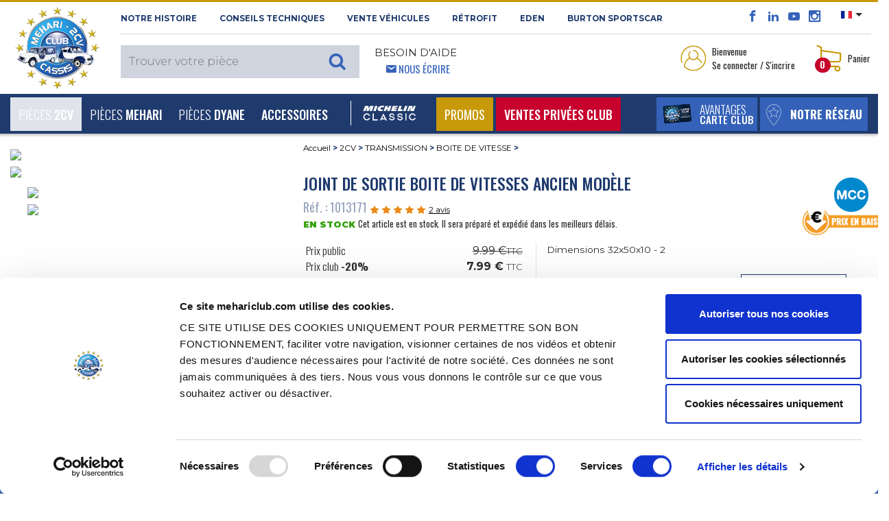

--- FILE ---
content_type: text/html; charset=UTF-8
request_url: https://www.mehariclub.com/fr/1013171--joint-de-sortie-boite-de-vitesses-ancien-modele/
body_size: 32231
content:

<!DOCTYPE html>

<html lang="fr">

	<head>
		<title>Vente Joint de sortie boite de vitesses ancien modèle - MEHARI CLUB CASSIS</title>
		<meta charset="utf-8">

					<meta name="robots" content="index, follow">
				
		<meta name="viewport" content="width=device-width, initial-scale=1.0, maximum-scale=1.0, user-scalable=0, shrink-to-fit=no">
		<meta name="description" content="Joint de sortie boite de vitesses ancien modèle est disponible au MEHARI CLUB CASSIS et dispose d’un excellent rapport qualité/prix. Nous disposons également d’un large catalogue de pièces détachées afin de vous permettre de trouver toutes les pièces qu’il vous faut.">
		<meta name="format-detection" content="telephone=no" />
											<link rel="canonical" href="https://www.mehariclub.com/fr/1013171--joint-de-sortie-boite-de-vitesses-ancien-modele/" />
									
											<link rel="alternate" hreflang="fr" href="https://www.mehariclub.com/fr/1013171--joint-de-sortie-boite-de-vitesses-ancien-modele/"/>	
							<link rel="alternate" hreflang="en" href="https://www.mehariclub.com/en/1013171--old-model-gearbox-seal/"/>	
							<link rel="alternate" hreflang="it" href="https://www.mehariclub.com/it/1013171--unito-uscita-zoppico-di-velocita-vecchio-modello/"/>	
							<link rel="alternate" hreflang="es" href="https://www.mehariclub.com/es/1013171--junta-salida-papel-caja-cambio-modelo-antiguo/"/>	
						<link rel="alternate" href="https://www.mehariclub.com/fr/1013171--joint-de-sortie-boite-de-vitesses-ancien-modele/" hreflang="x-default" />
		
		

				
				<link href="https://cdnjs.cloudflare.com/ajax/libs/toastr.js/latest/toastr.min.css" rel="stylesheet" />
		


		<link rel="shortcut icon" href="/favicon.ico" type="image/x-icon">
		
			<link type="text/css" rel="stylesheet" href="https://www.mehariclub.com/assets/mcc/css/bootstrap.min.css?1670221085" />
	<link type="text/css" rel="stylesheet" href="https://www.mehariclub.com/assets/mcc/css/icomoon.css?1670221085" />
	<link type="text/css" rel="stylesheet" href="https://www.mehariclub.com/assets/mcc/css/common.css?1754034467" />
	<link type="text/css" rel="stylesheet" href="https://www.mehariclub.com/assets/mcc/css/minify/common.min.css?1744719080" />
	<link type="text/css" rel="stylesheet" href="https://www.mehariclub.com/assets/mcc/css/slick.css?1670221085" />
	<link type="text/css" rel="stylesheet" href="https://www.mehariclub.com/assets/mcc/css/slick-theme.css?1670221085" />
	<link type="text/css" rel="stylesheet" href="https://www.mehariclub.com/assets/mcc/css/minify/override.min.css?1697528971" />
	<link type="text/css" rel="stylesheet" href="https://www.mehariclub.com/assets/mcc/css/minify/responsive.min.css?1717753845" />
	<link type="text/css" rel="stylesheet" href="https://www.mehariclub.com/assets/mcc/css/search.css?1670221085" />
	<link type="text/css" rel="stylesheet" href="https://www.mehariclub.com/assets/mcc/css/../js/read-more/css/jquery.readall.min.css?1670221086" />
	<link type="text/css" rel="stylesheet" href="https://www.mehariclub.com/assets/mcc/css/cashback.css?1764085218" />
	<link type="text/css" rel="stylesheet" href="https://www.mehariclub.com/assets/mcc/css/toastr.min.css?1748596476" />


		



				<link rel="stylesheet" href="https://cdn.jsdelivr.net/npm/@alma/widgets@3.x.x/dist/widgets.min.css" />

				
		<!-- Google Tag Manager -->
		<script data-cookieconsent=”ignore” >
		(function(w,d,s,l,i){w[l]=w[l]||[];w[l].push({'gtm.start': new
		Date().getTime(),event:'gtm.js'});var f=d.getElementsByTagName(s)[0],
		j=d.createElement(s),dl=l!='dataLayer'?'&l='+l:'';j.async=true;j.src=
		'https://www.googletagmanager.com/gtm.js?id='+i+dl;f.parentNode.insertBefore(j,f); 
		})(window,document,'script','dataLayer','GTM-NDX463F');
		</script>
		<!-- End Google Tag Manager -->

		<!-- Cookiebot -->
		<script id="Cookiebot" src="https://consent.cookiebot.com/uc.js" data-cbid="bc1408e6-31d2-421d-a426-ac89170c7e81" data-blockingmode="auto" data-culture="FR" type="text/javascript"></script>
		<!-- FR -->
		<!-- End Cookiebot -->

				<script src="https://code.jquery.com/jquery-3.1.1.min.js"></script>
		
					<script type="application/ld+json">{
    "@context": "http://schema.org",
    "@type": "BreadcrumbList",
    "itemListElement": [
        {
            "@type": "ListItem",
            "position": 1,
            "item": {
                "@id": "https://www.mehariclub.com/2cv/",
                "name": "2CV"
            }
        },
        {
            "@type": "ListItem",
            "position": 2,
            "item": {
                "@id": "https://www.mehariclub.com/2cv/transmission/",
                "name": "TRANSMISSION"
            }
        },
        {
            "@type": "ListItem",
            "position": 3,
            "item": {
                "@id": "https://www.mehariclub.com/2cv/transmission/boite-de-vitesse/",
                "name": "BOITE DE VITESSE"
            }
        }
    ]
}</script>
		
					<script type="application/ld+json">{
    "@context": "http://schema.org",
    "@type": "Product",
    "description": "Joint de sortie boite de vitesses ancien mod\u00e8le",
    "sku": "1013171",
    "mpn": "1327",
    "name": "Joint de sortie boite de vitesses ancien mod\u00e8le",
    "image": "https://medias.mehariclub.com/1013171_index_1.jpg",
    "offers": {
        "@type": "Offer",
        "availability": "http://schema.org/InStock",
        "price": 9.99,
        "priceCurrency": "EUR",
        "url": "/fr/1013171--joint-de-sortie-boite-de-vitesses-ancien-modele/"
    },
    "brand": {
        "@type": "Brand",
        "name": "Mehari Club"
    },
    "aggregateRating": {
        "@type": "AggregateRating",
        "ratingValue": 4.5,
        "reviewCount": 2
    },
    "review": [
        {
            "@type": "Review",
            "author": {
                "@type": "Person",
                "name": "Anonyme"
            },
            "datePublished": "2021-09-26 18:25:49",
            "description": "Super satisfait ",
            "reviewRating": {
                "@type": "Rating",
                "ratingValue": "5"
            }
        },
        {
            "@type": "Review",
            "author": {
                "@type": "Person",
                "name": "Anonyme"
            },
            "datePublished": "2021-08-06 13:53:24",
            "description": "Tr\u00e8s bien, conforme \u00e0 l'origine ",
            "reviewRating": {
                "@type": "Rating",
                "ratingValue": "4"
            }
        }
    ]
}</script>
		
					<script type="application/ld+json">{
    "@context": "http://schema.org",
    "@type": "Demand",
    "availability": "http://schema.org/InStock"
}</script>
				

	</head>

	<body>
		
		<!-- Google Tag Manager (noscript) -->
		<noscript><iframe
		src="https://www.googletagmanager.com/ns.html?id=GTM-NDX463F"
		height="0" width="0"
		style="display:none;visibility:hidden"></iframe></noscript>
		<!-- End Google Tag Manager (noscript) -->

		<div id="alerte-landscape" class="text-center p-4 montserrat font28">
			<br>
			<img alt="Vente de pièces détachées pour 2CV et MEHARI" title="Vente de pièces détachées pour 2CV et MEHARI" src="https://www.mehariclub.com/assets/mcc/img/logos/mcc-head.png?1670221085" />
			<br><br>Ce site offre<br>une meilleure expérience de navigation<br>en orientation verticale.<br>Merci de faire pivoter votre téléphone.
		</div>


					<div id="spinner"></div>

		




	<header>

<header>
	<section id="header-top">

		<div class="container-fluid">
			<div class="row header-top">
				<div class="logo-mcc-header">

											<a title="Vente de pièces détachées pour 2CV et MEHARI" href="https://www.mehariclub.com/fr/"><img alt="Vente de pièces détachées pour 2CV et MEHARI" title="Vente de pièces détachées pour 2CV et MEHARI" src="https://www.mehariclub.com/assets/mcc/img/logos/mcc-head.png?1670221085" /></a>
					
				</div>

				<div class="toolbox hidden-sm-down">
					<div class="d-flex">

						<div class="mr-auto text-uppercase montserrat bold font11 left-header-top hidden-md-down">
							<span class="obflink" data-o="aHR0cHM6Ly93d3cubWVoYXJpY2x1Yi5jb20vZnIvaGlzdG9pcmUv" title="Découvrez le 2cv Méhari Club Cassis" OnClick="click_event('NOTRE HISTOIRE','surheader','','','','navigation')">NOTRE HISTOIRE</span>
							<span class="obflink" data-o="aHR0cHM6Ly93d3cubWVoYXJpY2x1Yi5jb20vZnIvY29uc2VpbHMtdGVjaG5pcXVlcy8=" title="Méhari Club Cassis vous conseille" OnClick="click_event('Conseils techniques','surheader','','','','navigation')">Conseils techniques</span>
							<a href="https://www.mehariclub.com/fr/vehicules-occasion/" title="Trouvez votre véhicule d'occasion chez Méhari Club Cassis" OnClick="click_event('Vente Véhicules','surheader','','','','navigation')">Vente Véhicules</a>
														<a href="https://rfitvintage.com/" title="RÉTROFIT" target="_blank">RÉTROFIT</a>
							<a href="https://www.mehariclub.com/fr/eden-electrique/" title="Découvrez la version électrique de la Méhari avec l'Eden électrique" OnClick="click_event('Eden','surheader','','','','navigation')">Eden</a>
							<a href="https://www.mehariclub.com/fr/burtonsportscar/" title="Burton SportsCar" OnClick="click_event('burtoncar','surheader','','','','navigation')">Burton SportsCar</a>
						</div>

						<div class="right-header-top">

							<div class="social-media font16 bleu-fonce align-bottom">
								<span class="obflink" data-o="aHR0cHM6Ly93d3cuZmFjZWJvb2suY29tLzJDVi5NRUhBUkkuQ0xVQi5DQVNTSVM=" title="Le facebook du Méhari Club Cassis" OnClick="click_event('facebook','surheader','','','','action')" target="_blank" style="color:#3563b9;"><span class="icon icon-facebook"></span></span>
								<span class="obflink" data-o="aHR0cHM6Ly93d3cubGlua2VkaW4uY29tL2NvbXBhbnkvMmN2LW0lQzMlQTloYXJpLWNsdWItY2Fzc2lzLw==" title="Le linkedin du Méhari Club Cassis" OnClick="click_event('linkedin','surheader','','','','action')" target="_blank" style="color:#3563b9;"><span class="icon icon-linkedin2"></span></span>
								<span class="obflink" data-o="aHR0cHM6Ly93d3cueW91dHViZS5jb20vdXNlci8yY3ZNZWhhcmlDbHViQ2Fzc2lz" title="Toutes les vidéos du Méhari Club Cassis" OnClick="click_event('youtube','surheader','','','','action')" target="_blank" style="color:#3563b9;"><span class="icon icon-youtube"></span></span>
								<span class="obflink" data-o="aHR0cHM6Ly93d3cuaW5zdGFncmFtLmNvbS8yY3ZtZWhhcmljbHViY2Fzc2lzLw==" title="Les plus belles photos du Méhari Club Cassis" OnClick="click_event('instagram','surheader','','','','action')" target="_blank" style="color:#3563b9;"><span class="icon icon-instagram"></span></span>
							</div>

														<div class="select-lang align-top pl-3 pr-2">
																<ul>
									<li class="dropdown">
										
										<a class="dropdown-toggle" data-toggle="dropdown"><img src="https://www.mehariclub.com/assets/mcc/img/flags/fr.svg?1670221085" alt="" /></a>
										<ul class="dropdown-menu">

											
											
																							<li>
													<a title="English version" href="https://www.mehariclub.com/en/1013171--old-model-gearbox-seal/"><img alt="Mehari Club Cassis for english spoken" title="Mehari Club Cassis for english spoken" src="https://www.mehariclub.com/assets/mcc/img/flags/en.svg?1670221085" /></a>
												</li>
											
																							<li>
													<a href="https://www.mehariclub.com/es/1013171--junta-salida-papel-caja-cambio-modelo-antiguo/"><img alt="" src="https://www.mehariclub.com/assets/mcc/img/flags/es.svg?1670221085" /></a>
												</li>
											
																							<li>
													<a href="https://www.mehariclub.com/it/1013171--unito-uscita-zoppico-di-velocita-vecchio-modello/"><img alt="" src="https://www.mehariclub.com/assets/mcc/img/flags/it.svg?1670221085" /></a>
												</li>
											
										</ul>
									</li>
								</ul>
							</div>


							<div class="need-help ml-auto d-none d-inline-block d-lg-none float-right">
								<span class="bleu-clair oswald font14">								<span class="icon icon-envelop5 pl-3"></span> <a href="https://www.mehariclub.com/fr/contactez-nous/" class="write-us">Nous écrire</a></span>
							</div>
							
						</div>

					</div>

					<div class="d-flex py-2">


						<div class="mr-auto text-uppercase left-header-top">

														<div class="search-header align-bottom" style="z-index: 1060;position: relative;">						
	
			<div class="full-search-input montserrat light font15">
			<input type="text" name="keywords" placeholder="Trouver votre pièce" class="montserrat light font15" style="font-size:16px;">
					</div>
	
</div>
							<div class="need-help ml-3 hidden-md-down">
								<span class="montserrat font14 regular">Besoin d'aide</span><br>
								<span class="bleu-clair oswald font14">						<span class="icon icon-envelop5 pl-3"></span> <a href="https://www.mehariclub.com/fr/contactez-nous/" class="write-us">Nous écrire</a></span>
							</div>
						</div>


						<div class="right-header-top oswald font13">

							

																<div class="login mr-4 dropdown">

									<table data-toggle="dropdown" aria-haspopup="true" aria-expanded="false" class="pointeur">
										<tr>
											<td><img class="mr-1" alt="Accédez à votre espace perso" title="Accédez à votre espace perso" src="https://www.mehariclub.com/assets/mcc/img/pictos/user-header.png?1670221086" />
											</td>
											<td>Bienvenue<br/>Se connecter / S'incrire</td>
										</tr>
									</table>

									<div class="dropdown-menu dropdown-menu-right" aria-labelledby="dLabel">
																				<form action="https://www.mehariclub.com/fr/connexion/" method="post" class="login-form text-center">

																						<input type="email" pattern=".+@.+\..+" name="login-email" placeholder="Email" pattern=".+@.+\..+" class="form-control montserrat light font11" required="required">


											
																																	<div class="input-group mb-2" id="show_hide_password">
												<input type="password" name="login-password" placeholder="Mot de passe" class="form-control montserrat light font11" required="required">
												<div class="input-group-addon" onclick="togglePasswordVisibility()" style="margin: 5px 5px 2px 1px;">
													<a id="opened-eye">
														<svg xmlns="http://www.w3.org/2000/svg" width="19" height="16" fill="currentColor" class="bi bi-eye" viewBox="0 0 16 16" style="display:none;">
															<path d="M16 8s-3-5.5-8-5.5S0 8 0 8s3 5.5 8 5.5S16 8 16 8M1.173 8a13 13 0 0 1 1.66-2.043C4.12 4.668 5.88 3.5 8 3.5s3.879 1.168 5.168 2.457A13 13 0 0 1 14.828 8q-.086.13-.195.288c-.335.48-.83 1.12-1.465 1.755C11.879 11.332 10.119 12.5 8 12.5s-3.879-1.168-5.168-2.457A13 13 0 0 1 1.172 8z"/>
															<path d="M8 5.5a2.5 2.5 0 1 0 0 5 2.5 2.5 0 0 0 0-5M4.5 8a3.5 3.5 0 1 1 7 0 3.5 3.5 0 0 1-7 0"/>
														</svg>
													</a>
													<a id="closed-eye">
														<svg xmlns="http://www.w3.org/2000/svg" width="19" height="16" fill="currentColor" class="bi bi-eye-slash" viewBox="0 0 16 16">
															<path d="M13.359 11.238C15.06 9.72 16 8 16 8s-3-5.5-8-5.5a7 7 0 0 0-2.79.588l.77.771A6 6 0 0 1 8 3.5c2.12 0 3.879 1.168 5.168 2.457A13 13 0 0 1 14.828 8q-.086.13-.195.288c-.335.48-.83 1.12-1.465 1.755q-.247.248-.517.486z"/>
															<path d="M11.297 9.176a3.5 3.5 0 0 0-4.474-4.474l.823.823a2.5 2.5 0 0 1 2.829 2.829zm-2.943 1.299.822.822a3.5 3.5 0 0 1-4.474-4.474l.823.823a2.5 2.5 0 0 0 2.829 2.829"/>
															<path d="M3.35 5.47q-.27.24-.518.487A13 13 0 0 0 1.172 8l.195.288c.335.48.83 1.12 1.465 1.755C4.121 11.332 5.881 12.5 8 12.5c.716 0 1.39-.133 2.02-.36l.77.772A7 7 0 0 1 8 13.5C3 13.5 0 8 0 8s.939-1.721 2.641-3.238l.708.709zm10.296 8.884-12-12 .708-.708 12 12z"/>
														</svg>
													</a>
												</div>
											</div>



											
											<table style="width: 100%" class="my-2">
												<tr>
													<td class="text-left" style="width: 50%">
														<div class="form-check mb-0">

																														<label class="form-check-label oswald light font13 p-0">
																<input type="checkbox" class="form-check-input mr-0" name="login-remember">
																Rester connecté
															</label>
														</div>

													</td>

													<td class="text-right">
																												<input type="submit" value="Se connecter" class="montserrat blanc bg-gold semi-bold font10 rounded text-uppercase border-0 py-1 px-3">
													</td>
												</tr>
											</table>

										</form>
										<div class="text-center no-account bg-beige p-4">
											<p class="montserrat font11 semi-bold">Vous n'avez pas de compte<br/>2CV MÉHARI CLUB CASSIS ?</p>

																						
											<span data-o="aHR0cHM6Ly93d3cubWVoYXJpY2x1Yi5jb20vZnIvY3JlZXItY29tcHRlLw==" class="bg-bleu-fonce blanc oswald medium font13 text-uppercase obflink" style="padding-left: 10px;padding-top: 5px;padding-right: 10px;padding-bottom: 5px;">
										créer un compte
									</span>

																																	<div>
																								<span data-o="aHR0cHM6Ly93d3cubWVoYXJpY2x1Yi5jb20vZnIvbW90LWRlLXBhc3NlLW91YmxpZS8=" class="oswald font13 bleu-fonce obflink"
													  style="text-decoration:underline;color:#1f3a6d;">
										<u>Mot de passe oublié ?</u>
									</span>
											</div>


										</div>

																					<div class="text-center no-account bg-bleu-gris p-4">

																																				
												<ul class="list-unstyled mb-0">
													<li class="mb-3 montserrat font11 semi-bold">
														<i class="icon icon-arrow-right8 gold mr-1" style="vertical-align:text-bottom;"></i>
																													<span data-o="aHR0cHM6Ly93d3cubWVoYXJpY2x1Yi5jb20vZnIvYXZhbnRhZ2VzLXByb3Mv" class="bleu-fonce obflink" style="text-decoration:underline;color:#1f3a6d;">
														Découvrez nos avantages pour les professionnels
													</span>
														
													</li>
													<li class="montserrat font11 semi-bold">
														<i class="icon icon-arrow-right8 gold mr-1" style="vertical-align:text-bottom;"></i>
																													<span  data-o="aHR0cHM6Ly93d3cubWVoYXJpY2x1Yi5jb20vZnIvYXZhbnRhZ2VzLWFzc29jaWF0aW9ucy8=" class="bleu-fonce obflink" style="text-decoration:underline;;color:#1f3a6d;">
														Découvrez nos avantages pour les associations
													</span>
																											</li>
												</ul>

											</div>
										
									</div>
								</div>

							
														<div class="panier dropdown" id="header-cart-desktop">
								
<table data-toggle="dropdown" aria-haspopup="true" aria-expanded="false" class="pointeur d-none d-md-block" id="headercart">
	<tr>
		<td>
			<img class="mr-1" alt="Visualiser votre panier" title="Visualiser votre panier" src="https://www.mehariclub.com/assets/mcc/img/pictos/panier-header.png?1670221086" />

						<div class="qte-panier bg-rouge blanc font12 bold rounded-circle">0</div>

		</td>
		<td>Panier</td>
	</tr>
</table>

<a href="#" id="mobile-cart" data-toggle="dropdown" aria-haspopup="true" aria-expanded="false" class="pointeur hidden-sm-up">
	<img class="mr-1" alt="Accédez à votre espace perso" title="Accédez à votre espace perso" src="https://www.mehariclub.com/assets/mcc/img/pictos/panier-header-mobile.png?1670221086" />
</a>
<div class="qte-panier bg-rouge blanc font12 bold rounded-circle">0</div>

<div class="dropdown-menu dropdown-menu-right" aria-labelledby="dLabel">
	<button type="button" class="close d-block d-sm-none" onclick="$('#mobile-cart').dropdown('toggle');">
		<span class="icon icon-cross2 bleu-fonce" aria-hidden="true"></span>
	</button>
		<div class="panier-product">
		
				
			<p class="oswald font13 mb-0">Panier vide</p>

				

		
	</div>

</div>
							</div>

						</div>
					</div>
				</div>
			</div>
		</div>
	</section>


	<nav class="navbar navbar-toggleable-md bg-bleu-fonce blanc">
		<div class="container-fluid w-100">

						<div class="panel-right-mobile hidden-md-up">

				
				
										<div class="login d-inline dropdown">
						<a href="#" id="mobile-id-user" data-toggle="dropdown" aria-haspopup="true" aria-expanded="false" class="pointeur">
							<img class="mr-2" alt="Accédez à votre espace perso" title="Accédez à votre espace perso" src="https://www.mehariclub.com/assets/mcc/img/pictos/user-header-mobile.png?1670221086" />
						</a>

						<div class="dropdown-menu dropdown-menu-right" aria-labelledby="dLabel">
														<form action="https://www.mehariclub.com/fr/connexion/" method="post" class="login-form text-center">

																<input type="email" pattern=".+@.+\..+" name="login-email" placeholder="Email" pattern=".+@.+\..+" class="form-control montserrat light font11" required="required">

																
																								<div class="input-group mb-2" id="show_hide_password_mobile">
									<input type="password" name="login-password" placeholder="Mot de passe" class="form-control montserrat light font11" required="required">
									<div class="input-group-addon" onclick="togglePasswordVisibilityMobile()" style="margin: 0px 5px 2px 1px;">
										<a id="opened-eye-mobile">
											<svg xmlns="http://www.w3.org/2000/svg" width="19" height="16" fill="currentColor" class="bi bi-eye" viewBox="0 0 16 16" style="display:none;">
												<path d="M16 8s-3-5.5-8-5.5S0 8 0 8s3 5.5 8 5.5S16 8 16 8M1.173 8a13 13 0 0 1 1.66-2.043C4.12 4.668 5.88 3.5 8 3.5s3.879 1.168 5.168 2.457A13 13 0 0 1 14.828 8q-.086.13-.195.288c-.335.48-.83 1.12-1.465 1.755C11.879 11.332 10.119 12.5 8 12.5s-3.879-1.168-5.168-2.457A13 13 0 0 1 1.172 8z"/>
												<path d="M8 5.5a2.5 2.5 0 1 0 0 5 2.5 2.5 0 0 0 0-5M4.5 8a3.5 3.5 0 1 1 7 0 3.5 3.5 0 0 1-7 0"/>
											</svg>
										</a>
										<a id="closed-eye-mobile">
											<svg xmlns="http://www.w3.org/2000/svg" width="19" height="16" fill="currentColor" class="bi bi-eye-slash" viewBox="0 0 16 16">
												<path d="M13.359 11.238C15.06 9.72 16 8 16 8s-3-5.5-8-5.5a7 7 0 0 0-2.79.588l.77.771A6 6 0 0 1 8 3.5c2.12 0 3.879 1.168 5.168 2.457A13 13 0 0 1 14.828 8q-.086.13-.195.288c-.335.48-.83 1.12-1.465 1.755q-.247.248-.517.486z"/>
												<path d="M11.297 9.176a3.5 3.5 0 0 0-4.474-4.474l.823.823a2.5 2.5 0 0 1 2.829 2.829zm-2.943 1.299.822.822a3.5 3.5 0 0 1-4.474-4.474l.823.823a2.5 2.5 0 0 0 2.829 2.829"/>
												<path d="M3.35 5.47q-.27.24-.518.487A13 13 0 0 0 1.172 8l.195.288c.335.48.83 1.12 1.465 1.755C4.121 11.332 5.881 12.5 8 12.5c.716 0 1.39-.133 2.02-.36l.77.772A7 7 0 0 1 8 13.5C3 13.5 0 8 0 8s.939-1.721 2.641-3.238l.708.709zm10.296 8.884-12-12 .708-.708 12 12z"/>
											</svg>
										</a>
									</div>
								</div>


								
								<table style="width: 100%" class="my-2">
									<tr>
										<td class="text-left" style="width: 50%">
											<div class="form-check mb-0">

																								<label class="form-check-label oswald light font13 p-0">
													<input type="checkbox" class="form-check-input mr-0" name="login-remember">
													Rester connecté
												</label>
											</div>

										</td>

										<td class="text-right">
																						<input type="submit" value="Se connecter" class="montserrat blanc bg-gold semi-bold font10 rounded text-uppercase border-0 py-1 px-3">
										</td>
									</tr>
								</table>

							</form>
							<div class="text-center no-account bg-beige p-4">
								<p class="montserrat font11 semi-bold">Vous n'avez pas de compte<br/>2CV MÉHARI CLUB CASSIS ?</p>

																
								<span data-o="aHR0cHM6Ly93d3cubWVoYXJpY2x1Yi5jb20vZnIvY3JlZXItY29tcHRlLw==" class="bg-bleu-fonce blanc oswald medium font13 text-uppercase obflink" style="padding-left: 10px;padding-top: 5px;padding-right: 10px;padding-bottom: 5px;">
										créer un compte
									</span>
								<div class="mt-2">
																											<span data-o="aHR0cHM6Ly93d3cubWVoYXJpY2x1Yi5jb20vZnIvbW90LWRlLXBhc3NlLW91YmxpZS8=" class="oswald font13 bleu-fonce obflink"
										  style="text-decoration:underline;color:#1f3a6d;">
											<u>Mot de passe oublié ?</u>
										</span>
								</div>
							</div>

															<div class="text-center no-account bg-bleu-gris p-4">

																											
									<ul class="list-unstyled mb-0">
										<li class="mb-3 montserrat font11 semi-bold">
											<i class="icon icon-arrow-right8 gold mr-1" style="vertical-align:text-bottom;"></i>
																							<span data-o="aHR0cHM6Ly93d3cubWVoYXJpY2x1Yi5jb20vZnIvYXZhbnRhZ2VzLXByb3Mv" class="bleu-fonce obflink" style="text-decoration:underline;color:#1f3a6d;">
														Découvrez nos avantages pour les professionnels
													</span>
																						</a>
										</li>
										<li class="montserrat font11 semi-bold">
											<i class="icon icon-arrow-right8 gold mr-1" style="vertical-align:text-bottom;"></i>
																							<span  data-o="aHR0cHM6Ly93d3cubWVoYXJpY2x1Yi5jb20vZnIvYXZhbnRhZ2VzLWFzc29jaWF0aW9ucy8=" class="bleu-fonce obflink" style="text-decoration:underline;;color:#1f3a6d;">
														Découvrez nos avantages pour les associations
													</span>
																					</li>
									</ul>

								</div>
							
						</div>
					</div>

								
				<div class="mobile-panier dropdown" style="display: inline-block">

					
<table data-toggle="dropdown" aria-haspopup="true" aria-expanded="false" class="pointeur d-none d-md-block" id="headercart">
	<tr>
		<td>
			<img class="mr-1" alt="Visualiser votre panier" title="Visualiser votre panier" src="https://www.mehariclub.com/assets/mcc/img/pictos/panier-header.png?1670221086" />

						<div class="qte-panier bg-rouge blanc font12 bold rounded-circle">0</div>

		</td>
		<td>Panier</td>
	</tr>
</table>

<a href="#" id="mobile-cart" data-toggle="dropdown" aria-haspopup="true" aria-expanded="false" class="pointeur hidden-sm-up">
	<img class="mr-1" alt="Accédez à votre espace perso" title="Accédez à votre espace perso" src="https://www.mehariclub.com/assets/mcc/img/pictos/panier-header-mobile.png?1670221086" />
</a>
<div class="qte-panier bg-rouge blanc font12 bold rounded-circle">0</div>

<div class="dropdown-menu dropdown-menu-right" aria-labelledby="dLabel">
	<button type="button" class="close d-block d-sm-none" onclick="$('#mobile-cart').dropdown('toggle');">
		<span class="icon icon-cross2 bleu-fonce" aria-hidden="true"></span>
	</button>
		<div class="panier-product">
		
				
			<p class="oswald font13 mb-0">Panier vide</p>

				

		
	</div>

</div>
				</div>

			</div>

			<button class="navbar-toggler blanc" type="button" data-toggle="collapse" data-target="#navigation-header" aria-controls="navbarsExampleDefault" aria-expanded="false" aria-label="Toggle navigation">
				<span class="icon icon-paragraph-justify3 float-left"></span><span class="d-inline-block d-lg-none">&nbsp; MENU</span>
			</button>

			<div class="bouton-menu-bleu d-none d-sm-block d-lg-none ">
				<div class="d-inline-block">
																<span data-o="aHR0cHM6Ly93d3cubWVoYXJpY2x1Yi5jb20vZnIvQXZhbnRhZ2VzLw==" title="Avantages carte club" class="extra_link obflink">
														<table class="bg-bleu-clair white text-uppercase mr-1">
									<tr>
										<td>
											<img class="ml-2" alt="Découvrez les avantages de la carte Club Méhari Club Cassis" title="Découvrez les avantages de la carte Club Méhari Club Cassis" src="https://www.mehariclub.com/assets/mcc/img/carte-club-menu.png?1670221086" />
										</td>
										<td class="oswald light font16 avantages-menu">Avantages<br><span class="medium font14">carte club</span></td>
									</tr>
								</table>
							</span>
				</div>

									<div class="d-inline-block">
													<span data-o="aHR0cHM6Ly93d3cubWVoYXJpY2x1Yi5jb20vZnIvZGlzdHJpYnV0ZXVycy1ldC1wb2ludHMtcmVsYWlzLw==" class="extra_link obflink">
									<table class="bg-bleu-clair white text-uppercase">
										<tr>
											<td style="padding:0.6rem 0;padding-bottom:0.5rem;">
												<img class="mx-2" alt="Notre réseau" title="Notre réseau" src="https://www.mehariclub.com/assets/mcc/img/pictos/marker-menu.png?1670221086" />
											</td>
											<td class="oswald font16 relais-menu"><b>Notre réseau</b></td>
										</tr>
									</table>
								</span>
						
					</div>

							</div>



			<div class="collapse navbar-collapse" id="navigation-header">

				<ul class="navbar-nav mr-auto">

										<li class="mobile-tool bg-blanc hidden-md-up">
						<div class="need-help float-left ml-4">
					<span class="bleu-clair oswald font14 text-uppercase">
												<span class="icon icon-envelop5 pl-3"></span> <a class="write-us obflink" data-o="aHR0cHM6Ly93d3cubWVoYXJpY2x1Yi5jb20vZnIvY29udGFjdGV6LW5vdXMv">Nous écrire</a>
					</span>
						</div>
						<div class="float-right select-lang mr-4">
							<div class="close-lang">

																									<a title="English version" href="https://www.mehariclub.com/en/1013171--old-model-gearbox-seal/"><img alt="Mehari Club Cassis for english spoken" title="Mehari Club Cassis for english spoken" src="https://www.mehariclub.com/assets/mcc/img/flags/en.svg?1670221085" /></a>
								
																	<a href="https://www.mehariclub.com/es/1013171--junta-salida-papel-caja-cambio-modelo-antiguo/"><img alt="" src="https://www.mehariclub.com/assets/mcc/img/flags/es.svg?1670221085" /></a>
								

																	<a href="https://www.mehariclub.com/it/1013171--unito-uscita-zoppico-di-velocita-vecchio-modello/"><img alt="" src="https://www.mehariclub.com/assets/mcc/img/flags/it.svg?1670221085" /></a>
								
								
							</div>
						</div>

											</li>

					
	
						

		<li class="nav-item dropdown level-1 dropdown-toggle  selected" data-toggle="dropdown" aria-haspopup="true" aria-expanded="false">

			<a class="nav-link" href="https://www.mehariclub.com/fr/2cv/" id="dropdown-2" OnClick="click_event('2CV','navigation','','','main_nav','navigation',)">Pièces <b>2CV</b></a>
			<span class="icon icon-plus3 font18"></span>

			
					<div class="dropdown-menu" aria-labelledby="dropdown-2">


						<div class="menu-full">

														
								
								<div class="subcategory" id="accordion-415" role="tablist" aria-multiselectable="true">

									<div class="card">

										<!-- <div class="card-header level-2" role="tab" id="heading-menu-2" data-toggle="collapse" data-target="#collapse-menu-2" data-parent="#accordion-2" aria-expanded="true" aria-controls="collapse-menu-2"> -->
										<div class="card-header level-2" role="tab" id="heading-menu-415" onClick="$('#collapse-menu-415').slideToggle(400); $(this).find('span').toggleClass('icon-minus3');" aria-expanded="true">
												<a href="https://www.mehariclub.com/fr/2cv/moteur/" OnClick="click_event('MOTEUR','navigation','2CV','','main_nav','navigation')" class="level-2">MOTEUR</a>
											<span class="icon icon-plus3 font18"  style="float:right;"></span>
										</div>

										<div id="collapse-menu-415" class="collapse show" role="tabpanel" aria-labelledby="heading-menu-415">
											<div class="card-block">
												<ul>
																											
																																												<li class="level-3">
																																<a href="https://www.mehariclub.com/fr/2cv/moteur/alternateur-demarreur/" OnClick="click_event('ALTERNATEUR - DEMARREUR','navigation','2CV','MOTEUR','main_nav','navigation')">ALTERNATEUR - DEMARREUR</a>
																															</li>
																											
																																												<li class="level-3">
																																<a href="https://www.mehariclub.com/fr/2cv/moteur/carburateur/" OnClick="click_event('CARBURATEUR','navigation','2CV','MOTEUR','main_nav','navigation')">CARBURATEUR</a>
																															</li>
																											
																																												<li class="level-3">
																																<a href="https://www.mehariclub.com/fr/2cv/moteur/reservoir/" OnClick="click_event('RESERVOIR','navigation','2CV','MOTEUR','main_nav','navigation')">RESERVOIR</a>
																															</li>
																											
																																												<li class="level-3">
																																<a href="https://www.mehariclub.com/fr/2cv/moteur/allumage-bobine-bougie/" OnClick="click_event('ALLUMAGE - BOBINE - BOUGIE','navigation','2CV','MOTEUR','main_nav','navigation')">ALLUMAGE - BOBINE - BOUGIE</a>
																															</li>
																											
																																												<li class="level-3">
																																<a href="https://www.mehariclub.com/fr/2cv/moteur/echappement/" OnClick="click_event('ECHAPPEMENT','navigation','2CV','MOTEUR','main_nav','navigation')">ECHAPPEMENT</a>
																															</li>
																											
																																												<li class="level-3">
																																<a href="https://www.mehariclub.com/fr/2cv/moteur/filtre-carburation/" OnClick="click_event('FILTRE &Agrave; AIR OU CARBURANT','navigation','2CV','MOTEUR','main_nav','navigation')">FILTRE &Agrave; AIR OU CARBURANT</a>
																															</li>
																											
																																												<li class="level-3">
																																<a href="https://www.mehariclub.com/fr/2cv/moteur/moteur-refroidissement/" OnClick="click_event('MOTEUR - REFROIDISSEMENT','navigation','2CV','MOTEUR','main_nav','navigation')">MOTEUR - REFROIDISSEMENT</a>
																															</li>
																																							</ul>
											</div>
										</div>

									</div>

								</div>

							
								
								<div class="subcategory" id="accordion-423" role="tablist" aria-multiselectable="true">

									<div class="card">

										<!-- <div class="card-header level-2" role="tab" id="heading-menu-2" data-toggle="collapse" data-target="#collapse-menu-2" data-parent="#accordion-2" aria-expanded="true" aria-controls="collapse-menu-2"> -->
										<div class="card-header level-2" role="tab" id="heading-menu-423" onClick="$('#collapse-menu-423').slideToggle(400); $(this).find('span').toggleClass('icon-minus3');" aria-expanded="true">
												<a href="https://www.mehariclub.com/fr/2cv/transmission/" OnClick="click_event('TRANSMISSION','navigation','2CV','','main_nav','navigation')" class="level-2">TRANSMISSION</a>
											<span class="icon icon-plus3 font18"  style="float:right;"></span>
										</div>

										<div id="collapse-menu-423" class="collapse show" role="tabpanel" aria-labelledby="heading-menu-423">
											<div class="card-block">
												<ul>
																											
																																												<li class="level-3">
																																<a href="https://www.mehariclub.com/fr/2cv/transmission/boite-de-vitesse/" OnClick="click_event('BOITE DE VITESSE','navigation','2CV','TRANSMISSION','main_nav','navigation')">BOITE DE VITESSE</a>
																															</li>
																											
																																												<li class="level-3">
																																<a href="https://www.mehariclub.com/fr/2cv/transmission/cardan/" OnClick="click_event('CARDAN','navigation','2CV','TRANSMISSION','main_nav','navigation')">CARDAN</a>
																															</li>
																											
																																												<li class="level-3">
																																<a href="https://www.mehariclub.com/fr/2cv/transmission/embrayage/" OnClick="click_event('EMBRAYAGE','navigation','2CV','TRANSMISSION','main_nav','navigation')">EMBRAYAGE</a>
																															</li>
																											
																																												<li class="level-3">
																																<a href="https://www.mehariclub.com/fr/2cv/transmission/moyeu/" OnClick="click_event('MOYEU','navigation','2CV','TRANSMISSION','main_nav','navigation')">MOYEU</a>
																															</li>
																																							</ul>
											</div>
										</div>

									</div>

								</div>

							
								
								<div class="subcategory" id="accordion-428" role="tablist" aria-multiselectable="true">

									<div class="card">

										<!-- <div class="card-header level-2" role="tab" id="heading-menu-2" data-toggle="collapse" data-target="#collapse-menu-2" data-parent="#accordion-2" aria-expanded="true" aria-controls="collapse-menu-2"> -->
										<div class="card-header level-2" role="tab" id="heading-menu-428" onClick="$('#collapse-menu-428').slideToggle(400); $(this).find('span').toggleClass('icon-minus3');" aria-expanded="true">
												<a href="https://www.mehariclub.com/fr/2cv/direction/" OnClick="click_event('DIRECTION','navigation','2CV','','main_nav','navigation')" class="level-2">DIRECTION</a>
											<span class="icon icon-plus3 font18"  style="float:right;"></span>
										</div>

										<div id="collapse-menu-428" class="collapse show" role="tabpanel" aria-labelledby="heading-menu-428">
											<div class="card-block">
												<ul>
																											
																																												<li class="level-3">
																																<a href="https://www.mehariclub.com/fr/2cv/direction/colonne-de-direction/" OnClick="click_event('COLONNE DE DIRECTION','navigation','2CV','DIRECTION','main_nav','navigation')">COLONNE DE DIRECTION</a>
																															</li>
																											
																																												<li class="level-3">
																																<a href="https://www.mehariclub.com/fr/2cv/direction/cremaillere/" OnClick="click_event('CREMAILL&Egrave;RE','navigation','2CV','DIRECTION','main_nav','navigation')">CREMAILL&Egrave;RE</a>
																															</li>
																											
																																												<li class="level-3">
																																<a href="https://www.mehariclub.com/fr/2cv/direction/pivot-de-direction/" OnClick="click_event('PIVOT DE DIRECTION','navigation','2CV','DIRECTION','main_nav','navigation')">PIVOT DE DIRECTION</a>
																															</li>
																											
																																												<li class="level-3">
																																<a href="https://www.mehariclub.com/fr/2cv/direction/volant/" OnClick="click_event('VOLANT','navigation','2CV','DIRECTION','main_nav','navigation')">VOLANT</a>
																															</li>
																																							</ul>
											</div>
										</div>

									</div>

								</div>

							
								
								<div class="subcategory" id="accordion-433" role="tablist" aria-multiselectable="true">

									<div class="card">

										<!-- <div class="card-header level-2" role="tab" id="heading-menu-2" data-toggle="collapse" data-target="#collapse-menu-2" data-parent="#accordion-2" aria-expanded="true" aria-controls="collapse-menu-2"> -->
										<div class="card-header level-2" role="tab" id="heading-menu-433" onClick="$('#collapse-menu-433').slideToggle(400); $(this).find('span').toggleClass('icon-minus3');" aria-expanded="true">
												<a href="https://www.mehariclub.com/fr/2cv/roue/" OnClick="click_event('ROUE','navigation','2CV','','main_nav','navigation')" class="level-2">ROUE</a>
											<span class="icon icon-plus3 font18"  style="float:right;"></span>
										</div>

										<div id="collapse-menu-433" class="collapse show" role="tabpanel" aria-labelledby="heading-menu-433">
											<div class="card-block">
												<ul>
																											
																																												<li class="level-3">
																																<a href="https://www.mehariclub.com/fr/2cv/roue/roue-complete/" OnClick="click_event('ROUE COMPLETE','navigation','2CV','ROUE','main_nav','navigation')">ROUE COMPLETE</a>
																															</li>
																											
																																												<li class="level-3">
																																<a href="https://www.mehariclub.com/fr/2cv/roue/pneumatique/" OnClick="click_event('PNEUMATIQUE','navigation','2CV','ROUE','main_nav','navigation')">PNEUMATIQUE</a>
																															</li>
																											
																																												<li class="level-3">
																																<a href="https://www.mehariclub.com/fr/2cv/roue/jante-enjoliveur/" OnClick="click_event('JANTE - ENJOLIVEUR','navigation','2CV','ROUE','main_nav','navigation')">JANTE - ENJOLIVEUR</a>
																															</li>
																											
																																												<li class="level-3">
																																<a href="https://www.mehariclub.com/fr/2cv/roue/vis-ecrou-accessoire-roue/" OnClick="click_event('VIS - ECROU - ACCESSOIRE ROUE','navigation','2CV','ROUE','main_nav','navigation')">VIS - ECROU - ACCESSOIRE ROUE</a>
																															</li>
																																							</ul>
											</div>
										</div>

									</div>

								</div>

							
								
								<div class="subcategory" id="accordion-438" role="tablist" aria-multiselectable="true">

									<div class="card">

										<!-- <div class="card-header level-2" role="tab" id="heading-menu-2" data-toggle="collapse" data-target="#collapse-menu-2" data-parent="#accordion-2" aria-expanded="true" aria-controls="collapse-menu-2"> -->
										<div class="card-header level-2" role="tab" id="heading-menu-438" onClick="$('#collapse-menu-438').slideToggle(400); $(this).find('span').toggleClass('icon-minus3');" aria-expanded="true">
												<a href="https://www.mehariclub.com/fr/2cv/frein/" OnClick="click_event('FREIN','navigation','2CV','','main_nav','navigation')" class="level-2">FREIN</a>
											<span class="icon icon-plus3 font18"  style="float:right;"></span>
										</div>

										<div id="collapse-menu-438" class="collapse show" role="tabpanel" aria-labelledby="heading-menu-438">
											<div class="card-block">
												<ul>
																											
																																												<li class="level-3">
																																<a href="https://www.mehariclub.com/fr/2cv/frein/maitre-cylindre/" OnClick="click_event('MAITRE-CYLINDRE','navigation','2CV','FREIN','main_nav','navigation')">MAITRE-CYLINDRE</a>
																															</li>
																											
																																												<li class="level-3">
																																<a href="https://www.mehariclub.com/fr/2cv/frein/circuit-de-frein/" OnClick="click_event('CIRCUIT DE FREIN','navigation','2CV','FREIN','main_nav','navigation')">CIRCUIT DE FREIN</a>
																															</li>
																											
																																												<li class="level-3">
																																<a href="https://www.mehariclub.com/fr/2cv/frein/frein-a-main/" OnClick="click_event('FREIN A MAIN','navigation','2CV','FREIN','main_nav','navigation')">FREIN A MAIN</a>
																															</li>
																											
																																												<li class="level-3">
																																<a href="https://www.mehariclub.com/fr/2cv/frein/frein-avant/" OnClick="click_event('FREIN AVANT','navigation','2CV','FREIN','main_nav','navigation')">FREIN AVANT</a>
																															</li>
																											
																																												<li class="level-3">
																																<a href="https://www.mehariclub.com/fr/2cv/frein/frein-arriere/" OnClick="click_event('FREIN ARRIERE','navigation','2CV','FREIN','main_nav','navigation')">FREIN ARRIERE</a>
																															</li>
																											
																																												<li class="level-3">
																																<a href="https://www.mehariclub.com/fr/2cv/frein/pedalier/" OnClick="click_event('PEDALIER','navigation','2CV','FREIN','main_nav','navigation')">PEDALIER</a>
																															</li>
																																							</ul>
											</div>
										</div>

									</div>

								</div>

							
								
								<div class="subcategory" id="accordion-445" role="tablist" aria-multiselectable="true">

									<div class="card">

										<!-- <div class="card-header level-2" role="tab" id="heading-menu-2" data-toggle="collapse" data-target="#collapse-menu-2" data-parent="#accordion-2" aria-expanded="true" aria-controls="collapse-menu-2"> -->
										<div class="card-header level-2" role="tab" id="heading-menu-445" onClick="$('#collapse-menu-445').slideToggle(400); $(this).find('span').toggleClass('icon-minus3');" aria-expanded="true">
												<a href="https://www.mehariclub.com/fr/2cv/chassis/" OnClick="click_event('CHASSIS','navigation','2CV','','main_nav','navigation')" class="level-2">CHASSIS</a>
											<span class="icon icon-plus3 font18"  style="float:right;"></span>
										</div>

										<div id="collapse-menu-445" class="collapse show" role="tabpanel" aria-labelledby="heading-menu-445">
											<div class="card-block">
												<ul>
																											
																																												<li class="level-3">
																																<a href="https://www.mehariclub.com/fr/2cv/chassis/amortisseur/" OnClick="click_event('AMORTISSEUR','navigation','2CV','CHASSIS','main_nav','navigation')">AMORTISSEUR</a>
																															</li>
																											
																																												<li class="level-3">
																																<a href="https://www.mehariclub.com/fr/2cv/chassis/bras-de-suspension/" OnClick="click_event('BRAS DE SUSPENSION','navigation','2CV','CHASSIS','main_nav','navigation')">BRAS DE SUSPENSION</a>
																															</li>
																											
																																												<li class="level-3">
																																<a href="https://www.mehariclub.com/fr/2cv/chassis/chassis-plateforme/" OnClick="click_event('CHASSIS PLATEFORME','navigation','2CV','CHASSIS','main_nav','navigation')">CHASSIS PLATEFORME</a>
																															</li>
																											
																																												<li class="level-3">
																																<a href="https://www.mehariclub.com/fr/2cv/chassis/train-avant-et-arriere/" OnClick="click_event('TRAIN AVANT ET ARRIERE','navigation','2CV','CHASSIS','main_nav','navigation')">TRAIN AVANT ET ARRIERE</a>
																															</li>
																											
																																												<li class="level-3">
																																<a href="https://www.mehariclub.com/fr/2cv/chassis/pot-de-suspension/" OnClick="click_event('POT DE SUSPENSION','navigation','2CV','CHASSIS','main_nav','navigation')">POT DE SUSPENSION</a>
																															</li>
																																							</ul>
											</div>
										</div>

									</div>

								</div>

							
								
								<div class="subcategory" id="accordion-451" role="tablist" aria-multiselectable="true">

									<div class="card">

										<!-- <div class="card-header level-2" role="tab" id="heading-menu-2" data-toggle="collapse" data-target="#collapse-menu-2" data-parent="#accordion-2" aria-expanded="true" aria-controls="collapse-menu-2"> -->
										<div class="card-header level-2" role="tab" id="heading-menu-451" onClick="$('#collapse-menu-451').slideToggle(400); $(this).find('span').toggleClass('icon-minus3');" aria-expanded="true">
												<a href="https://www.mehariclub.com/fr/2cv/carrosserie/" OnClick="click_event('CARROSSERIE','navigation','2CV','','main_nav','navigation')" class="level-2">CARROSSERIE</a>
											<span class="icon icon-plus3 font18"  style="float:right;"></span>
										</div>

										<div id="collapse-menu-451" class="collapse show" role="tabpanel" aria-labelledby="heading-menu-451">
											<div class="card-block">
												<ul>
																											
																																												<li class="level-3">
																																<a href="https://www.mehariclub.com/fr/2cv/carrosserie/adhesif-carrosserie/" OnClick="click_event('ADHESIF CARROSSERIE','navigation','2CV','CARROSSERIE','main_nav','navigation')">ADHESIF CARROSSERIE</a>
																															</li>
																											
																																												<li class="level-3">
																																<a href="https://www.mehariclub.com/fr/2cv/carrosserie/aile/" OnClick="click_event('AILE','navigation','2CV','CARROSSERIE','main_nav','navigation')">AILE</a>
																															</li>
																											
																																												<li class="level-3">
																																<a href="https://www.mehariclub.com/fr/2cv/carrosserie/caisse/" OnClick="click_event('CAISSE','navigation','2CV','CARROSSERIE','main_nav','navigation')">CAISSE</a>
																															</li>
																											
																																												<li class="level-3">
																																<a href="https://www.mehariclub.com/fr/2cv/carrosserie/capot/" OnClick="click_event('CAPOT','navigation','2CV','CARROSSERIE','main_nav','navigation')">CAPOT</a>
																															</li>
																											
																																												<li class="level-3">
																																<a href="https://www.mehariclub.com/fr/2cv/carrosserie/glace-de-porte/" OnClick="click_event('GLACE DE PORTE','navigation','2CV','CARROSSERIE','main_nav','navigation')">GLACE DE PORTE</a>
																															</li>
																											
																																												<li class="level-3">
																																<a href="https://www.mehariclub.com/fr/2cv/carrosserie/face-avant/" OnClick="click_event('FACE AVANT','navigation','2CV','CARROSSERIE','main_nav','navigation')">FACE AVANT</a>
																															</li>
																											
																																												<li class="level-3">
																																<a href="https://www.mehariclub.com/fr/2cv/carrosserie/jupe-arriere-hayon/" OnClick="click_event('JUPE ARRIERE - HAYON','navigation','2CV','CARROSSERIE','main_nav','navigation')">JUPE ARRIERE - HAYON</a>
																															</li>
																											
																																												<li class="level-3">
																																<a href="https://www.mehariclub.com/fr/2cv/carrosserie/panneau-montant/" OnClick="click_event('PANNEAU - MONTANT','navigation','2CV','CARROSSERIE','main_nav','navigation')">PANNEAU - MONTANT</a>
																															</li>
																											
																																												<li class="level-3">
																																<a href="https://www.mehariclub.com/fr/2cv/carrosserie/pare-brise/" OnClick="click_event('PARE-BRISE','navigation','2CV','CARROSSERIE','main_nav','navigation')">PARE-BRISE</a>
																															</li>
																											
																																												<li class="level-3">
																																<a href="https://www.mehariclub.com/fr/2cv/carrosserie/pare-choc/" OnClick="click_event('PARE-CHOCS','navigation','2CV','CARROSSERIE','main_nav','navigation')">PARE-CHOCS</a>
																															</li>
																											
																																												<li class="level-3">
																																<a href="https://www.mehariclub.com/fr/2cv/carrosserie/plancher/" OnClick="click_event('PLANCHER','navigation','2CV','CARROSSERIE','main_nav','navigation')">PLANCHER</a>
																															</li>
																											
																																												<li class="level-3">
																																<a href="https://www.mehariclub.com/fr/2cv/carrosserie/porte/" OnClick="click_event('PORTE','navigation','2CV','CARROSSERIE','main_nav','navigation')">PORTE</a>
																															</li>
																											
																																												<li class="level-3">
																																<a href="https://www.mehariclub.com/fr/2cv/carrosserie/accessoire-carrosserie/" OnClick="click_event('ACCESSOIRE CARROSSERIE','navigation','2CV','CARROSSERIE','main_nav','navigation')">ACCESSOIRE CARROSSERIE</a>
																															</li>
																											
																																												<li class="level-3">
																																<a href="https://www.mehariclub.com/fr/2cv/carrosserie/planche-de-bord/" OnClick="click_event('PLANCHE DE BORD','navigation','2CV','CARROSSERIE','main_nav','navigation')">PLANCHE DE BORD</a>
																															</li>
																											
																																												<li class="level-3">
																																<a href="https://www.mehariclub.com/fr/2cv/carrosserie/ensemble-de-carrosserie/" OnClick="click_event('KIT DE CARROSSERIE','navigation','2CV','CARROSSERIE','main_nav','navigation')">KIT DE CARROSSERIE</a>
																															</li>
																																							</ul>
											</div>
										</div>

									</div>

								</div>

							
								
								<div class="subcategory" id="accordion-466" role="tablist" aria-multiselectable="true">

									<div class="card">

										<!-- <div class="card-header level-2" role="tab" id="heading-menu-2" data-toggle="collapse" data-target="#collapse-menu-2" data-parent="#accordion-2" aria-expanded="true" aria-controls="collapse-menu-2"> -->
										<div class="card-header level-2" role="tab" id="heading-menu-466" onClick="$('#collapse-menu-466').slideToggle(400); $(this).find('span').toggleClass('icon-minus3');" aria-expanded="true">
												<a href="https://www.mehariclub.com/fr/2cv/capote/" OnClick="click_event('CAPOTE','navigation','2CV','','main_nav','navigation')" class="level-2">CAPOTE</a>
											<span class="icon icon-plus3 font18"  style="float:right;"></span>
										</div>

										<div id="collapse-menu-466" class="collapse show" role="tabpanel" aria-labelledby="heading-menu-466">
											<div class="card-block">
												<ul>
																											
																																												<li class="level-3">
																																<a href="https://www.mehariclub.com/fr/2cv/capote/capote/" OnClick="click_event('CAPOTE','navigation','2CV','CAPOTE','main_nav','navigation')">CAPOTE</a>
																															</li>
																											
																																												<li class="level-3">
																																<a href="https://www.mehariclub.com/fr/2cv/capote/accessoire-capote/" OnClick="click_event('ACCESSOIRE CAPOTE','navigation','2CV','CAPOTE','main_nav','navigation')">ACCESSOIRE CAPOTE</a>
																															</li>
																																							</ul>
											</div>
										</div>

									</div>

								</div>

							
								
								<div class="subcategory" id="accordion-469" role="tablist" aria-multiselectable="true">

									<div class="card">

										<!-- <div class="card-header level-2" role="tab" id="heading-menu-2" data-toggle="collapse" data-target="#collapse-menu-2" data-parent="#accordion-2" aria-expanded="true" aria-controls="collapse-menu-2"> -->
										<div class="card-header level-2" role="tab" id="heading-menu-469" onClick="$('#collapse-menu-469').slideToggle(400); $(this).find('span').toggleClass('icon-minus3');" aria-expanded="true">
												<a href="https://www.mehariclub.com/fr/2cv/electricite-eclairage/" OnClick="click_event('ELECTRICITE - ECLAIRAGE','navigation','2CV','','main_nav','navigation')" class="level-2">ELECTRICITE - ECLAIRAGE</a>
											<span class="icon icon-plus3 font18"  style="float:right;"></span>
										</div>

										<div id="collapse-menu-469" class="collapse show" role="tabpanel" aria-labelledby="heading-menu-469">
											<div class="card-block">
												<ul>
																											
																																												<li class="level-3">
																																<a href="https://www.mehariclub.com/fr/2cv/electricite-eclairage/batterie-faisceau/" OnClick="click_event('BATTERIE - FAISCEAU','navigation','2CV','ELECTRICITE - ECLAIRAGE','main_nav','navigation')">BATTERIE - FAISCEAU</a>
																															</li>
																											
																																												<li class="level-3">
																																<a href="https://www.mehariclub.com/fr/2cv/electricite-eclairage/eclairage/" OnClick="click_event('ECLAIRAGE','navigation','2CV','ELECTRICITE - ECLAIRAGE','main_nav','navigation')">ECLAIRAGE</a>
																															</li>
																											
																																												<li class="level-3">
																																<a href="https://www.mehariclub.com/fr/2cv/electricite-eclairage/feu-de-signalisation/" OnClick="click_event('FEU DE SIGNALISATION','navigation','2CV','ELECTRICITE - ECLAIRAGE','main_nav','navigation')">FEU DE SIGNALISATION</a>
																															</li>
																											
																																												<li class="level-3">
																																<a href="https://www.mehariclub.com/fr/2cv/electricite-eclairage/lampe-fusible/" OnClick="click_event('LAMPE - FUSIBLE','navigation','2CV','ELECTRICITE - ECLAIRAGE','main_nav','navigation')">LAMPE - FUSIBLE</a>
																															</li>
																											
																																												<li class="level-3">
																																<a href="https://www.mehariclub.com/fr/2cv/electricite-eclairage/neiman-contacteur-demarrage/" OnClick="click_event(' NEIMAN - CONTACTEUR DE DEMARRAGE','navigation','2CV','ELECTRICITE - ECLAIRAGE','main_nav','navigation')"> NEIMAN - CONTACTEUR DE DEMARRAGE</a>
																															</li>
																											
																																												<li class="level-3">
																																<a href="https://www.mehariclub.com/fr/2cv/electricite-eclairage/contacteur-centrale-clignotante/" OnClick="click_event('CONTACTEUR - CENTRALE CLIGNOTANTE','navigation','2CV','ELECTRICITE - ECLAIRAGE','main_nav','navigation')">CONTACTEUR - CENTRALE CLIGNOTANTE</a>
																															</li>
																																							</ul>
											</div>
										</div>

									</div>

								</div>

							
								
								<div class="subcategory" id="accordion-475" role="tablist" aria-multiselectable="true">

									<div class="card">

										<!-- <div class="card-header level-2" role="tab" id="heading-menu-2" data-toggle="collapse" data-target="#collapse-menu-2" data-parent="#accordion-2" aria-expanded="true" aria-controls="collapse-menu-2"> -->
										<div class="card-header level-2" role="tab" id="heading-menu-475" onClick="$('#collapse-menu-475').slideToggle(400); $(this).find('span').toggleClass('icon-minus3');" aria-expanded="true">
												<a href="https://www.mehariclub.com/fr/2cv/habitacle/" OnClick="click_event('HABITACLE','navigation','2CV','','main_nav','navigation')" class="level-2">HABITACLE</a>
											<span class="icon icon-plus3 font18"  style="float:right;"></span>
										</div>

										<div id="collapse-menu-475" class="collapse show" role="tabpanel" aria-labelledby="heading-menu-475">
											<div class="card-block">
												<ul>
																											
																																												<li class="level-3">
																																<a href="https://www.mehariclub.com/fr/2cv/habitacle/instrument-de-bord/" OnClick="click_event('INSTRUMENT DE BORD','navigation','2CV','HABITACLE','main_nav','navigation')">INSTRUMENT DE BORD</a>
																															</li>
																											
																																												<li class="level-3">
																																<a href="https://www.mehariclub.com/fr/2cv/habitacle/bouton-commodo/" OnClick="click_event('BOUTON - COMMODO','navigation','2CV','HABITACLE','main_nav','navigation')">BOUTON - COMMODO</a>
																															</li>
																											
																																												<li class="level-3">
																																<a href="https://www.mehariclub.com/fr/2cv/habitacle/habillage-interieur/" OnClick="click_event('HABILLAGE INTERIEUR','navigation','2CV','HABITACLE','main_nav','navigation')">HABILLAGE INTERIEUR</a>
																															</li>
																											
																																												<li class="level-3">
																																<a href="https://www.mehariclub.com/fr/2cv/habitacle/panneau-interieur-de-porte/" OnClick="click_event('PANNEAU INTERIEUR DE PORTE','navigation','2CV','HABITACLE','main_nav','navigation')">PANNEAU INTERIEUR DE PORTE</a>
																															</li>
																											
																																												<li class="level-3">
																																<a href="https://www.mehariclub.com/fr/2cv/habitacle/plage-arriere/" OnClick="click_event('PLAGE ARRIERE','navigation','2CV','HABITACLE','main_nav','navigation')">PLAGE ARRIERE</a>
																															</li>
																																							</ul>
											</div>
										</div>

									</div>

								</div>

							
								
								<div class="subcategory" id="accordion-481" role="tablist" aria-multiselectable="true">

									<div class="card">

										<!-- <div class="card-header level-2" role="tab" id="heading-menu-2" data-toggle="collapse" data-target="#collapse-menu-2" data-parent="#accordion-2" aria-expanded="true" aria-controls="collapse-menu-2"> -->
										<div class="card-header level-2" role="tab" id="heading-menu-481" onClick="$('#collapse-menu-481').slideToggle(400); $(this).find('span').toggleClass('icon-minus3');" aria-expanded="true">
												<a href="https://www.mehariclub.com/fr/2cv/siege/" OnClick="click_event('SIEGE','navigation','2CV','','main_nav','navigation')" class="level-2">SIEGE</a>
											<span class="icon icon-plus3 font18"  style="float:right;"></span>
										</div>

										<div id="collapse-menu-481" class="collapse show" role="tabpanel" aria-labelledby="heading-menu-481">
											<div class="card-block">
												<ul>
																											
																																												<li class="level-3">
																																<a href="https://www.mehariclub.com/fr/2cv/siege/piece-de-siege/" OnClick="click_event('PIECE DE SIEGE','navigation','2CV','SIEGE','main_nav','navigation')">PIECE DE SIEGE</a>
																															</li>
																											
																																												<li class="level-3">
																																<a href="https://www.mehariclub.com/fr/2cv/siege/garniture-de-siege/" OnClick="click_event('GARNITURE DE SIEGE','navigation','2CV','SIEGE','main_nav','navigation')">GARNITURE DE SIEGE</a>
																															</li>
																											
																																												<li class="level-3">
																																<a href="https://www.mehariclub.com/fr/2cv/siege/housse-de-siege/" OnClick="click_event('HOUSSE DE SIEGE','navigation','2CV','SIEGE','main_nav','navigation')">HOUSSE DE SIEGE</a>
																															</li>
																											
																																												<li class="level-3">
																																<a href="https://www.mehariclub.com/fr/2cv/siege/ceinture-de-securite/" OnClick="click_event('CEINTURE DE SECURITE','navigation','2CV','SIEGE','main_nav','navigation')">CEINTURE DE SECURITE</a>
																															</li>
																											
																																												<li class="level-3">
																																<a href="https://www.mehariclub.com/fr/2cv/siege/siege-pret-a-poser/" OnClick="click_event('SIEGE PRET A POSER','navigation','2CV','SIEGE','main_nav','navigation')">SIEGE PRET A POSER</a>
																															</li>
																																							</ul>
											</div>
										</div>

									</div>

								</div>

							
								
								<div class="subcategory" id="accordion-486" role="tablist" aria-multiselectable="true">

									<div class="card">

										<!-- <div class="card-header level-2" role="tab" id="heading-menu-2" data-toggle="collapse" data-target="#collapse-menu-2" data-parent="#accordion-2" aria-expanded="true" aria-controls="collapse-menu-2"> -->
										<div class="card-header level-2" role="tab" id="heading-menu-486" onClick="$('#collapse-menu-486').slideToggle(400); $(this).find('span').toggleClass('icon-minus3');" aria-expanded="true">
												<a href="https://www.mehariclub.com/fr/2cv/chauffage-aeration/" OnClick="click_event('CHAUFFAGE - AERATION','navigation','2CV','','main_nav','navigation')" class="level-2">CHAUFFAGE - AERATION</a>
											<span class="icon icon-plus3 font18"  style="float:right;"></span>
										</div>

										<div id="collapse-menu-486" class="collapse show" role="tabpanel" aria-labelledby="heading-menu-486">
											<div class="card-block">
												<ul>
																											
																																												<li class="level-3">
																																<a href="https://www.mehariclub.com/fr/2cv/chauffage-aeration/commande-de-chauffage/" OnClick="click_event('COMMANDE DE CHAUFFAGE','navigation','2CV','CHAUFFAGE - AERATION','main_nav','navigation')">COMMANDE DE CHAUFFAGE</a>
																															</li>
																											
																																												<li class="level-3">
																																<a href="https://www.mehariclub.com/fr/2cv/chauffage-aeration/conduit-de-chauffage/" OnClick="click_event('CONDUIT DE CHAUFFAGE','navigation','2CV','CHAUFFAGE - AERATION','main_nav','navigation')">CONDUIT DE CHAUFFAGE</a>
																															</li>
																																							</ul>
											</div>
										</div>

									</div>

								</div>

							
								
								<div class="subcategory" id="accordion-489" role="tablist" aria-multiselectable="true">

									<div class="card">

										<!-- <div class="card-header level-2" role="tab" id="heading-menu-2" data-toggle="collapse" data-target="#collapse-menu-2" data-parent="#accordion-2" aria-expanded="true" aria-controls="collapse-menu-2"> -->
										<div class="card-header level-2" role="tab" id="heading-menu-489" onClick="$('#collapse-menu-489').slideToggle(400); $(this).find('span').toggleClass('icon-minus3');" aria-expanded="true">
												<a href="https://www.mehariclub.com/fr/2cv/peripherique/" OnClick="click_event('PERIPHERIQUE','navigation','2CV','','main_nav','navigation')" class="level-2">PERIPHERIQUE</a>
											<span class="icon icon-plus3 font18"  style="float:right;"></span>
										</div>

										<div id="collapse-menu-489" class="collapse show" role="tabpanel" aria-labelledby="heading-menu-489">
											<div class="card-block">
												<ul>
																											
																																												<li class="level-3">
																																<a href="https://www.mehariclub.com/fr/2cv/peripherique/serrure/" OnClick="click_event('SERRURE','navigation','2CV','PERIPHERIQUE','main_nav','navigation')">SERRURE</a>
																															</li>
																											
																																												<li class="level-3">
																																<a href="https://www.mehariclub.com/fr/2cv/peripherique/poignee-de-serrure/" OnClick="click_event('POIGNEE DE SERRURE','navigation','2CV','PERIPHERIQUE','main_nav','navigation')">POIGNEE DE SERRURE</a>
																															</li>
																											
																																												<li class="level-3">
																																<a href="https://www.mehariclub.com/fr/2cv/peripherique/retroviseur/" OnClick="click_event('RETROVISEUR','navigation','2CV','PERIPHERIQUE','main_nav','navigation')">RETROVISEUR</a>
																															</li>
																											
																																												<li class="level-3">
																																<a href="https://www.mehariclub.com/fr/2cv/peripherique/essuie-glace/" OnClick="click_event('ESSUIE-GLACE','navigation','2CV','PERIPHERIQUE','main_nav','navigation')">ESSUIE-GLACE</a>
																															</li>
																											
																																												<li class="level-3">
																																<a href="https://www.mehariclub.com/fr/2cv/peripherique/attelage/" OnClick="click_event('ATTELAGE','navigation','2CV','PERIPHERIQUE','main_nav','navigation')">ATTELAGE</a>
																															</li>
																											
																																												<li class="level-3">
																																<a href="https://www.mehariclub.com/fr/2cv/peripherique/accessoire-hayon/" OnClick="click_event('ACCESSOIRE HAYON','navigation','2CV','PERIPHERIQUE','main_nav','navigation')">ACCESSOIRE HAYON</a>
																															</li>
																											
																																												<li class="level-3">
																																<a href="https://www.mehariclub.com/fr/2cv/peripherique/immatriculation/" OnClick="click_event('IMMATRICULATION','navigation','2CV','PERIPHERIQUE','main_nav','navigation')">IMMATRICULATION</a>
																															</li>
																											
																																												<li class="level-3">
																																<a href="https://www.mehariclub.com/fr/2cv/peripherique/avertisseur/" OnClick="click_event('AVERTISSEUR','navigation','2CV','PERIPHERIQUE','main_nav','navigation')">AVERTISSEUR</a>
																															</li>
																																							</ul>
											</div>
										</div>

									</div>

								</div>

													</div>


												<div class="pub-menu hidden-md-down">


							
								
																		
									
									
																			<picture>
											<source media="(max-width: 991px)" srcset="/assets/mcc/img/16x9.png">
											<img src="https://www.mehariclub.com/photos/bloc_communication/4490/photo_bloc.jpg" class="img-fluid py-1" title="MENU FR - Tarif Club pour tous">
										</picture>
										
																			
								
							
								
																		
									
									
																			<span data-o="aHR0cHM6Ly93d3cubWVoYXJpY2x1Yi5jb20vZnIvYm91dGlxdWUvdmVudGVzcHJpdmVlc2hpdmVyLw==" class="bleu-fonce obflinkb" OnClick="click_promo('MENU FR - Promo ventes priv&eacute;es club hiver','menu')" title="MENU FR - Promo ventes priv&eacute;es club hiver">
											<picture>
												<source media="(max-width: 991px)" srcset="/assets/mcc/img/16x9.png">
												<img src="https://www.mehariclub.com/photos/bloc_communication/4487/photo_bloc.jpg" class="img-fluid py-1" title="MENU FR - Promo ventes priv&eacute;es club hiver">
											</picture>

																					</span>

									
								
							
						</div>

					</div>

			
		</li>

	

	
						

		<li class="nav-item dropdown level-1 dropdown-toggle " data-toggle="dropdown" aria-haspopup="true" aria-expanded="false">

			<a class="nav-link" href="https://www.mehariclub.com/fr/mehari/" id="dropdown-1" OnClick="click_event('MEHARI','navigation','','','main_nav','navigation',)">Pièces <b>MEHARI</b></a>
			<span class="icon icon-plus3 font18"></span>

			
					<div class="dropdown-menu" aria-labelledby="dropdown-1">


						<div class="menu-full">

														
								
								<div class="subcategory" id="accordion-328" role="tablist" aria-multiselectable="true">

									<div class="card">

										<!-- <div class="card-header level-2" role="tab" id="heading-menu-1" data-toggle="collapse" data-target="#collapse-menu-1" data-parent="#accordion-1" aria-expanded="true" aria-controls="collapse-menu-1"> -->
										<div class="card-header level-2" role="tab" id="heading-menu-328" onClick="$('#collapse-menu-328').slideToggle(400); $(this).find('span').toggleClass('icon-minus3');" aria-expanded="true">
												<a href="https://www.mehariclub.com/fr/mehari/moteur/" OnClick="click_event('MOTEUR','navigation','MEHARI','','main_nav','navigation')" class="level-2">MOTEUR</a>
											<span class="icon icon-plus3 font18"  style="float:right;"></span>
										</div>

										<div id="collapse-menu-328" class="collapse show" role="tabpanel" aria-labelledby="heading-menu-328">
											<div class="card-block">
												<ul>
																											
																																												<li class="level-3">
																																<span class="obflink" data-o="aHR0cHM6Ly93d3cubWVoYXJpY2x1Yi5jb20vZnIvbWVoYXJpL21vdGV1ci9hbHRlcm5hdGV1ci1kZW1hcnJldXIv" OnClick="click_event('ALTERNATEUR - DEMARREUR','navigation','MEHARI','MOTEUR','main_nav','navigation')">ALTERNATEUR - DEMARREUR</span>
																															</li>
																											
																																												<li class="level-3">
																																<span class="obflink" data-o="aHR0cHM6Ly93d3cubWVoYXJpY2x1Yi5jb20vZnIvbWVoYXJpL21vdGV1ci9jYXJidXJhdGV1ci8=" OnClick="click_event('CARBURATEUR','navigation','MEHARI','MOTEUR','main_nav','navigation')">CARBURATEUR</span>
																															</li>
																											
																																												<li class="level-3">
																																<span class="obflink" data-o="aHR0cHM6Ly93d3cubWVoYXJpY2x1Yi5jb20vZnIvbWVoYXJpL21vdGV1ci9yZXNlcnZvaXIv" OnClick="click_event('RESERVOIR','navigation','MEHARI','MOTEUR','main_nav','navigation')">RESERVOIR</span>
																															</li>
																											
																																												<li class="level-3">
																																<span class="obflink" data-o="aHR0cHM6Ly93d3cubWVoYXJpY2x1Yi5jb20vZnIvbWVoYXJpL21vdGV1ci9hbGx1bWFnZS1ib2JpbmUtYm91Z2llLw==" OnClick="click_event('ALLUMAGE - BOBINE - BOUGIE','navigation','MEHARI','MOTEUR','main_nav','navigation')">ALLUMAGE - BOBINE - BOUGIE</span>
																															</li>
																											
																																												<li class="level-3">
																																<span class="obflink" data-o="aHR0cHM6Ly93d3cubWVoYXJpY2x1Yi5jb20vZnIvbWVoYXJpL21vdGV1ci9lY2hhcHBlbWVudC8=" OnClick="click_event('ECHAPPEMENT','navigation','MEHARI','MOTEUR','main_nav','navigation')">ECHAPPEMENT</span>
																															</li>
																											
																																												<li class="level-3">
																																<span class="obflink" data-o="aHR0cHM6Ly93d3cubWVoYXJpY2x1Yi5jb20vZnIvbWVoYXJpL21vdGV1ci9maWx0cmUtY2FyYnVyYXRpb24v" OnClick="click_event('FILTRE &Agrave; AIR OU CARBURANT','navigation','MEHARI','MOTEUR','main_nav','navigation')">FILTRE &Agrave; AIR OU CARBURANT</span>
																															</li>
																											
																																												<li class="level-3">
																																<span class="obflink" data-o="aHR0cHM6Ly93d3cubWVoYXJpY2x1Yi5jb20vZnIvbWVoYXJpL21vdGV1ci9tb3RldXItcmVmcm9pZGlzc2VtZW50Lw==" OnClick="click_event('MOTEUR - REFROIDISSEMENT','navigation','MEHARI','MOTEUR','main_nav','navigation')">MOTEUR - REFROIDISSEMENT</span>
																															</li>
																																							</ul>
											</div>
										</div>

									</div>

								</div>

							
								
								<div class="subcategory" id="accordion-336" role="tablist" aria-multiselectable="true">

									<div class="card">

										<!-- <div class="card-header level-2" role="tab" id="heading-menu-1" data-toggle="collapse" data-target="#collapse-menu-1" data-parent="#accordion-1" aria-expanded="true" aria-controls="collapse-menu-1"> -->
										<div class="card-header level-2" role="tab" id="heading-menu-336" onClick="$('#collapse-menu-336').slideToggle(400); $(this).find('span').toggleClass('icon-minus3');" aria-expanded="true">
												<a href="https://www.mehariclub.com/fr/mehari/transmission/" OnClick="click_event('TRANSMISSION','navigation','MEHARI','','main_nav','navigation')" class="level-2">TRANSMISSION</a>
											<span class="icon icon-plus3 font18"  style="float:right;"></span>
										</div>

										<div id="collapse-menu-336" class="collapse show" role="tabpanel" aria-labelledby="heading-menu-336">
											<div class="card-block">
												<ul>
																											
																																												<li class="level-3">
																																<span class="obflink" data-o="aHR0cHM6Ly93d3cubWVoYXJpY2x1Yi5jb20vZnIvbWVoYXJpL3RyYW5zbWlzc2lvbi9ib2l0ZS1kZS12aXRlc3NlLw==" OnClick="click_event('BOITE DE VITESSE','navigation','MEHARI','TRANSMISSION','main_nav','navigation')">BOITE DE VITESSE</span>
																															</li>
																											
																																												<li class="level-3">
																																<span class="obflink" data-o="aHR0cHM6Ly93d3cubWVoYXJpY2x1Yi5jb20vZnIvbWVoYXJpL3RyYW5zbWlzc2lvbi9jYXJkYW4v" OnClick="click_event('CARDAN','navigation','MEHARI','TRANSMISSION','main_nav','navigation')">CARDAN</span>
																															</li>
																											
																																												<li class="level-3">
																																<span class="obflink" data-o="aHR0cHM6Ly93d3cubWVoYXJpY2x1Yi5jb20vZnIvbWVoYXJpL3RyYW5zbWlzc2lvbi9lbWJyYXlhZ2Uv" OnClick="click_event('EMBRAYAGE','navigation','MEHARI','TRANSMISSION','main_nav','navigation')">EMBRAYAGE</span>
																															</li>
																											
																																												<li class="level-3">
																																<span class="obflink" data-o="aHR0cHM6Ly93d3cubWVoYXJpY2x1Yi5jb20vZnIvbWVoYXJpL3RyYW5zbWlzc2lvbi9tb3lldS8=" OnClick="click_event('MOYEU','navigation','MEHARI','TRANSMISSION','main_nav','navigation')">MOYEU</span>
																															</li>
																																							</ul>
											</div>
										</div>

									</div>

								</div>

							
								
								<div class="subcategory" id="accordion-341" role="tablist" aria-multiselectable="true">

									<div class="card">

										<!-- <div class="card-header level-2" role="tab" id="heading-menu-1" data-toggle="collapse" data-target="#collapse-menu-1" data-parent="#accordion-1" aria-expanded="true" aria-controls="collapse-menu-1"> -->
										<div class="card-header level-2" role="tab" id="heading-menu-341" onClick="$('#collapse-menu-341').slideToggle(400); $(this).find('span').toggleClass('icon-minus3');" aria-expanded="true">
												<a href="https://www.mehariclub.com/fr/mehari/direction/" OnClick="click_event('DIRECTION','navigation','MEHARI','','main_nav','navigation')" class="level-2">DIRECTION</a>
											<span class="icon icon-plus3 font18"  style="float:right;"></span>
										</div>

										<div id="collapse-menu-341" class="collapse show" role="tabpanel" aria-labelledby="heading-menu-341">
											<div class="card-block">
												<ul>
																											
																																												<li class="level-3">
																																<span class="obflink" data-o="aHR0cHM6Ly93d3cubWVoYXJpY2x1Yi5jb20vZnIvbWVoYXJpL2RpcmVjdGlvbi9jb2xvbm5lLWRlLWRpcmVjdGlvbi8=" OnClick="click_event('COLONNE DE DIRECTION','navigation','MEHARI','DIRECTION','main_nav','navigation')">COLONNE DE DIRECTION</span>
																															</li>
																											
																																												<li class="level-3">
																																<span class="obflink" data-o="aHR0cHM6Ly93d3cubWVoYXJpY2x1Yi5jb20vZnIvbWVoYXJpL2RpcmVjdGlvbi9jcmVtYWlsbGVyZS8=" OnClick="click_event('CREMAILLERE','navigation','MEHARI','DIRECTION','main_nav','navigation')">CREMAILLERE</span>
																															</li>
																											
																																												<li class="level-3">
																																<span class="obflink" data-o="aHR0cHM6Ly93d3cubWVoYXJpY2x1Yi5jb20vZnIvbWVoYXJpL2RpcmVjdGlvbi9waXZvdC1kZS1kaXJlY3Rpb24v" OnClick="click_event('PIVOT DE DIRECTION','navigation','MEHARI','DIRECTION','main_nav','navigation')">PIVOT DE DIRECTION</span>
																															</li>
																											
																																												<li class="level-3">
																																<span class="obflink" data-o="aHR0cHM6Ly93d3cubWVoYXJpY2x1Yi5jb20vZnIvbWVoYXJpL2RpcmVjdGlvbi92b2xhbnQv" OnClick="click_event('VOLANT','navigation','MEHARI','DIRECTION','main_nav','navigation')">VOLANT</span>
																															</li>
																																							</ul>
											</div>
										</div>

									</div>

								</div>

							
								
								<div class="subcategory" id="accordion-346" role="tablist" aria-multiselectable="true">

									<div class="card">

										<!-- <div class="card-header level-2" role="tab" id="heading-menu-1" data-toggle="collapse" data-target="#collapse-menu-1" data-parent="#accordion-1" aria-expanded="true" aria-controls="collapse-menu-1"> -->
										<div class="card-header level-2" role="tab" id="heading-menu-346" onClick="$('#collapse-menu-346').slideToggle(400); $(this).find('span').toggleClass('icon-minus3');" aria-expanded="true">
												<a href="https://www.mehariclub.com/fr/mehari/roue/" OnClick="click_event('ROUE','navigation','MEHARI','','main_nav','navigation')" class="level-2">ROUE</a>
											<span class="icon icon-plus3 font18"  style="float:right;"></span>
										</div>

										<div id="collapse-menu-346" class="collapse show" role="tabpanel" aria-labelledby="heading-menu-346">
											<div class="card-block">
												<ul>
																											
																																												<li class="level-3">
																																<span class="obflink" data-o="aHR0cHM6Ly93d3cubWVoYXJpY2x1Yi5jb20vZnIvbWVoYXJpL3JvdWUvcm91ZS1jb21wbGV0ZS8=" OnClick="click_event('ROUE COMPLETE','navigation','MEHARI','ROUE','main_nav','navigation')">ROUE COMPLETE</span>
																															</li>
																											
																																												<li class="level-3">
																																<span class="obflink" data-o="aHR0cHM6Ly93d3cubWVoYXJpY2x1Yi5jb20vZnIvbWVoYXJpL3JvdWUvcG5ldW1hdGlxdWUv" OnClick="click_event('PNEUMATIQUE','navigation','MEHARI','ROUE','main_nav','navigation')">PNEUMATIQUE</span>
																															</li>
																											
																																												<li class="level-3">
																																<span class="obflink" data-o="aHR0cHM6Ly93d3cubWVoYXJpY2x1Yi5jb20vZnIvbWVoYXJpL3JvdWUvamFudGUtZW5qb2xpdmV1ci8=" OnClick="click_event('JANTE - ENJOLIVEUR','navigation','MEHARI','ROUE','main_nav','navigation')">JANTE - ENJOLIVEUR</span>
																															</li>
																											
																																												<li class="level-3">
																																<span class="obflink" data-o="aHR0cHM6Ly93d3cubWVoYXJpY2x1Yi5jb20vZnIvbWVoYXJpL3JvdWUvdmlzLWVjcm91LWFjY2Vzc29pcmUtcm91ZXMv" OnClick="click_event('VIS - ECROU - ACCESSOIRE ROUE','navigation','MEHARI','ROUE','main_nav','navigation')">VIS - ECROU - ACCESSOIRE ROUE</span>
																															</li>
																																							</ul>
											</div>
										</div>

									</div>

								</div>

							
								
								<div class="subcategory" id="accordion-351" role="tablist" aria-multiselectable="true">

									<div class="card">

										<!-- <div class="card-header level-2" role="tab" id="heading-menu-1" data-toggle="collapse" data-target="#collapse-menu-1" data-parent="#accordion-1" aria-expanded="true" aria-controls="collapse-menu-1"> -->
										<div class="card-header level-2" role="tab" id="heading-menu-351" onClick="$('#collapse-menu-351').slideToggle(400); $(this).find('span').toggleClass('icon-minus3');" aria-expanded="true">
												<a href="https://www.mehariclub.com/fr/mehari/frein/" OnClick="click_event('FREIN','navigation','MEHARI','','main_nav','navigation')" class="level-2">FREIN</a>
											<span class="icon icon-plus3 font18"  style="float:right;"></span>
										</div>

										<div id="collapse-menu-351" class="collapse show" role="tabpanel" aria-labelledby="heading-menu-351">
											<div class="card-block">
												<ul>
																											
																																												<li class="level-3">
																																<span class="obflink" data-o="aHR0cHM6Ly93d3cubWVoYXJpY2x1Yi5jb20vZnIvbWVoYXJpL2ZyZWluL21haXRyZS1jeWxpbmRyZS8=" OnClick="click_event('MAITRE-CYLINDRE','navigation','MEHARI','FREIN','main_nav','navigation')">MAITRE-CYLINDRE</span>
																															</li>
																											
																																												<li class="level-3">
																																<span class="obflink" data-o="aHR0cHM6Ly93d3cubWVoYXJpY2x1Yi5jb20vZnIvbWVoYXJpL2ZyZWluL2NpcmN1aXQtZGUtZnJlaW4v" OnClick="click_event('CIRCUIT DE FREIN','navigation','MEHARI','FREIN','main_nav','navigation')">CIRCUIT DE FREIN</span>
																															</li>
																											
																																												<li class="level-3">
																																<span class="obflink" data-o="aHR0cHM6Ly93d3cubWVoYXJpY2x1Yi5jb20vZnIvbWVoYXJpL2ZyZWluL2ZyZWluLWEtbWFpbi8=" OnClick="click_event('FREIN A MAIN','navigation','MEHARI','FREIN','main_nav','navigation')">FREIN A MAIN</span>
																															</li>
																											
																																												<li class="level-3">
																																<span class="obflink" data-o="aHR0cHM6Ly93d3cubWVoYXJpY2x1Yi5jb20vZnIvbWVoYXJpL2ZyZWluL2ZyZWluLWF2YW50Lw==" OnClick="click_event('FREIN AVANT','navigation','MEHARI','FREIN','main_nav','navigation')">FREIN AVANT</span>
																															</li>
																											
																																												<li class="level-3">
																																<span class="obflink" data-o="aHR0cHM6Ly93d3cubWVoYXJpY2x1Yi5jb20vZnIvbWVoYXJpL2ZyZWluL2ZyZWluLWFycmllcmUv" OnClick="click_event('FREIN ARRIERE','navigation','MEHARI','FREIN','main_nav','navigation')">FREIN ARRIERE</span>
																															</li>
																											
																																												<li class="level-3">
																																<span class="obflink" data-o="aHR0cHM6Ly93d3cubWVoYXJpY2x1Yi5jb20vZnIvbWVoYXJpL2ZyZWluL3BlZGFsaWVyLw==" OnClick="click_event('PEDALIER','navigation','MEHARI','FREIN','main_nav','navigation')">PEDALIER</span>
																															</li>
																																							</ul>
											</div>
										</div>

									</div>

								</div>

							
								
								<div class="subcategory" id="accordion-358" role="tablist" aria-multiselectable="true">

									<div class="card">

										<!-- <div class="card-header level-2" role="tab" id="heading-menu-1" data-toggle="collapse" data-target="#collapse-menu-1" data-parent="#accordion-1" aria-expanded="true" aria-controls="collapse-menu-1"> -->
										<div class="card-header level-2" role="tab" id="heading-menu-358" onClick="$('#collapse-menu-358').slideToggle(400); $(this).find('span').toggleClass('icon-minus3');" aria-expanded="true">
												<a href="https://www.mehariclub.com/fr/mehari/chassis/" OnClick="click_event('CHASSIS','navigation','MEHARI','','main_nav','navigation')" class="level-2">CHASSIS</a>
											<span class="icon icon-plus3 font18"  style="float:right;"></span>
										</div>

										<div id="collapse-menu-358" class="collapse show" role="tabpanel" aria-labelledby="heading-menu-358">
											<div class="card-block">
												<ul>
																											
																																												<li class="level-3">
																																<span class="obflink" data-o="aHR0cHM6Ly93d3cubWVoYXJpY2x1Yi5jb20vZnIvbWVoYXJpL2NoYXNzaXMvYW1vcnRpc3NldXIv" OnClick="click_event('AMORTISSEUR','navigation','MEHARI','CHASSIS','main_nav','navigation')">AMORTISSEUR</span>
																															</li>
																											
																																												<li class="level-3">
																																<span class="obflink" data-o="aHR0cHM6Ly93d3cubWVoYXJpY2x1Yi5jb20vZnIvbWVoYXJpL2NoYXNzaXMvYnJhcy1kZS1zdXNwZW5zaW9uLw==" OnClick="click_event('BRAS DE SUSPENSION','navigation','MEHARI','CHASSIS','main_nav','navigation')">BRAS DE SUSPENSION</span>
																															</li>
																											
																																												<li class="level-3">
																																<span class="obflink" data-o="aHR0cHM6Ly93d3cubWVoYXJpY2x1Yi5jb20vZnIvbWVoYXJpL2NoYXNzaXMvY2hhc3Npcy10dWJ1bGFpcmUv" OnClick="click_event('CHASSIS TUBULAIRE','navigation','MEHARI','CHASSIS','main_nav','navigation')">CHASSIS TUBULAIRE</span>
																															</li>
																											
																																												<li class="level-3">
																																<span class="obflink" data-o="aHR0cHM6Ly93d3cubWVoYXJpY2x1Yi5jb20vZnIvbWVoYXJpL2NoYXNzaXMvY2hhc3Npcy1wbGF0ZWZvcm1lLw==" OnClick="click_event('CHASSIS PLATEFORME','navigation','MEHARI','CHASSIS','main_nav','navigation')">CHASSIS PLATEFORME</span>
																															</li>
																											
																																												<li class="level-3">
																																<span class="obflink" data-o="aHR0cHM6Ly93d3cubWVoYXJpY2x1Yi5jb20vZnIvbWVoYXJpL2NoYXNzaXMvdHJhaW4tYXZhbnQtZXQtYXJyaWVyZS8=" OnClick="click_event('TRAIN AVANT ET ARRIERE','navigation','MEHARI','CHASSIS','main_nav','navigation')">TRAIN AVANT ET ARRIERE</span>
																															</li>
																											
																																												<li class="level-3">
																																<span class="obflink" data-o="aHR0cHM6Ly93d3cubWVoYXJpY2x1Yi5jb20vZnIvbWVoYXJpL2NoYXNzaXMvcG90LWRlLXN1c3BlbnNpb24v" OnClick="click_event('POT DE SUSPENSION','navigation','MEHARI','CHASSIS','main_nav','navigation')">POT DE SUSPENSION</span>
																															</li>
																																							</ul>
											</div>
										</div>

									</div>

								</div>

							
								
								<div class="subcategory" id="accordion-365" role="tablist" aria-multiselectable="true">

									<div class="card">

										<!-- <div class="card-header level-2" role="tab" id="heading-menu-1" data-toggle="collapse" data-target="#collapse-menu-1" data-parent="#accordion-1" aria-expanded="true" aria-controls="collapse-menu-1"> -->
										<div class="card-header level-2" role="tab" id="heading-menu-365" onClick="$('#collapse-menu-365').slideToggle(400); $(this).find('span').toggleClass('icon-minus3');" aria-expanded="true">
												<a href="https://www.mehariclub.com/fr/mehari/carrosserie/" OnClick="click_event('CARROSSERIE','navigation','MEHARI','','main_nav','navigation')" class="level-2">CARROSSERIE</a>
											<span class="icon icon-plus3 font18"  style="float:right;"></span>
										</div>

										<div id="collapse-menu-365" class="collapse show" role="tabpanel" aria-labelledby="heading-menu-365">
											<div class="card-block">
												<ul>
																											
																																												<li class="level-3">
																																<span class="obflink" data-o="aHR0cHM6Ly93d3cubWVoYXJpY2x1Yi5jb20vZnIvbWVoYXJpL2NhcnJvc3NlcmllL2FkaGVzaWYtY2Fycm9zc2VyaWUv" OnClick="click_event('ADHESIF CARROSSERIE','navigation','MEHARI','CARROSSERIE','main_nav','navigation')">ADHESIF CARROSSERIE</span>
																															</li>
																											
																																												<li class="level-3">
																																<span class="obflink" data-o="aHR0cHM6Ly93d3cubWVoYXJpY2x1Yi5jb20vZnIvbWVoYXJpL2NhcnJvc3NlcmllL2FpbGUv" OnClick="click_event('AILE','navigation','MEHARI','CARROSSERIE','main_nav','navigation')">AILE</span>
																															</li>
																											
																																												<li class="level-3">
																																<span class="obflink" data-o="aHR0cHM6Ly93d3cubWVoYXJpY2x1Yi5jb20vZnIvbWVoYXJpL2NhcnJvc3NlcmllL2ZvbmQtZGUtY2Fpc3NlLw==" OnClick="click_event('FOND DE CAISSE','navigation','MEHARI','CARROSSERIE','main_nav','navigation')">FOND DE CAISSE</span>
																															</li>
																											
																																												<li class="level-3">
																																<span class="obflink" data-o="aHR0cHM6Ly93d3cubWVoYXJpY2x1Yi5jb20vZnIvbWVoYXJpL2NhcnJvc3NlcmllL2NhcG90Lw==" OnClick="click_event('CAPOT','navigation','MEHARI','CARROSSERIE','main_nav','navigation')">CAPOT</span>
																															</li>
																											
																																												<li class="level-3">
																																<span class="obflink" data-o="aHR0cHM6Ly93d3cubWVoYXJpY2x1Yi5jb20vZnIvbWVoYXJpL2NhcnJvc3NlcmllL2Vuc2VtYmxlLWRlLWNhcnJvc3NlcmllLw==" OnClick="click_event('KIT DE CARROSSERIE','navigation','MEHARI','CARROSSERIE','main_nav','navigation')">KIT DE CARROSSERIE</span>
																															</li>
																											
																																												<li class="level-3">
																																<span class="obflink" data-o="aHR0cHM6Ly93d3cubWVoYXJpY2x1Yi5jb20vZnIvbWVoYXJpL2NhcnJvc3NlcmllL2dsYWNlLWRlLXBvcnRlLw==" OnClick="click_event('GLACE DE PORTE','navigation','MEHARI','CARROSSERIE','main_nav','navigation')">GLACE DE PORTE</span>
																															</li>
																											
																																												<li class="level-3">
																																<span class="obflink" data-o="aHR0cHM6Ly93d3cubWVoYXJpY2x1Yi5jb20vZnIvbWVoYXJpL2NhcnJvc3NlcmllL2ZhY2UtYXZhbnQv" OnClick="click_event('FACE AVANT','navigation','MEHARI','CARROSSERIE','main_nav','navigation')">FACE AVANT</span>
																															</li>
																											
																																												<li class="level-3">
																																<span class="obflink" data-o="aHR0cHM6Ly93d3cubWVoYXJpY2x1Yi5jb20vZnIvbWVoYXJpL2NhcnJvc3NlcmllL2p1cGUtYXJyaWVyZS1oYXlvbi8=" OnClick="click_event('JUPE ARRIERE - HAYON','navigation','MEHARI','CARROSSERIE','main_nav','navigation')">JUPE ARRIERE - HAYON</span>
																															</li>
																											
																																												<li class="level-3">
																																<span class="obflink" data-o="aHR0cHM6Ly93d3cubWVoYXJpY2x1Yi5jb20vZnIvbWVoYXJpL2NhcnJvc3NlcmllL3Bhbm5lYXUtbW9udGFudC8=" OnClick="click_event('PANNEAU - MONTANT','navigation','MEHARI','CARROSSERIE','main_nav','navigation')">PANNEAU - MONTANT</span>
																															</li>
																											
																																												<li class="level-3">
																																<span class="obflink" data-o="aHR0cHM6Ly93d3cubWVoYXJpY2x1Yi5jb20vZnIvbWVoYXJpL2NhcnJvc3NlcmllL3BhcmUtYnJpc2Uv" OnClick="click_event('PARE-BRISE','navigation','MEHARI','CARROSSERIE','main_nav','navigation')">PARE-BRISE</span>
																															</li>
																											
																																												<li class="level-3">
																																<span class="obflink" data-o="aHR0cHM6Ly93d3cubWVoYXJpY2x1Yi5jb20vZnIvbWVoYXJpL2NhcnJvc3NlcmllL3BhcmUtY2hvYy8=" OnClick="click_event('PARE-CHOCS','navigation','MEHARI','CARROSSERIE','main_nav','navigation')">PARE-CHOCS</span>
																															</li>
																											
																																												<li class="level-3">
																																<span class="obflink" data-o="aHR0cHM6Ly93d3cubWVoYXJpY2x1Yi5jb20vZnIvbWVoYXJpL2NhcnJvc3NlcmllL3BsYW5jaGVyLw==" OnClick="click_event('PLANCHER','navigation','MEHARI','CARROSSERIE','main_nav','navigation')">PLANCHER</span>
																															</li>
																											
																																												<li class="level-3">
																																<span class="obflink" data-o="aHR0cHM6Ly93d3cubWVoYXJpY2x1Yi5jb20vZnIvbWVoYXJpL2NhcnJvc3NlcmllL3BvcnRlLw==" OnClick="click_event('PORTE','navigation','MEHARI','CARROSSERIE','main_nav','navigation')">PORTE</span>
																															</li>
																											
																																												<li class="level-3">
																																<span class="obflink" data-o="aHR0cHM6Ly93d3cubWVoYXJpY2x1Yi5jb20vZnIvbWVoYXJpL2NhcnJvc3NlcmllL3BsYW5jaGUtZGUtYm9yZC8=" OnClick="click_event('PLANCHE DE BORD','navigation','MEHARI','CARROSSERIE','main_nav','navigation')">PLANCHE DE BORD</span>
																															</li>
																											
																																												<li class="level-3">
																																<span class="obflink" data-o="aHR0cHM6Ly93d3cubWVoYXJpY2x1Yi5jb20vZnIvbWVoYXJpL2NhcnJvc3NlcmllL3RvaXQtcmlnaWRlLw==" OnClick="click_event('TOIT RIGIDE','navigation','MEHARI','CARROSSERIE','main_nav','navigation')">TOIT RIGIDE</span>
																															</li>
																											
																																												<li class="level-3">
																																<span class="obflink" data-o="aHR0cHM6Ly93d3cubWVoYXJpY2x1Yi5jb20vZnIvbWVoYXJpL2NhcnJvc3NlcmllL2FjY2Vzc29pcmUtY2Fycm9zc2VyaWUv" OnClick="click_event('ACCESSOIRE CARROSSERIE','navigation','MEHARI','CARROSSERIE','main_nav','navigation')">ACCESSOIRE CARROSSERIE</span>
																															</li>
																																							</ul>
											</div>
										</div>

									</div>

								</div>

							
								
								<div class="subcategory" id="accordion-382" role="tablist" aria-multiselectable="true">

									<div class="card">

										<!-- <div class="card-header level-2" role="tab" id="heading-menu-1" data-toggle="collapse" data-target="#collapse-menu-1" data-parent="#accordion-1" aria-expanded="true" aria-controls="collapse-menu-1"> -->
										<div class="card-header level-2" role="tab" id="heading-menu-382" onClick="$('#collapse-menu-382').slideToggle(400); $(this).find('span').toggleClass('icon-minus3');" aria-expanded="true">
												<a href="https://www.mehariclub.com/fr/mehari/bache/" OnClick="click_event('BACHE','navigation','MEHARI','','main_nav','navigation')" class="level-2">BACHE</a>
											<span class="icon icon-plus3 font18"  style="float:right;"></span>
										</div>

										<div id="collapse-menu-382" class="collapse show" role="tabpanel" aria-labelledby="heading-menu-382">
											<div class="card-block">
												<ul>
																											
																																												<li class="level-3">
																																<span class="obflink" data-o="aHR0cHM6Ly93d3cubWVoYXJpY2x1Yi5jb20vZnIvbWVoYXJpL2JhY2hlL3N0cnVjdHVyZS1henVyLw==" OnClick="click_event('STRUCTURE AZUR','navigation','MEHARI','BACHE','main_nav','navigation')">STRUCTURE AZUR</span>
																															</li>
																											
																																												<li class="level-3">
																																<span class="obflink" data-o="aHR0cHM6Ly93d3cubWVoYXJpY2x1Yi5jb20vZnIvbWVoYXJpL2JhY2hlL3N0cnVjdHVyZS1zdGFuZGFyZC8=" OnClick="click_event('STRUCTURE STANDARD','navigation','MEHARI','BACHE','main_nav','navigation')">STRUCTURE STANDARD</span>
																															</li>
																											
																																												<li class="level-3">
																																<span class="obflink" data-o="aHR0cHM6Ly93d3cubWVoYXJpY2x1Yi5jb20vZnIvbWVoYXJpL2JhY2hlL2JhY2hlLWFuY2llbm5lLw==" OnClick="click_event('BACHE ANCIENNE','navigation','MEHARI','BACHE','main_nav','navigation')">BACHE ANCIENNE</span>
																															</li>
																											
																																												<li class="level-3">
																																<span class="obflink" data-o="aHR0cHM6Ly93d3cubWVoYXJpY2x1Yi5jb20vZnIvbWVoYXJpL2JhY2hlL2JhY2hlLXN0YW5kYXJkLw==" OnClick="click_event('BACHE STANDARD','navigation','MEHARI','BACHE','main_nav','navigation')">BACHE STANDARD</span>
																															</li>
																											
																																												<li class="level-3">
																																<span class="obflink" data-o="aHR0cHM6Ly93d3cubWVoYXJpY2x1Yi5jb20vZnIvbWVoYXJpL2JhY2hlL2JhY2hlLWF6dXIv" OnClick="click_event('BACHE AZUR','navigation','MEHARI','BACHE','main_nav','navigation')">BACHE AZUR</span>
																															</li>
																																							</ul>
											</div>
										</div>

									</div>

								</div>

							
								
								<div class="subcategory" id="accordion-389" role="tablist" aria-multiselectable="true">

									<div class="card">

										<!-- <div class="card-header level-2" role="tab" id="heading-menu-1" data-toggle="collapse" data-target="#collapse-menu-1" data-parent="#accordion-1" aria-expanded="true" aria-controls="collapse-menu-1"> -->
										<div class="card-header level-2" role="tab" id="heading-menu-389" onClick="$('#collapse-menu-389').slideToggle(400); $(this).find('span').toggleClass('icon-minus3');" aria-expanded="true">
												<a href="https://www.mehariclub.com/fr/mehari/electricite-eclairage/" OnClick="click_event('ELECTRICITE - ECLAIRAGE','navigation','MEHARI','','main_nav','navigation')" class="level-2">ELECTRICITE - ECLAIRAGE</a>
											<span class="icon icon-plus3 font18"  style="float:right;"></span>
										</div>

										<div id="collapse-menu-389" class="collapse show" role="tabpanel" aria-labelledby="heading-menu-389">
											<div class="card-block">
												<ul>
																											
																																												<li class="level-3">
																																<span class="obflink" data-o="aHR0cHM6Ly93d3cubWVoYXJpY2x1Yi5jb20vZnIvbWVoYXJpL2VsZWN0cmljaXRlLWVjbGFpcmFnZS9iYXR0ZXJpZS1mYWlzY2VhdS8=" OnClick="click_event('BATTERIE - FAISCEAU','navigation','MEHARI','ELECTRICITE - ECLAIRAGE','main_nav','navigation')">BATTERIE - FAISCEAU</span>
																															</li>
																											
																																												<li class="level-3">
																																<span class="obflink" data-o="aHR0cHM6Ly93d3cubWVoYXJpY2x1Yi5jb20vZnIvbWVoYXJpL2VsZWN0cmljaXRlLWVjbGFpcmFnZS9lY2xhaXJhZ2Uv" OnClick="click_event('ECLAIRAGE','navigation','MEHARI','ELECTRICITE - ECLAIRAGE','main_nav','navigation')">ECLAIRAGE</span>
																															</li>
																											
																																												<li class="level-3">
																																<span class="obflink" data-o="aHR0cHM6Ly93d3cubWVoYXJpY2x1Yi5jb20vZnIvbWVoYXJpL2VsZWN0cmljaXRlLWVjbGFpcmFnZS9mZXUtZGUtc2lnbmFsaXNhdGlvbi8=" OnClick="click_event('FEU DE SIGNALISATION','navigation','MEHARI','ELECTRICITE - ECLAIRAGE','main_nav','navigation')">FEU DE SIGNALISATION</span>
																															</li>
																											
																																												<li class="level-3">
																																<span class="obflink" data-o="aHR0cHM6Ly93d3cubWVoYXJpY2x1Yi5jb20vZnIvbWVoYXJpL2VsZWN0cmljaXRlLWVjbGFpcmFnZS9sYW1wZS1mdXNpYmxlLw==" OnClick="click_event('LAMPE - FUSIBLE','navigation','MEHARI','ELECTRICITE - ECLAIRAGE','main_nav','navigation')">LAMPE - FUSIBLE</span>
																															</li>
																											
																																												<li class="level-3">
																																<span class="obflink" data-o="aHR0cHM6Ly93d3cubWVoYXJpY2x1Yi5jb20vZnIvbWVoYXJpL2VsZWN0cmljaXRlLWVjbGFpcmFnZS9uZWltYW4tY29udGFjdGV1ci1kZW1hcnJhZ2Uv" OnClick="click_event(' NEIMAN - CONTACTEUR DE DEMARRAGE','navigation','MEHARI','ELECTRICITE - ECLAIRAGE','main_nav','navigation')"> NEIMAN - CONTACTEUR DE DEMARRAGE</span>
																															</li>
																											
																																												<li class="level-3">
																																<span class="obflink" data-o="aHR0cHM6Ly93d3cubWVoYXJpY2x1Yi5jb20vZnIvbWVoYXJpL2VsZWN0cmljaXRlLWVjbGFpcmFnZS9jb250YWN0ZXVyLWNlbnRyYWxlLWNsaWdub3RhbnRlLw==" OnClick="click_event('CONTACTEUR - CENTRALE CLIGNOTANTE','navigation','MEHARI','ELECTRICITE - ECLAIRAGE','main_nav','navigation')">CONTACTEUR - CENTRALE CLIGNOTANTE</span>
																															</li>
																																							</ul>
											</div>
										</div>

									</div>

								</div>

							
								
								<div class="subcategory" id="accordion-395" role="tablist" aria-multiselectable="true">

									<div class="card">

										<!-- <div class="card-header level-2" role="tab" id="heading-menu-1" data-toggle="collapse" data-target="#collapse-menu-1" data-parent="#accordion-1" aria-expanded="true" aria-controls="collapse-menu-1"> -->
										<div class="card-header level-2" role="tab" id="heading-menu-395" onClick="$('#collapse-menu-395').slideToggle(400); $(this).find('span').toggleClass('icon-minus3');" aria-expanded="true">
												<a href="https://www.mehariclub.com/fr/mehari/habitacle/" OnClick="click_event('HABITACLE','navigation','MEHARI','','main_nav','navigation')" class="level-2">HABITACLE</a>
											<span class="icon icon-plus3 font18"  style="float:right;"></span>
										</div>

										<div id="collapse-menu-395" class="collapse show" role="tabpanel" aria-labelledby="heading-menu-395">
											<div class="card-block">
												<ul>
																											
																																												<li class="level-3">
																																<span class="obflink" data-o="aHR0cHM6Ly93d3cubWVoYXJpY2x1Yi5jb20vZnIvbWVoYXJpL2hhYml0YWNsZS9pbnN0cnVtZW50LWRlLWJvcmQv" OnClick="click_event('INSTRUMENT DE BORD','navigation','MEHARI','HABITACLE','main_nav','navigation')">INSTRUMENT DE BORD</span>
																															</li>
																											
																																												<li class="level-3">
																																<span class="obflink" data-o="aHR0cHM6Ly93d3cubWVoYXJpY2x1Yi5jb20vZnIvbWVoYXJpL2hhYml0YWNsZS9ib3V0b24tY29tbW9kby8=" OnClick="click_event('BOUTON - COMMODO','navigation','MEHARI','HABITACLE','main_nav','navigation')">BOUTON - COMMODO</span>
																															</li>
																																							</ul>
											</div>
										</div>

									</div>

								</div>

							
								
								<div class="subcategory" id="accordion-398" role="tablist" aria-multiselectable="true">

									<div class="card">

										<!-- <div class="card-header level-2" role="tab" id="heading-menu-1" data-toggle="collapse" data-target="#collapse-menu-1" data-parent="#accordion-1" aria-expanded="true" aria-controls="collapse-menu-1"> -->
										<div class="card-header level-2" role="tab" id="heading-menu-398" onClick="$('#collapse-menu-398').slideToggle(400); $(this).find('span').toggleClass('icon-minus3');" aria-expanded="true">
												<a href="https://www.mehariclub.com/fr/mehari/siege/" OnClick="click_event('SIEGE','navigation','MEHARI','','main_nav','navigation')" class="level-2">SIEGE</a>
											<span class="icon icon-plus3 font18"  style="float:right;"></span>
										</div>

										<div id="collapse-menu-398" class="collapse show" role="tabpanel" aria-labelledby="heading-menu-398">
											<div class="card-block">
												<ul>
																											
																																												<li class="level-3">
																																<span class="obflink" data-o="aHR0cHM6Ly93d3cubWVoYXJpY2x1Yi5jb20vZnIvbWVoYXJpL3NpZWdlL3NpZWdlLXByZXQtYS1wb3Nlci8=" OnClick="click_event('SIEGE PRET A POSER','navigation','MEHARI','SIEGE','main_nav','navigation')">SIEGE PRET A POSER</span>
																															</li>
																											
																																												<li class="level-3">
																																<span class="obflink" data-o="aHR0cHM6Ly93d3cubWVoYXJpY2x1Yi5jb20vZnIvbWVoYXJpL3NpZWdlL2dhcm5pdHVyZS1kZS1zaWVnZS8=" OnClick="click_event('GARNITURE DE SIEGE','navigation','MEHARI','SIEGE','main_nav','navigation')">GARNITURE DE SIEGE</span>
																															</li>
																											
																																												<li class="level-3">
																																<span class="obflink" data-o="aHR0cHM6Ly93d3cubWVoYXJpY2x1Yi5jb20vZnIvbWVoYXJpL3NpZWdlL2hvdXNzZS1kZS1zaWVnZS8=" OnClick="click_event('HOUSSE DE SIEGE','navigation','MEHARI','SIEGE','main_nav','navigation')">HOUSSE DE SIEGE</span>
																															</li>
																											
																																												<li class="level-3">
																																<span class="obflink" data-o="aHR0cHM6Ly93d3cubWVoYXJpY2x1Yi5jb20vZnIvbWVoYXJpL3NpZWdlL3BpZWNlLWRlLXNpZWdlLw==" OnClick="click_event('PIECE DE SIEGE','navigation','MEHARI','SIEGE','main_nav','navigation')">PIECE DE SIEGE</span>
																															</li>
																											
																																												<li class="level-3">
																																<span class="obflink" data-o="aHR0cHM6Ly93d3cubWVoYXJpY2x1Yi5jb20vZnIvbWVoYXJpL3NpZWdlL2NlaW50dXJlLWRlLXNlY3VyaXRlLw==" OnClick="click_event('CEINTURE DE SECURITE','navigation','MEHARI','SIEGE','main_nav','navigation')">CEINTURE DE SECURITE</span>
																															</li>
																																							</ul>
											</div>
										</div>

									</div>

								</div>

							
								
								<div class="subcategory" id="accordion-404" role="tablist" aria-multiselectable="true">

									<div class="card">

										<!-- <div class="card-header level-2" role="tab" id="heading-menu-1" data-toggle="collapse" data-target="#collapse-menu-1" data-parent="#accordion-1" aria-expanded="true" aria-controls="collapse-menu-1"> -->
										<div class="card-header level-2" role="tab" id="heading-menu-404" onClick="$('#collapse-menu-404').slideToggle(400); $(this).find('span').toggleClass('icon-minus3');" aria-expanded="true">
												<a href="https://www.mehariclub.com/fr/mehari/chauffage-aeration/" OnClick="click_event('CHAUFFAGE - AERATION','navigation','MEHARI','','main_nav','navigation')" class="level-2">CHAUFFAGE - AERATION</a>
											<span class="icon icon-plus3 font18"  style="float:right;"></span>
										</div>

										<div id="collapse-menu-404" class="collapse show" role="tabpanel" aria-labelledby="heading-menu-404">
											<div class="card-block">
												<ul>
																											
																																												<li class="level-3">
																																<span class="obflink" data-o="aHR0cHM6Ly93d3cubWVoYXJpY2x1Yi5jb20vZnIvbWVoYXJpL2NoYXVmZmFnZS1hZXJhdGlvbi9jb21tYW5kZXMtZGUtY2hhdWZmYWdlLw==" OnClick="click_event('COMMANDE DE CHAUFFAGE','navigation','MEHARI','CHAUFFAGE - AERATION','main_nav','navigation')">COMMANDE DE CHAUFFAGE</span>
																															</li>
																											
																																												<li class="level-3">
																																<span class="obflink" data-o="aHR0cHM6Ly93d3cubWVoYXJpY2x1Yi5jb20vZnIvbWVoYXJpL2NoYXVmZmFnZS1hZXJhdGlvbi9jb25kdWl0cy1kZS1jaGF1ZmZhZ2Uv" OnClick="click_event('CONDUIT DE CHAUFFAGE','navigation','MEHARI','CHAUFFAGE - AERATION','main_nav','navigation')">CONDUIT DE CHAUFFAGE</span>
																															</li>
																																							</ul>
											</div>
										</div>

									</div>

								</div>

							
								
								<div class="subcategory" id="accordion-407" role="tablist" aria-multiselectable="true">

									<div class="card">

										<!-- <div class="card-header level-2" role="tab" id="heading-menu-1" data-toggle="collapse" data-target="#collapse-menu-1" data-parent="#accordion-1" aria-expanded="true" aria-controls="collapse-menu-1"> -->
										<div class="card-header level-2" role="tab" id="heading-menu-407" onClick="$('#collapse-menu-407').slideToggle(400); $(this).find('span').toggleClass('icon-minus3');" aria-expanded="true">
												<a href="https://www.mehariclub.com/fr/mehari/peripherique/" OnClick="click_event('PERIPHERIQUE','navigation','MEHARI','','main_nav','navigation')" class="level-2">PERIPHERIQUE</a>
											<span class="icon icon-plus3 font18"  style="float:right;"></span>
										</div>

										<div id="collapse-menu-407" class="collapse show" role="tabpanel" aria-labelledby="heading-menu-407">
											<div class="card-block">
												<ul>
																											
																																												<li class="level-3">
																																<span class="obflink" data-o="aHR0cHM6Ly93d3cubWVoYXJpY2x1Yi5jb20vZnIvbWVoYXJpL3BlcmlwaGVyaXF1ZS9zZXJydXJlLw==" OnClick="click_event('SERRURE','navigation','MEHARI','PERIPHERIQUE','main_nav','navigation')">SERRURE</span>
																															</li>
																											
																																												<li class="level-3">
																																<span class="obflink" data-o="aHR0cHM6Ly93d3cubWVoYXJpY2x1Yi5jb20vZnIvbWVoYXJpL3BlcmlwaGVyaXF1ZS9wb2lnbmVlLWRlLXNlcnJ1cmUv" OnClick="click_event('POIGNEE DE SERRURE','navigation','MEHARI','PERIPHERIQUE','main_nav','navigation')">POIGNEE DE SERRURE</span>
																															</li>
																											
																																												<li class="level-3">
																																<span class="obflink" data-o="aHR0cHM6Ly93d3cubWVoYXJpY2x1Yi5jb20vZnIvbWVoYXJpL3BlcmlwaGVyaXF1ZS9yZXRyb3Zpc2V1ci8=" OnClick="click_event('RETROVISEUR','navigation','MEHARI','PERIPHERIQUE','main_nav','navigation')">RETROVISEUR</span>
																															</li>
																											
																																												<li class="level-3">
																																<span class="obflink" data-o="aHR0cHM6Ly93d3cubWVoYXJpY2x1Yi5jb20vZnIvbWVoYXJpL3BlcmlwaGVyaXF1ZS9lc3N1aWUtZ2xhY2Uv" OnClick="click_event('ESSUIE-GLACE','navigation','MEHARI','PERIPHERIQUE','main_nav','navigation')">ESSUIE-GLACE</span>
																															</li>
																											
																																												<li class="level-3">
																																<span class="obflink" data-o="aHR0cHM6Ly93d3cubWVoYXJpY2x1Yi5jb20vZnIvbWVoYXJpL3BlcmlwaGVyaXF1ZS9hdHRlbGFnZS8=" OnClick="click_event('ATTELAGE','navigation','MEHARI','PERIPHERIQUE','main_nav','navigation')">ATTELAGE</span>
																															</li>
																											
																																												<li class="level-3">
																																<span class="obflink" data-o="aHR0cHM6Ly93d3cubWVoYXJpY2x1Yi5jb20vZnIvbWVoYXJpL3BlcmlwaGVyaXF1ZS9pbW1hdHJpY3VsYXRpb24v" OnClick="click_event('IMMATRICULATION','navigation','MEHARI','PERIPHERIQUE','main_nav','navigation')">IMMATRICULATION</span>
																															</li>
																											
																																												<li class="level-3">
																																<span class="obflink" data-o="aHR0cHM6Ly93d3cubWVoYXJpY2x1Yi5jb20vZnIvbWVoYXJpL3BlcmlwaGVyaXF1ZS9hdmVydGlzc2V1ci8=" OnClick="click_event('AVERTISSEUR','navigation','MEHARI','PERIPHERIQUE','main_nav','navigation')">AVERTISSEUR</span>
																															</li>
																																							</ul>
											</div>
										</div>

									</div>

								</div>

													</div>


												<div class="pub-menu hidden-md-down">


							
								
																		
									
									
																			<picture>
											<source media="(max-width: 991px)" srcset="/assets/mcc/img/16x9.png">
											<img src="https://www.mehariclub.com/photos/bloc_communication/4490/photo_bloc.jpg" class="img-fluid py-1" title="MENU FR - Tarif Club pour tous">
										</picture>
										
																			
								
							
								
																		
									
									
																			<span data-o="aHR0cHM6Ly93d3cubWVoYXJpY2x1Yi5jb20vZnIvYm91dGlxdWUvdmVudGVzcHJpdmVlc2hpdmVyLw==" class="bleu-fonce obflinkb" OnClick="click_promo('MENU FR - Promo ventes priv&eacute;es club hiver','menu')" title="MENU FR - Promo ventes priv&eacute;es club hiver">
											<picture>
												<source media="(max-width: 991px)" srcset="/assets/mcc/img/16x9.png">
												<img src="https://www.mehariclub.com/photos/bloc_communication/4487/photo_bloc.jpg" class="img-fluid py-1" title="MENU FR - Promo ventes priv&eacute;es club hiver">
											</picture>

																					</span>

									
								
							
						</div>

					</div>

			
		</li>

	

	
						

		<li class="nav-item dropdown level-1 dropdown-toggle " data-toggle="dropdown" aria-haspopup="true" aria-expanded="false">

			<a class="nav-link" href="https://www.mehariclub.com/fr/dyane/" id="dropdown-3" OnClick="click_event('DYANE','navigation','','','main_nav','navigation',)">Pièces <b>DYANE</b></a>
			<span class="icon icon-plus3 font18"></span>

			
					<div class="dropdown-menu" aria-labelledby="dropdown-3">


						<div class="menu-full">

														
								
								<div class="subcategory" id="accordion-498" role="tablist" aria-multiselectable="true">

									<div class="card">

										<!-- <div class="card-header level-2" role="tab" id="heading-menu-3" data-toggle="collapse" data-target="#collapse-menu-3" data-parent="#accordion-3" aria-expanded="true" aria-controls="collapse-menu-3"> -->
										<div class="card-header level-2" role="tab" id="heading-menu-498" onClick="$('#collapse-menu-498').slideToggle(400); $(this).find('span').toggleClass('icon-minus3');" aria-expanded="true">
												<a href="https://www.mehariclub.com/fr/dyane/moteur/" OnClick="click_event('MOTEUR','navigation','DYANE','','main_nav','navigation')" class="level-2">MOTEUR</a>
											<span class="icon icon-plus3 font18"  style="float:right;"></span>
										</div>

										<div id="collapse-menu-498" class="collapse show" role="tabpanel" aria-labelledby="heading-menu-498">
											<div class="card-block">
												<ul>
																											
																																												<li class="level-3">
																																<span class="obflink" data-o="aHR0cHM6Ly93d3cubWVoYXJpY2x1Yi5jb20vZnIvZHlhbmUvbW90ZXVyL2FsdGVybmF0ZXVyLWRlbWFycmV1ci8=" OnClick="click_event('ALTERNATEUR - DEMARREUR','navigation','DYANE','MOTEUR','main_nav','navigation')">ALTERNATEUR - DEMARREUR</span>
																															</li>
																											
																																												<li class="level-3">
																																<span class="obflink" data-o="aHR0cHM6Ly93d3cubWVoYXJpY2x1Yi5jb20vZnIvZHlhbmUvbW90ZXVyL2NhcmJ1cmF0ZXVyLw==" OnClick="click_event('CARBURATEUR','navigation','DYANE','MOTEUR','main_nav','navigation')">CARBURATEUR</span>
																															</li>
																											
																																												<li class="level-3">
																																<span class="obflink" data-o="aHR0cHM6Ly93d3cubWVoYXJpY2x1Yi5jb20vZnIvZHlhbmUvbW90ZXVyL3Jlc2Vydm9pci8=" OnClick="click_event('RESERVOIR','navigation','DYANE','MOTEUR','main_nav','navigation')">RESERVOIR</span>
																															</li>
																											
																																												<li class="level-3">
																																<span class="obflink" data-o="aHR0cHM6Ly93d3cubWVoYXJpY2x1Yi5jb20vZnIvZHlhbmUvbW90ZXVyL2FsbHVtYWdlLWJvYmluZS1ib3VnaWUv" OnClick="click_event('ALLUMAGE - BOBINE - BOUGIE','navigation','DYANE','MOTEUR','main_nav','navigation')">ALLUMAGE - BOBINE - BOUGIE</span>
																															</li>
																											
																																												<li class="level-3">
																																<span class="obflink" data-o="aHR0cHM6Ly93d3cubWVoYXJpY2x1Yi5jb20vZnIvZHlhbmUvbW90ZXVyL2VjaGFwcGVtZW50Lw==" OnClick="click_event('ECHAPPEMENT','navigation','DYANE','MOTEUR','main_nav','navigation')">ECHAPPEMENT</span>
																															</li>
																											
																																												<li class="level-3">
																																<span class="obflink" data-o="aHR0cHM6Ly93d3cubWVoYXJpY2x1Yi5jb20vZnIvZHlhbmUvbW90ZXVyL2ZpbHRyZS1jYXJidXJhdGlvbi8=" OnClick="click_event('FILTRE &Agrave; AIR OU CARBURANT','navigation','DYANE','MOTEUR','main_nav','navigation')">FILTRE &Agrave; AIR OU CARBURANT</span>
																															</li>
																											
																																												<li class="level-3">
																																<span class="obflink" data-o="aHR0cHM6Ly93d3cubWVoYXJpY2x1Yi5jb20vZnIvZHlhbmUvbW90ZXVyL21vdGV1ci1yZWZyb2lkaXNzZW1lbnQv" OnClick="click_event('MOTEUR - REFROIDISSEMENT','navigation','DYANE','MOTEUR','main_nav','navigation')">MOTEUR - REFROIDISSEMENT</span>
																															</li>
																																							</ul>
											</div>
										</div>

									</div>

								</div>

							
								
								<div class="subcategory" id="accordion-506" role="tablist" aria-multiselectable="true">

									<div class="card">

										<!-- <div class="card-header level-2" role="tab" id="heading-menu-3" data-toggle="collapse" data-target="#collapse-menu-3" data-parent="#accordion-3" aria-expanded="true" aria-controls="collapse-menu-3"> -->
										<div class="card-header level-2" role="tab" id="heading-menu-506" onClick="$('#collapse-menu-506').slideToggle(400); $(this).find('span').toggleClass('icon-minus3');" aria-expanded="true">
												<a href="https://www.mehariclub.com/fr/dyane/transmission/" OnClick="click_event('TRANSMISSION','navigation','DYANE','','main_nav','navigation')" class="level-2">TRANSMISSION</a>
											<span class="icon icon-plus3 font18"  style="float:right;"></span>
										</div>

										<div id="collapse-menu-506" class="collapse show" role="tabpanel" aria-labelledby="heading-menu-506">
											<div class="card-block">
												<ul>
																											
																																												<li class="level-3">
																																<span class="obflink" data-o="aHR0cHM6Ly93d3cubWVoYXJpY2x1Yi5jb20vZnIvZHlhbmUvdHJhbnNtaXNzaW9uL2JvaXRlLWRlLXZpdGVzc2Uv" OnClick="click_event('BOITE DE VITESSE','navigation','DYANE','TRANSMISSION','main_nav','navigation')">BOITE DE VITESSE</span>
																															</li>
																											
																																												<li class="level-3">
																																<span class="obflink" data-o="aHR0cHM6Ly93d3cubWVoYXJpY2x1Yi5jb20vZnIvZHlhbmUvdHJhbnNtaXNzaW9uL2NhcmRhbi8=" OnClick="click_event('CARDAN','navigation','DYANE','TRANSMISSION','main_nav','navigation')">CARDAN</span>
																															</li>
																											
																																												<li class="level-3">
																																<span class="obflink" data-o="aHR0cHM6Ly93d3cubWVoYXJpY2x1Yi5jb20vZnIvZHlhbmUvdHJhbnNtaXNzaW9uL2VtYnJheWFnZS8=" OnClick="click_event('EMBRAYAGE','navigation','DYANE','TRANSMISSION','main_nav','navigation')">EMBRAYAGE</span>
																															</li>
																											
																																												<li class="level-3">
																																<span class="obflink" data-o="aHR0cHM6Ly93d3cubWVoYXJpY2x1Yi5jb20vZnIvZHlhbmUvdHJhbnNtaXNzaW9uL21veWV1Lw==" OnClick="click_event('MOYEU','navigation','DYANE','TRANSMISSION','main_nav','navigation')">MOYEU</span>
																															</li>
																																							</ul>
											</div>
										</div>

									</div>

								</div>

							
								
								<div class="subcategory" id="accordion-511" role="tablist" aria-multiselectable="true">

									<div class="card">

										<!-- <div class="card-header level-2" role="tab" id="heading-menu-3" data-toggle="collapse" data-target="#collapse-menu-3" data-parent="#accordion-3" aria-expanded="true" aria-controls="collapse-menu-3"> -->
										<div class="card-header level-2" role="tab" id="heading-menu-511" onClick="$('#collapse-menu-511').slideToggle(400); $(this).find('span').toggleClass('icon-minus3');" aria-expanded="true">
												<a href="https://www.mehariclub.com/fr/dyane/direction/" OnClick="click_event('DIRECTION','navigation','DYANE','','main_nav','navigation')" class="level-2">DIRECTION</a>
											<span class="icon icon-plus3 font18"  style="float:right;"></span>
										</div>

										<div id="collapse-menu-511" class="collapse show" role="tabpanel" aria-labelledby="heading-menu-511">
											<div class="card-block">
												<ul>
																											
																																												<li class="level-3">
																																<span class="obflink" data-o="aHR0cHM6Ly93d3cubWVoYXJpY2x1Yi5jb20vZnIvZHlhbmUvZGlyZWN0aW9uL2NvbG9ubmUtZGUtZGlyZWN0aW9uLw==" OnClick="click_event('COLONNE DE DIRECTION','navigation','DYANE','DIRECTION','main_nav','navigation')">COLONNE DE DIRECTION</span>
																															</li>
																											
																																												<li class="level-3">
																																<span class="obflink" data-o="aHR0cHM6Ly93d3cubWVoYXJpY2x1Yi5jb20vZnIvZHlhbmUvZGlyZWN0aW9uL2NyZW1haWxsZXJlLw==" OnClick="click_event('CREMAILLERE','navigation','DYANE','DIRECTION','main_nav','navigation')">CREMAILLERE</span>
																															</li>
																											
																																												<li class="level-3">
																																<span class="obflink" data-o="aHR0cHM6Ly93d3cubWVoYXJpY2x1Yi5jb20vZnIvZHlhbmUvZGlyZWN0aW9uL3Bpdm90LWRlLWRpcmVjdGlvbi8=" OnClick="click_event('PIVOT DE DIRECTION','navigation','DYANE','DIRECTION','main_nav','navigation')">PIVOT DE DIRECTION</span>
																															</li>
																											
																																												<li class="level-3">
																																<span class="obflink" data-o="aHR0cHM6Ly93d3cubWVoYXJpY2x1Yi5jb20vZnIvZHlhbmUvZGlyZWN0aW9uL3ZvbGFudC8=" OnClick="click_event('VOLANT','navigation','DYANE','DIRECTION','main_nav','navigation')">VOLANT</span>
																															</li>
																																							</ul>
											</div>
										</div>

									</div>

								</div>

							
								
								<div class="subcategory" id="accordion-516" role="tablist" aria-multiselectable="true">

									<div class="card">

										<!-- <div class="card-header level-2" role="tab" id="heading-menu-3" data-toggle="collapse" data-target="#collapse-menu-3" data-parent="#accordion-3" aria-expanded="true" aria-controls="collapse-menu-3"> -->
										<div class="card-header level-2" role="tab" id="heading-menu-516" onClick="$('#collapse-menu-516').slideToggle(400); $(this).find('span').toggleClass('icon-minus3');" aria-expanded="true">
												<a href="https://www.mehariclub.com/fr/dyane/roue/" OnClick="click_event('ROUE','navigation','DYANE','','main_nav','navigation')" class="level-2">ROUE</a>
											<span class="icon icon-plus3 font18"  style="float:right;"></span>
										</div>

										<div id="collapse-menu-516" class="collapse show" role="tabpanel" aria-labelledby="heading-menu-516">
											<div class="card-block">
												<ul>
																											
																																												<li class="level-3">
																																<span class="obflink" data-o="aHR0cHM6Ly93d3cubWVoYXJpY2x1Yi5jb20vZnIvZHlhbmUvcm91ZS9yb3VlLWNvbXBsZXRlLw==" OnClick="click_event('ROUE COMPLETE','navigation','DYANE','ROUE','main_nav','navigation')">ROUE COMPLETE</span>
																															</li>
																											
																																												<li class="level-3">
																																<span class="obflink" data-o="aHR0cHM6Ly93d3cubWVoYXJpY2x1Yi5jb20vZnIvZHlhbmUvcm91ZS9wbmV1bWF0aXF1ZS8=" OnClick="click_event('PNEUMATIQUE','navigation','DYANE','ROUE','main_nav','navigation')">PNEUMATIQUE</span>
																															</li>
																											
																																												<li class="level-3">
																																<span class="obflink" data-o="aHR0cHM6Ly93d3cubWVoYXJpY2x1Yi5jb20vZnIvZHlhbmUvcm91ZS9qYW50ZS1lbmpvbGl2ZXVyLw==" OnClick="click_event('JANTE - ENJOLIVEUR','navigation','DYANE','ROUE','main_nav','navigation')">JANTE - ENJOLIVEUR</span>
																															</li>
																											
																																												<li class="level-3">
																																<span class="obflink" data-o="aHR0cHM6Ly93d3cubWVoYXJpY2x1Yi5jb20vZnIvZHlhbmUvcm91ZS92aXMtZWNyb3UtYWNjZXNzb2lyZS1yb3VlLw==" OnClick="click_event('VIS - ECROU - ACCESSOIRE ROUE','navigation','DYANE','ROUE','main_nav','navigation')">VIS - ECROU - ACCESSOIRE ROUE</span>
																															</li>
																																							</ul>
											</div>
										</div>

									</div>

								</div>

							
								
								<div class="subcategory" id="accordion-521" role="tablist" aria-multiselectable="true">

									<div class="card">

										<!-- <div class="card-header level-2" role="tab" id="heading-menu-3" data-toggle="collapse" data-target="#collapse-menu-3" data-parent="#accordion-3" aria-expanded="true" aria-controls="collapse-menu-3"> -->
										<div class="card-header level-2" role="tab" id="heading-menu-521" onClick="$('#collapse-menu-521').slideToggle(400); $(this).find('span').toggleClass('icon-minus3');" aria-expanded="true">
												<a href="https://www.mehariclub.com/fr/dyane/frein/" OnClick="click_event('FREIN','navigation','DYANE','','main_nav','navigation')" class="level-2">FREIN</a>
											<span class="icon icon-plus3 font18"  style="float:right;"></span>
										</div>

										<div id="collapse-menu-521" class="collapse show" role="tabpanel" aria-labelledby="heading-menu-521">
											<div class="card-block">
												<ul>
																											
																																												<li class="level-3">
																																<span class="obflink" data-o="aHR0cHM6Ly93d3cubWVoYXJpY2x1Yi5jb20vZnIvZHlhbmUvZnJlaW4vbWFpdHJlLWN5bGluZHJlLw==" OnClick="click_event('MAITRE-CYLINDRE','navigation','DYANE','FREIN','main_nav','navigation')">MAITRE-CYLINDRE</span>
																															</li>
																											
																																												<li class="level-3">
																																<span class="obflink" data-o="aHR0cHM6Ly93d3cubWVoYXJpY2x1Yi5jb20vZnIvZHlhbmUvZnJlaW4vY2lyY3VpdC1kZS1mcmVpbi8=" OnClick="click_event('CIRCUIT DE FREIN','navigation','DYANE','FREIN','main_nav','navigation')">CIRCUIT DE FREIN</span>
																															</li>
																											
																																												<li class="level-3">
																																<span class="obflink" data-o="aHR0cHM6Ly93d3cubWVoYXJpY2x1Yi5jb20vZnIvZHlhbmUvZnJlaW4vZnJlaW4tYS1tYWluLw==" OnClick="click_event('FREIN A MAIN','navigation','DYANE','FREIN','main_nav','navigation')">FREIN A MAIN</span>
																															</li>
																											
																																												<li class="level-3">
																																<span class="obflink" data-o="aHR0cHM6Ly93d3cubWVoYXJpY2x1Yi5jb20vZnIvZHlhbmUvZnJlaW4vZnJlaW4tYXZhbnQv" OnClick="click_event('FREIN AVANT','navigation','DYANE','FREIN','main_nav','navigation')">FREIN AVANT</span>
																															</li>
																											
																																												<li class="level-3">
																																<span class="obflink" data-o="aHR0cHM6Ly93d3cubWVoYXJpY2x1Yi5jb20vZnIvZHlhbmUvZnJlaW4vZnJlaW4tYXJyaWVyZS8=" OnClick="click_event('FREIN ARRIERE','navigation','DYANE','FREIN','main_nav','navigation')">FREIN ARRIERE</span>
																															</li>
																											
																																												<li class="level-3">
																																<span class="obflink" data-o="aHR0cHM6Ly93d3cubWVoYXJpY2x1Yi5jb20vZnIvZHlhbmUvZnJlaW4vcGVkYWxpZXIv" OnClick="click_event('PEDALIER','navigation','DYANE','FREIN','main_nav','navigation')">PEDALIER</span>
																															</li>
																																							</ul>
											</div>
										</div>

									</div>

								</div>

							
								
								<div class="subcategory" id="accordion-528" role="tablist" aria-multiselectable="true">

									<div class="card">

										<!-- <div class="card-header level-2" role="tab" id="heading-menu-3" data-toggle="collapse" data-target="#collapse-menu-3" data-parent="#accordion-3" aria-expanded="true" aria-controls="collapse-menu-3"> -->
										<div class="card-header level-2" role="tab" id="heading-menu-528" onClick="$('#collapse-menu-528').slideToggle(400); $(this).find('span').toggleClass('icon-minus3');" aria-expanded="true">
												<a href="https://www.mehariclub.com/fr/dyane/chassis/" OnClick="click_event('CHASSIS','navigation','DYANE','','main_nav','navigation')" class="level-2">CHASSIS</a>
											<span class="icon icon-plus3 font18"  style="float:right;"></span>
										</div>

										<div id="collapse-menu-528" class="collapse show" role="tabpanel" aria-labelledby="heading-menu-528">
											<div class="card-block">
												<ul>
																											
																																												<li class="level-3">
																																<span class="obflink" data-o="aHR0cHM6Ly93d3cubWVoYXJpY2x1Yi5jb20vZnIvZHlhbmUvY2hhc3Npcy9hbW9ydGlzc2V1ci8=" OnClick="click_event('AMORTISSEUR','navigation','DYANE','CHASSIS','main_nav','navigation')">AMORTISSEUR</span>
																															</li>
																											
																																												<li class="level-3">
																																<span class="obflink" data-o="aHR0cHM6Ly93d3cubWVoYXJpY2x1Yi5jb20vZnIvZHlhbmUvY2hhc3Npcy9icmFzLWRlLXN1c3BlbnNpb24v" OnClick="click_event('BRAS DE SUSPENSION','navigation','DYANE','CHASSIS','main_nav','navigation')">BRAS DE SUSPENSION</span>
																															</li>
																											
																																												<li class="level-3">
																																<span class="obflink" data-o="aHR0cHM6Ly93d3cubWVoYXJpY2x1Yi5jb20vZnIvZHlhbmUvY2hhc3Npcy9jaGFzc2lzLXBsYXRlZm9ybWUv" OnClick="click_event('CHASSIS PLATEFORME','navigation','DYANE','CHASSIS','main_nav','navigation')">CHASSIS PLATEFORME</span>
																															</li>
																											
																																												<li class="level-3">
																																<span class="obflink" data-o="aHR0cHM6Ly93d3cubWVoYXJpY2x1Yi5jb20vZnIvZHlhbmUvY2hhc3Npcy90cmFpbi1hdmFudC1ldC1hcnJpZXJlLw==" OnClick="click_event('TRAIN AVANT ET ARRIERE','navigation','DYANE','CHASSIS','main_nav','navigation')">TRAIN AVANT ET ARRIERE</span>
																															</li>
																											
																																												<li class="level-3">
																																<span class="obflink" data-o="aHR0cHM6Ly93d3cubWVoYXJpY2x1Yi5jb20vZnIvZHlhbmUvY2hhc3Npcy9wb3QtZGUtc3VzcGVuc2lvbi8=" OnClick="click_event('POT DE SUSPENSION','navigation','DYANE','CHASSIS','main_nav','navigation')">POT DE SUSPENSION</span>
																															</li>
																																							</ul>
											</div>
										</div>

									</div>

								</div>

							
								
								<div class="subcategory" id="accordion-534" role="tablist" aria-multiselectable="true">

									<div class="card">

										<!-- <div class="card-header level-2" role="tab" id="heading-menu-3" data-toggle="collapse" data-target="#collapse-menu-3" data-parent="#accordion-3" aria-expanded="true" aria-controls="collapse-menu-3"> -->
										<div class="card-header level-2" role="tab" id="heading-menu-534" onClick="$('#collapse-menu-534').slideToggle(400); $(this).find('span').toggleClass('icon-minus3');" aria-expanded="true">
												<a href="https://www.mehariclub.com/fr/dyane/carrosserie/" OnClick="click_event('CARROSSERIE','navigation','DYANE','','main_nav','navigation')" class="level-2">CARROSSERIE</a>
											<span class="icon icon-plus3 font18"  style="float:right;"></span>
										</div>

										<div id="collapse-menu-534" class="collapse show" role="tabpanel" aria-labelledby="heading-menu-534">
											<div class="card-block">
												<ul>
																											
																																												<li class="level-3">
																																<span class="obflink" data-o="aHR0cHM6Ly93d3cubWVoYXJpY2x1Yi5jb20vZnIvZHlhbmUvY2Fycm9zc2VyaWUvYWRoZXNpZi1jYXJyb3NzZXJpZS8=" OnClick="click_event('ADHESIF CARROSSERIE','navigation','DYANE','CARROSSERIE','main_nav','navigation')">ADHESIF CARROSSERIE</span>
																															</li>
																											
																																												<li class="level-3">
																																<span class="obflink" data-o="aHR0cHM6Ly93d3cubWVoYXJpY2x1Yi5jb20vZnIvZHlhbmUvY2Fycm9zc2VyaWUvYWlsZS8=" OnClick="click_event('AILE','navigation','DYANE','CARROSSERIE','main_nav','navigation')">AILE</span>
																															</li>
																											
																																												<li class="level-3">
																																<span class="obflink" data-o="aHR0cHM6Ly93d3cubWVoYXJpY2x1Yi5jb20vZnIvZHlhbmUvY2Fycm9zc2VyaWUvY2Fpc3NlLw==" OnClick="click_event('CAISSE','navigation','DYANE','CARROSSERIE','main_nav','navigation')">CAISSE</span>
																															</li>
																											
																																												<li class="level-3">
																																<span class="obflink" data-o="aHR0cHM6Ly93d3cubWVoYXJpY2x1Yi5jb20vZnIvZHlhbmUvY2Fycm9zc2VyaWUvY2Fwb3Qv" OnClick="click_event('CAPOT','navigation','DYANE','CARROSSERIE','main_nav','navigation')">CAPOT</span>
																															</li>
																											
																																												<li class="level-3">
																																<span class="obflink" data-o="aHR0cHM6Ly93d3cubWVoYXJpY2x1Yi5jb20vZnIvZHlhbmUvY2Fycm9zc2VyaWUvZ2xhY2UtZGUtcG9ydGUv" OnClick="click_event('GLACE DE PORTE','navigation','DYANE','CARROSSERIE','main_nav','navigation')">GLACE DE PORTE</span>
																															</li>
																											
																																												<li class="level-3">
																																<span class="obflink" data-o="aHR0cHM6Ly93d3cubWVoYXJpY2x1Yi5jb20vZnIvZHlhbmUvY2Fycm9zc2VyaWUvZmFjZS1hdmFudC8=" OnClick="click_event('FACE AVANT','navigation','DYANE','CARROSSERIE','main_nav','navigation')">FACE AVANT</span>
																															</li>
																											
																																												<li class="level-3">
																																<span class="obflink" data-o="aHR0cHM6Ly93d3cubWVoYXJpY2x1Yi5jb20vZnIvZHlhbmUvY2Fycm9zc2VyaWUvanVwZS1hcnJpZXJlLWhheW9uLw==" OnClick="click_event('JUPE ARRIERE - HAYON','navigation','DYANE','CARROSSERIE','main_nav','navigation')">JUPE ARRIERE - HAYON</span>
																															</li>
																											
																																												<li class="level-3">
																																<span class="obflink" data-o="aHR0cHM6Ly93d3cubWVoYXJpY2x1Yi5jb20vZnIvZHlhbmUvY2Fycm9zc2VyaWUvcGFyZS1icmlzZS8=" OnClick="click_event('PARE-BRISE','navigation','DYANE','CARROSSERIE','main_nav','navigation')">PARE-BRISE</span>
																															</li>
																											
																																												<li class="level-3">
																																<span class="obflink" data-o="aHR0cHM6Ly93d3cubWVoYXJpY2x1Yi5jb20vZnIvZHlhbmUvY2Fycm9zc2VyaWUvcGFyZS1jaG9jLw==" OnClick="click_event('PARE-CHOCS','navigation','DYANE','CARROSSERIE','main_nav','navigation')">PARE-CHOCS</span>
																															</li>
																											
																																												<li class="level-3">
																																<span class="obflink" data-o="aHR0cHM6Ly93d3cubWVoYXJpY2x1Yi5jb20vZnIvZHlhbmUvY2Fycm9zc2VyaWUvcGxhbmNoZXIv" OnClick="click_event('PLANCHER','navigation','DYANE','CARROSSERIE','main_nav','navigation')">PLANCHER</span>
																															</li>
																											
																																												<li class="level-3">
																																<span class="obflink" data-o="aHR0cHM6Ly93d3cubWVoYXJpY2x1Yi5jb20vZnIvZHlhbmUvY2Fycm9zc2VyaWUvcG9ydGUv" OnClick="click_event('PORTE','navigation','DYANE','CARROSSERIE','main_nav','navigation')">PORTE</span>
																															</li>
																											
																																												<li class="level-3">
																																<span class="obflink" data-o="aHR0cHM6Ly93d3cubWVoYXJpY2x1Yi5jb20vZnIvZHlhbmUvY2Fycm9zc2VyaWUvYWNjZXNzb2lyZS1jYXJyb3NzZXJpZS8=" OnClick="click_event('ACCESSOIRE CARROSSERIE','navigation','DYANE','CARROSSERIE','main_nav','navigation')">ACCESSOIRE CARROSSERIE</span>
																															</li>
																																							</ul>
											</div>
										</div>

									</div>

								</div>

							
								
								<div class="subcategory" id="accordion-546" role="tablist" aria-multiselectable="true">

									<div class="card">

										<!-- <div class="card-header level-2" role="tab" id="heading-menu-3" data-toggle="collapse" data-target="#collapse-menu-3" data-parent="#accordion-3" aria-expanded="true" aria-controls="collapse-menu-3"> -->
										<div class="card-header level-2" role="tab" id="heading-menu-546" onClick="$('#collapse-menu-546').slideToggle(400); $(this).find('span').toggleClass('icon-minus3');" aria-expanded="true">
												<a href="https://www.mehariclub.com/fr/dyane/capote/" OnClick="click_event('CAPOTE','navigation','DYANE','','main_nav','navigation')" class="level-2">CAPOTE</a>
											<span class="icon icon-plus3 font18"  style="float:right;"></span>
										</div>

										<div id="collapse-menu-546" class="collapse show" role="tabpanel" aria-labelledby="heading-menu-546">
											<div class="card-block">
												<ul>
																											
																																												<li class="level-3">
																																<span class="obflink" data-o="aHR0cHM6Ly93d3cubWVoYXJpY2x1Yi5jb20vZnIvZHlhbmUvY2Fwb3RlL2NhcG90ZS8=" OnClick="click_event('CAPOTE','navigation','DYANE','CAPOTE','main_nav','navigation')">CAPOTE</span>
																															</li>
																											
																																												<li class="level-3">
																																<span class="obflink" data-o="aHR0cHM6Ly93d3cubWVoYXJpY2x1Yi5jb20vZnIvZHlhbmUvY2Fwb3RlL2FjY2Vzc29pcmUtY2Fwb3RlLw==" OnClick="click_event('ACCESSOIRE CAPOTE','navigation','DYANE','CAPOTE','main_nav','navigation')">ACCESSOIRE CAPOTE</span>
																															</li>
																																							</ul>
											</div>
										</div>

									</div>

								</div>

							
								
								<div class="subcategory" id="accordion-549" role="tablist" aria-multiselectable="true">

									<div class="card">

										<!-- <div class="card-header level-2" role="tab" id="heading-menu-3" data-toggle="collapse" data-target="#collapse-menu-3" data-parent="#accordion-3" aria-expanded="true" aria-controls="collapse-menu-3"> -->
										<div class="card-header level-2" role="tab" id="heading-menu-549" onClick="$('#collapse-menu-549').slideToggle(400); $(this).find('span').toggleClass('icon-minus3');" aria-expanded="true">
												<a href="https://www.mehariclub.com/fr/dyane/electricite-eclairage/" OnClick="click_event('ELECTRICITE - ECLAIRAGE','navigation','DYANE','','main_nav','navigation')" class="level-2">ELECTRICITE - ECLAIRAGE</a>
											<span class="icon icon-plus3 font18"  style="float:right;"></span>
										</div>

										<div id="collapse-menu-549" class="collapse show" role="tabpanel" aria-labelledby="heading-menu-549">
											<div class="card-block">
												<ul>
																											
																																												<li class="level-3">
																																<span class="obflink" data-o="aHR0cHM6Ly93d3cubWVoYXJpY2x1Yi5jb20vZnIvZHlhbmUvZWxlY3RyaWNpdGUtZWNsYWlyYWdlL2JhdHRlcmllLWZhaXNjZWF1Lw==" OnClick="click_event('BATTERIE - FAISCEAU','navigation','DYANE','ELECTRICITE - ECLAIRAGE','main_nav','navigation')">BATTERIE - FAISCEAU</span>
																															</li>
																											
																																												<li class="level-3">
																																<span class="obflink" data-o="aHR0cHM6Ly93d3cubWVoYXJpY2x1Yi5jb20vZnIvZHlhbmUvZWxlY3RyaWNpdGUtZWNsYWlyYWdlL2VjbGFpcmFnZS8=" OnClick="click_event('ECLAIRAGE','navigation','DYANE','ELECTRICITE - ECLAIRAGE','main_nav','navigation')">ECLAIRAGE</span>
																															</li>
																											
																																												<li class="level-3">
																																<span class="obflink" data-o="aHR0cHM6Ly93d3cubWVoYXJpY2x1Yi5jb20vZnIvZHlhbmUvZWxlY3RyaWNpdGUtZWNsYWlyYWdlL2ZldS1kZS1zaWduYWxpc2F0aW9uLw==" OnClick="click_event('FEU DE SIGNALISATION','navigation','DYANE','ELECTRICITE - ECLAIRAGE','main_nav','navigation')">FEU DE SIGNALISATION</span>
																															</li>
																											
																																												<li class="level-3">
																																<span class="obflink" data-o="aHR0cHM6Ly93d3cubWVoYXJpY2x1Yi5jb20vZnIvZHlhbmUvZWxlY3RyaWNpdGUtZWNsYWlyYWdlL2xhbXBlLWZ1c2libGUv" OnClick="click_event('LAMPE - FUSIBLE','navigation','DYANE','ELECTRICITE - ECLAIRAGE','main_nav','navigation')">LAMPE - FUSIBLE</span>
																															</li>
																											
																																												<li class="level-3">
																																<span class="obflink" data-o="aHR0cHM6Ly93d3cubWVoYXJpY2x1Yi5jb20vZnIvZHlhbmUvZWxlY3RyaWNpdGUtZWNsYWlyYWdlL25laW1hbi1jb250YWN0ZXVyLWRlbWFycmFnZS8=" OnClick="click_event('NEIMAN - CONTACTEUR DE DEMARRAGE','navigation','DYANE','ELECTRICITE - ECLAIRAGE','main_nav','navigation')">NEIMAN - CONTACTEUR DE DEMARRAGE</span>
																															</li>
																											
																																												<li class="level-3">
																																<span class="obflink" data-o="aHR0cHM6Ly93d3cubWVoYXJpY2x1Yi5jb20vZnIvZHlhbmUvZWxlY3RyaWNpdGUtZWNsYWlyYWdlL2NvbnRhY3RldXItY2VudHJhbGUtY2xpZ25vdGFudGUv" OnClick="click_event('CONTACTEUR - CENTRALE CLIGNOTANTE','navigation','DYANE','ELECTRICITE - ECLAIRAGE','main_nav','navigation')">CONTACTEUR - CENTRALE CLIGNOTANTE</span>
																															</li>
																																							</ul>
											</div>
										</div>

									</div>

								</div>

							
								
								<div class="subcategory" id="accordion-555" role="tablist" aria-multiselectable="true">

									<div class="card">

										<!-- <div class="card-header level-2" role="tab" id="heading-menu-3" data-toggle="collapse" data-target="#collapse-menu-3" data-parent="#accordion-3" aria-expanded="true" aria-controls="collapse-menu-3"> -->
										<div class="card-header level-2" role="tab" id="heading-menu-555" onClick="$('#collapse-menu-555').slideToggle(400); $(this).find('span').toggleClass('icon-minus3');" aria-expanded="true">
												<a href="https://www.mehariclub.com/fr/dyane/habitacle/" OnClick="click_event('HABITACLE','navigation','DYANE','','main_nav','navigation')" class="level-2">HABITACLE</a>
											<span class="icon icon-plus3 font18"  style="float:right;"></span>
										</div>

										<div id="collapse-menu-555" class="collapse show" role="tabpanel" aria-labelledby="heading-menu-555">
											<div class="card-block">
												<ul>
																											
																																												<li class="level-3">
																																<span class="obflink" data-o="aHR0cHM6Ly93d3cubWVoYXJpY2x1Yi5jb20vZnIvZHlhbmUvaGFiaXRhY2xlL2luc3RydW1lbnQtZGUtYm9yZC8=" OnClick="click_event('INSTRUMENT DE BORD','navigation','DYANE','HABITACLE','main_nav','navigation')">INSTRUMENT DE BORD</span>
																															</li>
																											
																																												<li class="level-3">
																																<span class="obflink" data-o="aHR0cHM6Ly93d3cubWVoYXJpY2x1Yi5jb20vZnIvZHlhbmUvaGFiaXRhY2xlL2JvdXRvbi1jb21tb2RvLw==" OnClick="click_event('BOUTON - COMMODO','navigation','DYANE','HABITACLE','main_nav','navigation')">BOUTON - COMMODO</span>
																															</li>
																											
																																												<li class="level-3">
																																<span class="obflink" data-o="aHR0cHM6Ly93d3cubWVoYXJpY2x1Yi5jb20vZnIvZHlhbmUvaGFiaXRhY2xlL2hhYmlsbGFnZS1pbnRlcmlldXIv" OnClick="click_event('HABILLAGE INTERIEUR','navigation','DYANE','HABITACLE','main_nav','navigation')">HABILLAGE INTERIEUR</span>
																															</li>
																											
																																												<li class="level-3">
																																<span class="obflink" data-o="aHR0cHM6Ly93d3cubWVoYXJpY2x1Yi5jb20vZnIvZHlhbmUvaGFiaXRhY2xlL3Bhbm5lYXUtaW50ZXJpZXVyLWRlLXBvcnRlLw==" OnClick="click_event('PANNEAU INTERIEUR DE PORTE','navigation','DYANE','HABITACLE','main_nav','navigation')">PANNEAU INTERIEUR DE PORTE</span>
																															</li>
																																							</ul>
											</div>
										</div>

									</div>

								</div>

							
								
								<div class="subcategory" id="accordion-559" role="tablist" aria-multiselectable="true">

									<div class="card">

										<!-- <div class="card-header level-2" role="tab" id="heading-menu-3" data-toggle="collapse" data-target="#collapse-menu-3" data-parent="#accordion-3" aria-expanded="true" aria-controls="collapse-menu-3"> -->
										<div class="card-header level-2" role="tab" id="heading-menu-559" onClick="$('#collapse-menu-559').slideToggle(400); $(this).find('span').toggleClass('icon-minus3');" aria-expanded="true">
												<a href="https://www.mehariclub.com/fr/dyane/siege/" OnClick="click_event('SIEGE','navigation','DYANE','','main_nav','navigation')" class="level-2">SIEGE</a>
											<span class="icon icon-plus3 font18"  style="float:right;"></span>
										</div>

										<div id="collapse-menu-559" class="collapse show" role="tabpanel" aria-labelledby="heading-menu-559">
											<div class="card-block">
												<ul>
																											
																																												<li class="level-3">
																																<span class="obflink" data-o="aHR0cHM6Ly93d3cubWVoYXJpY2x1Yi5jb20vZnIvZHlhbmUvc2llZ2UvcGllY2UtZGUtc2llZ2Uv" OnClick="click_event('PIECE DE SIEGE','navigation','DYANE','SIEGE','main_nav','navigation')">PIECE DE SIEGE</span>
																															</li>
																											
																																												<li class="level-3">
																																<span class="obflink" data-o="aHR0cHM6Ly93d3cubWVoYXJpY2x1Yi5jb20vZnIvZHlhbmUvc2llZ2UvZ2Fybml0dXJlLWRlLXNpZWdlLw==" OnClick="click_event('GARNITURE DE SIEGE','navigation','DYANE','SIEGE','main_nav','navigation')">GARNITURE DE SIEGE</span>
																															</li>
																											
																																												<li class="level-3">
																																<span class="obflink" data-o="aHR0cHM6Ly93d3cubWVoYXJpY2x1Yi5jb20vZnIvZHlhbmUvc2llZ2UvaG91c3NlLWRlLXNpZWdlLw==" OnClick="click_event('HOUSSE DE SIEGE','navigation','DYANE','SIEGE','main_nav','navigation')">HOUSSE DE SIEGE</span>
																															</li>
																											
																																												<li class="level-3">
																																<span class="obflink" data-o="aHR0cHM6Ly93d3cubWVoYXJpY2x1Yi5jb20vZnIvZHlhbmUvc2llZ2UvY2VpbnR1cmUtZGUtc2VjdXJpdGUv" OnClick="click_event('CEINTURE DE SECURITE','navigation','DYANE','SIEGE','main_nav','navigation')">CEINTURE DE SECURITE</span>
																															</li>
																																							</ul>
											</div>
										</div>

									</div>

								</div>

							
								
								<div class="subcategory" id="accordion-564" role="tablist" aria-multiselectable="true">

									<div class="card">

										<!-- <div class="card-header level-2" role="tab" id="heading-menu-3" data-toggle="collapse" data-target="#collapse-menu-3" data-parent="#accordion-3" aria-expanded="true" aria-controls="collapse-menu-3"> -->
										<div class="card-header level-2" role="tab" id="heading-menu-564" onClick="$('#collapse-menu-564').slideToggle(400); $(this).find('span').toggleClass('icon-minus3');" aria-expanded="true">
												<a href="https://www.mehariclub.com/fr/dyane/chauffage-et-aeration/" OnClick="click_event('CHAUFFAGE - AERATION','navigation','DYANE','','main_nav','navigation')" class="level-2">CHAUFFAGE - AERATION</a>
											<span class="icon icon-plus3 font18"  style="float:right;"></span>
										</div>

										<div id="collapse-menu-564" class="collapse show" role="tabpanel" aria-labelledby="heading-menu-564">
											<div class="card-block">
												<ul>
																											
																																												<li class="level-3">
																																<span class="obflink" data-o="aHR0cHM6Ly93d3cubWVoYXJpY2x1Yi5jb20vZnIvZHlhbmUvY2hhdWZmYWdlLWV0LWFlcmF0aW9uL2NvbW1hbmRlLWRlLWNoYXVmZmFnZS8=" OnClick="click_event('COMMANDE DE CHAUFFAGE','navigation','DYANE','CHAUFFAGE - AERATION','main_nav','navigation')">COMMANDE DE CHAUFFAGE</span>
																															</li>
																											
																																												<li class="level-3">
																																<span class="obflink" data-o="aHR0cHM6Ly93d3cubWVoYXJpY2x1Yi5jb20vZnIvZHlhbmUvY2hhdWZmYWdlLWV0LWFlcmF0aW9uL2NvbmR1aXQtZGUtY2hhdWZmYWdlLw==" OnClick="click_event('CONDUIT DE CHAUFFAGE','navigation','DYANE','CHAUFFAGE - AERATION','main_nav','navigation')">CONDUIT DE CHAUFFAGE</span>
																															</li>
																																							</ul>
											</div>
										</div>

									</div>

								</div>

							
								
								<div class="subcategory" id="accordion-567" role="tablist" aria-multiselectable="true">

									<div class="card">

										<!-- <div class="card-header level-2" role="tab" id="heading-menu-3" data-toggle="collapse" data-target="#collapse-menu-3" data-parent="#accordion-3" aria-expanded="true" aria-controls="collapse-menu-3"> -->
										<div class="card-header level-2" role="tab" id="heading-menu-567" onClick="$('#collapse-menu-567').slideToggle(400); $(this).find('span').toggleClass('icon-minus3');" aria-expanded="true">
												<a href="https://www.mehariclub.com/fr/dyane/peripherique/" OnClick="click_event('PERIPHERIQUE','navigation','DYANE','','main_nav','navigation')" class="level-2">PERIPHERIQUE</a>
											<span class="icon icon-plus3 font18"  style="float:right;"></span>
										</div>

										<div id="collapse-menu-567" class="collapse show" role="tabpanel" aria-labelledby="heading-menu-567">
											<div class="card-block">
												<ul>
																											
																																												<li class="level-3">
																																<span class="obflink" data-o="aHR0cHM6Ly93d3cubWVoYXJpY2x1Yi5jb20vZnIvZHlhbmUvcGVyaXBoZXJpcXVlL3NlcnJ1cmUv" OnClick="click_event('SERRURE','navigation','DYANE','PERIPHERIQUE','main_nav','navigation')">SERRURE</span>
																															</li>
																											
																																												<li class="level-3">
																																<span class="obflink" data-o="aHR0cHM6Ly93d3cubWVoYXJpY2x1Yi5jb20vZnIvZHlhbmUvcGVyaXBoZXJpcXVlL3BvaWduZWUtZGUtc2VycnVyZS8=" OnClick="click_event('POIGNEE DE SERRURE','navigation','DYANE','PERIPHERIQUE','main_nav','navigation')">POIGNEE DE SERRURE</span>
																															</li>
																											
																																												<li class="level-3">
																																<span class="obflink" data-o="aHR0cHM6Ly93d3cubWVoYXJpY2x1Yi5jb20vZnIvZHlhbmUvcGVyaXBoZXJpcXVlL3JldHJvdmlzZXVyLw==" OnClick="click_event('RETROVISEUR','navigation','DYANE','PERIPHERIQUE','main_nav','navigation')">RETROVISEUR</span>
																															</li>
																											
																																												<li class="level-3">
																																<span class="obflink" data-o="aHR0cHM6Ly93d3cubWVoYXJpY2x1Yi5jb20vZnIvZHlhbmUvcGVyaXBoZXJpcXVlL2Vzc3VpZS1nbGFjZS8=" OnClick="click_event('ESSUIE-GLACE','navigation','DYANE','PERIPHERIQUE','main_nav','navigation')">ESSUIE-GLACE</span>
																															</li>
																											
																																												<li class="level-3">
																																<span class="obflink" data-o="aHR0cHM6Ly93d3cubWVoYXJpY2x1Yi5jb20vZnIvZHlhbmUvcGVyaXBoZXJpcXVlL2F0dGVsYWdlLw==" OnClick="click_event('ATTELAGE','navigation','DYANE','PERIPHERIQUE','main_nav','navigation')">ATTELAGE</span>
																															</li>
																											
																																												<li class="level-3">
																																<span class="obflink" data-o="aHR0cHM6Ly93d3cubWVoYXJpY2x1Yi5jb20vZnIvZHlhbmUvcGVyaXBoZXJpcXVlL2ltbWF0cmljdWxhdGlvbi8=" OnClick="click_event('IMMATRICULATION','navigation','DYANE','PERIPHERIQUE','main_nav','navigation')">IMMATRICULATION</span>
																															</li>
																											
																																												<li class="level-3">
																																<span class="obflink" data-o="aHR0cHM6Ly93d3cubWVoYXJpY2x1Yi5jb20vZnIvZHlhbmUvcGVyaXBoZXJpcXVlL2F2ZXJ0aXNzZXVyLw==" OnClick="click_event('AVERTISSEUR','navigation','DYANE','PERIPHERIQUE','main_nav','navigation')">AVERTISSEUR</span>
																															</li>
																																							</ul>
											</div>
										</div>

									</div>

								</div>

													</div>


												<div class="pub-menu hidden-md-down">


							
								
																		
									
									
																			<picture>
											<source media="(max-width: 991px)" srcset="/assets/mcc/img/16x9.png">
											<img src="https://www.mehariclub.com/photos/bloc_communication/4490/photo_bloc.jpg" class="img-fluid py-1" title="MENU FR - Tarif Club pour tous">
										</picture>
										
																			
								
							
								
																		
									
									
																			<span data-o="aHR0cHM6Ly93d3cubWVoYXJpY2x1Yi5jb20vZnIvYm91dGlxdWUvdmVudGVzcHJpdmVlc2hpdmVyLw==" class="bleu-fonce obflinkb" OnClick="click_promo('MENU FR - Promo ventes priv&eacute;es club hiver','menu')" title="MENU FR - Promo ventes priv&eacute;es club hiver">
											<picture>
												<source media="(max-width: 991px)" srcset="/assets/mcc/img/16x9.png">
												<img src="https://www.mehariclub.com/photos/bloc_communication/4487/photo_bloc.jpg" class="img-fluid py-1" title="MENU FR - Promo ventes priv&eacute;es club hiver">
											</picture>

																					</span>

									
								
							
						</div>

					</div>

			
		</li>

	

	

	
						

		<li class="nav-item dropdown level-1 dropdown-toggle " data-toggle="dropdown" aria-haspopup="true" aria-expanded="false">

			<a class="nav-link" href="https://www.mehariclub.com/fr/accessoires/" id="dropdown-6" OnClick="click_event('ACCESSOIRES','navigation','','','main_nav','navigation',)"><b>ACCESSOIRES</b></a>
			<span class="icon icon-plus3 font18"></span>

			
					<div class="dropdown-menu" aria-labelledby="dropdown-6">


						<div class="menu-full">

														
								
								<div class="subcategory" id="accordion-632" role="tablist" aria-multiselectable="true">

									<div class="card">

										<!-- <div class="card-header level-2" role="tab" id="heading-menu-6" data-toggle="collapse" data-target="#collapse-menu-6" data-parent="#accordion-6" aria-expanded="true" aria-controls="collapse-menu-6"> -->
										<div class="card-header level-2" role="tab" id="heading-menu-632" onClick="$('#collapse-menu-632').slideToggle(400); $(this).find('span').toggleClass('icon-minus3');" aria-expanded="true">
												<a href="https://www.mehariclub.com/fr/accessoires/boutique/" OnClick="click_event('BOUTIQUE','navigation','ACCESSOIRES','','main_nav','navigation')" class="level-2">BOUTIQUE</a>
											<span class="icon icon-plus3 font18"  style="float:right;"></span>
										</div>

										<div id="collapse-menu-632" class="collapse show" role="tabpanel" aria-labelledby="heading-menu-632">
											<div class="card-block">
												<ul>
																											
																																												<li class="level-3">
																																<span class="obflink" data-o="aHR0cHM6Ly93d3cubWVoYXJpY2x1Yi5jb20vZnIvYWNjZXNzb2lyZXMvYm91dGlxdWUvYW50aXZvbC1wcm90ZWN0aW9uLw==" OnClick="click_event('ANTIVOL - PROTECTION','navigation','ACCESSOIRES','BOUTIQUE','main_nav','navigation')">ANTIVOL - PROTECTION</span>
																															</li>
																											
																																												<li class="level-3">
																																<span class="obflink" data-o="aHR0cHM6Ly93d3cubWVoYXJpY2x1Yi5jb20vZnIvYWNjZXNzb2lyZXMvYm91dGlxdWUvbGlicmFpcmllLw==" OnClick="click_event('LIBRAIRIE','navigation','ACCESSOIRES','BOUTIQUE','main_nav','navigation')">LIBRAIRIE</span>
																															</li>
																											
																																												<li class="level-3">
																																<span class="obflink" data-o="aHR0cHM6Ly93d3cubWVoYXJpY2x1Yi5jb20vZnIvYWNjZXNzb2lyZXMvYm91dGlxdWUvYmFnYWdlcmllLWFjY2Vzc29pcmVzLw==" OnClick="click_event('BAGAGERIE - ACCESSOIRES','navigation','ACCESSOIRES','BOUTIQUE','main_nav','navigation')">BAGAGERIE - ACCESSOIRES</span>
																															</li>
																											
																																												<li class="level-3">
																																<span class="obflink" data-o="aHR0cHM6Ly93d3cubWVoYXJpY2x1Yi5jb20vZnIvYWNjZXNzb2lyZXMvYm91dGlxdWUvdmV0ZW1lbnQtZXF1aXBlbWVudC8=" OnClick="click_event('VETEMENT - EQUIPEMENT','navigation','ACCESSOIRES','BOUTIQUE','main_nav','navigation')">VETEMENT - EQUIPEMENT</span>
																															</li>
																											
																																												<li class="level-3">
																																<span class="obflink" data-o="aHR0cHM6Ly93d3cubWVoYXJpY2x1Yi5jb20vZnIvYWNjZXNzb2lyZXMvYm91dGlxdWUvbW9kZWxlLXJlZHVpdHMv" OnClick="click_event('MODELE REDUIT','navigation','ACCESSOIRES','BOUTIQUE','main_nav','navigation')">MODELE REDUIT</span>
																															</li>
																																							</ul>
											</div>
										</div>

									</div>

								</div>

							
								
								<div class="subcategory" id="accordion-638" role="tablist" aria-multiselectable="true">

									<div class="card">

										<!-- <div class="card-header level-2" role="tab" id="heading-menu-6" data-toggle="collapse" data-target="#collapse-menu-6" data-parent="#accordion-6" aria-expanded="true" aria-controls="collapse-menu-6"> -->
										<div class="card-header level-2" role="tab" id="heading-menu-638" onClick="$('#collapse-menu-638').slideToggle(400); $(this).find('span').toggleClass('icon-minus3');" aria-expanded="true">
												<a href="https://www.mehariclub.com/fr/accessoires/outillage-entretien/" OnClick="click_event('OUTILLAGE - ENTRETIEN','navigation','ACCESSOIRES','','main_nav','navigation')" class="level-2">OUTILLAGE - ENTRETIEN</a>
											<span class="icon icon-plus3 font18"  style="float:right;"></span>
										</div>

										<div id="collapse-menu-638" class="collapse show" role="tabpanel" aria-labelledby="heading-menu-638">
											<div class="card-block">
												<ul>
																											
																																												<li class="level-3">
																																<span class="obflink" data-o="aHR0cHM6Ly93d3cubWVoYXJpY2x1Yi5jb20vZnIvYWNjZXNzb2lyZXMvb3V0aWxsYWdlLWVudHJldGllbi9vdXRpbGxhZ2UtZXF1aXBlbWVudC8=" OnClick="click_event('OUTILLAGE - EQUIPEMENT','navigation','ACCESSOIRES','OUTILLAGE - ENTRETIEN','main_nav','navigation')">OUTILLAGE - EQUIPEMENT</span>
																															</li>
																											
																																												<li class="level-3">
																																<span class="obflink" data-o="aHR0cHM6Ly93d3cubWVoYXJpY2x1Yi5jb20vZnIvYWNjZXNzb2lyZXMvb3V0aWxsYWdlLWVudHJldGllbi9mb3Vybml0dXJlLWVudHJldGllbi8=" OnClick="click_event('FOURNITURE - ENTRETIEN','navigation','ACCESSOIRES','OUTILLAGE - ENTRETIEN','main_nav','navigation')">FOURNITURE - ENTRETIEN</span>
																															</li>
																																							</ul>
											</div>
										</div>

									</div>

								</div>

							
								
								<div class="subcategory" id="accordion-641" role="tablist" aria-multiselectable="true">

									<div class="card">

										<!-- <div class="card-header level-2" role="tab" id="heading-menu-6" data-toggle="collapse" data-target="#collapse-menu-6" data-parent="#accordion-6" aria-expanded="true" aria-controls="collapse-menu-6"> -->
										<div class="card-header level-2" role="tab" id="heading-menu-641" onClick="$('#collapse-menu-641').slideToggle(400); $(this).find('span').toggleClass('icon-minus3');" aria-expanded="true">
												<a href="https://www.mehariclub.com/fr/accessoires/visserie/" OnClick="click_event('VISSERIE','navigation','ACCESSOIRES','','main_nav','navigation')" class="level-2">VISSERIE</a>
											<span class="icon icon-plus3 font18"  style="float:right;"></span>
										</div>

										<div id="collapse-menu-641" class="collapse show" role="tabpanel" aria-labelledby="heading-menu-641">
											<div class="card-block">
												<ul>
																											
																																												<li class="level-3">
																																<span class="obflink" data-o="aHR0cHM6Ly93d3cubWVoYXJpY2x1Yi5jb20vZnIvYWNjZXNzb2lyZXMvdmlzc2VyaWUvY29sbGllci8=" OnClick="click_event('COLLIER','navigation','ACCESSOIRES','VISSERIE','main_nav','navigation')">COLLIER</span>
																															</li>
																											
																																												<li class="level-3">
																																<span class="obflink" data-o="aHR0cHM6Ly93d3cubWVoYXJpY2x1Yi5jb20vZnIvYWNjZXNzb2lyZXMvdmlzc2VyaWUvdmlzLXRldGUtaGV4YWdvbmFsZS8=" OnClick="click_event('VIS TETE HEXAGONALE','navigation','ACCESSOIRES','VISSERIE','main_nav','navigation')">VIS TETE HEXAGONALE</span>
																															</li>
																											
																																												<li class="level-3">
																																<span class="obflink" data-o="aHR0cHM6Ly93d3cubWVoYXJpY2x1Yi5jb20vZnIvYWNjZXNzb2lyZXMvdmlzc2VyaWUvZWNyb3Uv" OnClick="click_event('ECROU','navigation','ACCESSOIRES','VISSERIE','main_nav','navigation')">ECROU</span>
																															</li>
																																							</ul>
											</div>
										</div>

									</div>

								</div>

							
								
								<div class="subcategory" id="accordion-645" role="tablist" aria-multiselectable="true">

									<div class="card">

										<!-- <div class="card-header level-2" role="tab" id="heading-menu-6" data-toggle="collapse" data-target="#collapse-menu-6" data-parent="#accordion-6" aria-expanded="true" aria-controls="collapse-menu-6"> -->
										<div class="card-header level-2" role="tab" id="heading-menu-645" onClick="$('#collapse-menu-645').slideToggle(400); $(this).find('span').toggleClass('icon-minus3');" aria-expanded="true">
												<a href="https://www.mehariclub.com/fr/accessoires/peinture/" OnClick="click_event('PEINTURE','navigation','ACCESSOIRES','','main_nav','navigation')" class="level-2">PEINTURE</a>
											<span class="icon icon-plus3 font18"  style="float:right;"></span>
										</div>

										<div id="collapse-menu-645" class="collapse show" role="tabpanel" aria-labelledby="heading-menu-645">
											<div class="card-block">
												<ul>
																											
																																												<li class="level-3">
																																<span class="obflink" data-o="aHR0cHM6Ly93d3cubWVoYXJpY2x1Yi5jb20vZnIvYWNjZXNzb2lyZXMvcGVpbnR1cmUvcGVpbnR1cmUv" OnClick="click_event('PEINTURE','navigation','ACCESSOIRES','PEINTURE','main_nav','navigation')">PEINTURE</span>
																															</li>
																											
																																												<li class="level-3">
																																<span class="obflink" data-o="aHR0cHM6Ly93d3cubWVoYXJpY2x1Yi5jb20vZnIvYWNjZXNzb2lyZXMvcGVpbnR1cmUvYWNjZXNzb2lyZS1wZWludHVyZS8=" OnClick="click_event('ACCESSOIRE PEINTURE','navigation','ACCESSOIRES','PEINTURE','main_nav','navigation')">ACCESSOIRE PEINTURE</span>
																															</li>
																																							</ul>
											</div>
										</div>

									</div>

								</div>

													</div>


												<div class="pub-menu hidden-md-down">


							
								
																		
									
									
																			<picture>
											<source media="(max-width: 991px)" srcset="/assets/mcc/img/16x9.png">
											<img src="https://www.mehariclub.com/photos/bloc_communication/4490/photo_bloc.jpg" class="img-fluid py-1" title="MENU FR - Tarif Club pour tous">
										</picture>
										
																			
								
							
								
																		
									
									
																			<span data-o="aHR0cHM6Ly93d3cubWVoYXJpY2x1Yi5jb20vZnIvYm91dGlxdWUvdmVudGVzcHJpdmVlc2hpdmVyLw==" class="bleu-fonce obflinkb" OnClick="click_promo('MENU FR - Promo ventes priv&eacute;es club hiver','menu')" title="MENU FR - Promo ventes priv&eacute;es club hiver">
											<picture>
												<source media="(max-width: 991px)" srcset="/assets/mcc/img/16x9.png">
												<img src="https://www.mehariclub.com/photos/bloc_communication/4487/photo_bloc.jpg" class="img-fluid py-1" title="MENU FR - Promo ventes priv&eacute;es club hiver">
											</picture>

																					</span>

									
								
							
						</div>

					</div>

			
		</li>

	

	

	


					
					<li class="nav-item dropdown level-1 dropdown-toggle michelin-menu">
						<a class="nav-link" href="https://www.mehariclub.com/fr/michelin/" OnClick="click_event('michelin','navigation','','','main_nav','navigation')" ><b class="d-sm-none">Michelin Classic</b><img class="ml-2 d-none d-md-block" alt="Michelin Classic" title="Michelin Classic" src="https://www.mehariclub.com/assets/mcc/img/onglet_menu_michelin.svg?1670221085" /></a>
					</li>

											<li class="nav-item promotions-menu bg-gold">
															<span class="nav-link obflink" data-o="aHR0cHM6Ly93d3cubWVoYXJpY2x1Yi5jb20vZnIvcHJvbW90aW9ucy8=" OnClick="click_event('Promos','navigation','','','main_nav','navigation')"><b>Promos</b></span>
													</li>
					

										
						
														<li class="nav-item bg-rouge ml-md-1">
								<a class="nav-link" href="https://www.mehariclub.com/fr/boutique/ventespriveeshiver/"><b>VENTES PRIVÉES CLUB</b></a>
							</li>
						
					

					<li class="nav-item menu-bleu hidden-md-up">
																			<span class="nav-link obflink" style="color:white!important;" data-o="aHR0cHM6Ly93d3cubWVoYXJpY2x1Yi5jb20vZnIvYXZhbnRhZ2UtY2FydGUtY2x1Yi8=" OnClick="click_event('carte club','navigation','','','main_nav','navigation')" ><b>Avantages carte club</b></span>
											</li>

										<li class="nav-item menu-bleu hidden-md-up">

																					<span class="nav-link obflink" style="color:white!important;" data-o="aHR0cHM6Ly93d3cubWVoYXJpY2x1Yi5jb20vZnIvZGlzdHJpYnV0ZXVycy1ldC1wb2ludHMtcmVsYWlzLw==" OnClick="click_event('Notre réséau','navigation','','','main_nav','navigation')"><b>Notre réseau</b></span>
													
					</li>

					<li class="nav-item menu-small hidden-lg-up">
						<span class="nav-link obflink" data-o="aHR0cHM6Ly93d3cubWVoYXJpY2x1Yi5jb20vZnIvaGlzdG9pcmUv" title="Découvrez le 2cv Méhari Club Cassis" OnClick="click_event('NOTRE HISTOIRE','surheader','','','','navigation')"><b>NOTRE HISTOIRE</b></span>
					</li>

					<li class="nav-item menu-small hidden-lg-up">
						<span class="nav-link obflink" data-o="aHR0cHM6Ly93d3cubWVoYXJpY2x1Yi5jb20vZnIvY29uc2VpbHMtdGVjaG5pcXVlcy8=" title="Découvrez le 2cv Méhari Club Cassis" OnClick="click_event('Conseils techniques','surheader','','','','navigation')"><b>Conseils techniques</b></span>
					</li>

					<li class="nav-item menu-small hidden-lg-up">
						<a class="nav-link" href="https://www.mehariclub.com/fr/vehicules-occasion/" title="Découvrez le 2cv Méhari Club Cassis" OnClick="click_event('Vente Véhicules','surheader','','','','navigation')"><b>Vente Véhicules</b></a>
					</li>

					<li class="nav-item menu-small hidden-lg-up">
						<a class="nav-link" href="https://rfitvintage.com/" title="RÉTROFIT" OnClick="click_event('RÉTROFIT','surheader','','','','navigation')"><b>RÉTROFIT</b></a>
					</li>

					<li class="nav-item menu-small hidden-lg-up">
						<a class="nav-link" href="https://www.mehariclub.com/fr/eden-electrique/" title="Découvrez le 2cv Méhari Club Cassis" OnClick="click_event('Eden','surheader','','','','navigation')"><b>Eden</b></a>
					</li>
					<li class="nav-item menu-small hidden-lg-up">
						<a class="nav-link" href="https://www.mehariclub.com/fr/burtonsportscar/" title="Burton SportsCar" OnClick="click_event('Burtoncar','surheader','','','','navigation')"><b>Burton SportsCar</b></a>
					</li>


					<li class="nav-item hidden-md-up bg-blanc">
						<div class="social-media font16 bleu-fonce align-bottom float-left ml-4">
							<span class="obflink" data-o="aHR0cHM6Ly93d3cuZmFjZWJvb2suY29tLzJDVi5NRUhBUkkuQ0xVQi5DQVNTSVM=" title="Le facebook du Méhari Club Cassis" OnClick="click_event('facebook','surheader','','','','action')" style="color:#3563b9;">
								<span class="icon icon-facebook"></span>
							</span>
							<span class="obflink" data-o="aHR0cHM6Ly93d3cubGlua2VkaW4uY29tL2NvbXBhbnkvMmN2LW0lQzMlQTloYXJpLWNsdWItY2Fzc2lzLw==" title="Le linkedin du Méhari Club Cassis" OnClick="click_event('linkedin','surheader','','','','action')" target="_blank" style="color:#3563b9;"><span class="icon icon-linkedin2"></span></span>
							<span class="obflink" data-o="aHR0cHM6Ly93d3cueW91dHViZS5jb20vdXNlci8yY3ZNZWhhcmlDbHViQ2Fzc2lz" title="Toutes les vidéos du Méhari Club Cassis" OnClick="click_event('youtube','surheader','','','','action')" target="_blank" style="color:#3563b9;"><span class="icon icon-youtube"></span></span>
							<span class="obflink" data-o="aHR0cHM6Ly93d3cuaW5zdGFncmFtLmNvbS8yY3ZtZWhhcmljbHViY2Fzc2lzLw==" title="Les plus belles photos du Méhari Club Cassis" OnClick="click_event('instagram','surheader','','','','action')" target="_blank" style="color:#3563b9;"><span class="icon icon-instagram"></span></span>
						</div>

					</li>

				</ul>

				<div class="d-inline hidden-md-down">
																<span data-o="aHR0cHM6Ly93d3cubWVoYXJpY2x1Yi5jb20vZnIvYXZhbnRhZ2UtY2FydGUtY2x1Yi8=" title="Avantages carte club" class="extra_link obflink" OnClick="click_event('carte club','navigation','','','main_nav','navigation')">
														<table class="bg-bleu-clair white text-uppercase mr-1">
								<tr>
									<td>
										<img class="ml-2" alt="Découvrez les avantages de la carte Club Méhari Club Cassis" title="Découvrez les avantages de la carte Club Méhari Club Cassis" src="https://www.mehariclub.com/assets/mcc/img/carte-club-menu.png?1670221086" />
									</td>
									<td class="oswald light font16 avantages-menu">Avantages<br><span class="medium font14">carte club</span></td>
								</tr>
							</table>
						</span>
				</div>

									<div class="d-inline hidden-md-down">
													<a data-o="aHR0cHM6Ly93d3cubWVoYXJpY2x1Yi5jb20vZnIvZGlzdHJpYnV0ZXVycy1ldC1wb2ludHMtcmVsYWlzLw==" class="extra_link obflink" OnClick="click_event('Notre réséau','navigation','','','main_nav','navigation')">
																<table class="bg-bleu-clair white text-uppercase">
									<tr>
										<td style="padding:0.6rem 0;padding-bottom:0.5rem;">
											<img class="mx-2" alt="Notre réseau" title="Notre réseau" src="https://www.mehariclub.com/assets/mcc/img/pictos/marker-menu.png?1670221086" />
										</td>
										<td class="oswald font16 relais-menu"><b>Notre réseau<br/></b></td>
									</tr>
								</table>
							</a>
					</div>

				
			</div>
		</div>
	</nav>

</header>



		
						<section class="hidden-md-up text-center bg-bleu-gris mobile">
				<div class="search-header align-bottom" style="z-index: 1060;position: relative;">						
	
			<div class="full-search-input montserrat light font15">
			<input type="text" name="keywords" placeholder="Trouver votre pièce" class="montserrat light font15" style="font-size:16px;">
					</div>
	
</div>			</section>

		
		

<section id="product-main">
	<div class="container-fluid">
		<div class="row">
			<div class="col-sm-4">
													<div class="quality d-block d-sm-none">
																																																																		<a href="https://www.mehariclub.com/fr/classification-des-pieces/" title="Classification des pièces"><img class="m-2 img-fluid" title="Pièce Qualité MCC" alt="Pièce Qualité MCC" src="https://www.mehariclub.com/assets/mcc/img/pictos/picto-qualite-mcc.png?1670221086" /></a>
																																																																																																																																																																																																																																																																																																																																					
					</div>
				
								
				
									<div class="slider slider-for gallery_01" style="margin-top: 1rem">

																					<div>
																		<img src="https://medias.mehariclub.com/1013171_index_1.jpg?salt=704634482" width="400" class="img-fluid">
								</div>
																																				<div>
																		<img src="https://medias.mehariclub.com/1013171_index_2.jpg?salt=1576525842" width="400" class="img-fluid">
								</div>
																		</div>

					<div class="slider slider-nav hidden-md-down">
																					<div>
									<img src="https://medias.mehariclub.com/1013171_index_1.jpg?salt=490799623" class="img-fluid">
								</div>
																																				<div>
									<img src="https://medias.mehariclub.com/1013171_index_2.jpg?salt=1936243540" class="img-fluid">
								</div>
																		</div>

				
														<div class="col-lg-4 p-0 d-block d-sm-none">
						<img class="m-0 mh-40" style="max-height:40px" src="https://www.mehariclub.com/assets/mcc/img/pictos/picto-price-down-fr.png?1716986026" alt="" />

					</div>
				


				

				<p class="bg-blanc mb-0 py-3 text-center montserrat font11 bold text-uppercase mt-2 d-none d-sm-block d-lg-none" style="margin-left: -3px;margin-right: -3px;">Une question ? Besoin d 'aide ?<br><br>
					<a href="https://www.mehariclub.com/fr/contactez-nous/" class="btn rounded-0 button-bleu bleu-fonce bg-blanc px-4 oswald p-1 font12 text-uppercase">contactez-nous</a>
				</p>

			</div>

			<div class="col-sm-8">

								<div class="breadcrumb montserrat font11 bg-blanc px-0">

					<a href="https://www.mehariclub.com/fr/" title="Vente de pièces détachées pour 2CV et MEHARI">Accueil</a>
					<strong class="bleu-fonce">></strong>

											<a href="https://www.mehariclub.com/fr/2cv/" title="2CV">2CV</a>
						<strong class="bleu-fonce">></strong>
											<a href="https://www.mehariclub.com/fr/2cv/transmission/" title="TRANSMISSION">TRANSMISSION</a>
						<strong class="bleu-fonce">></strong>
											<a href="https://www.mehariclub.com/fr/2cv/transmission/boite-de-vitesse/" title="BOITE DE VITESSE">BOITE DE VITESSE</a>
						<strong class="bleu-fonce">></strong>
					
				</div>

													<div class="quality d-none d-sm-block">
																																																																		<a href="https://www.mehariclub.com/fr/classification-des-pieces/" title="Classification des pièces"><img class="m-2" title="Pièce Qualité MCC" alt="Pièce Qualité MCC" src="https://www.mehariclub.com/assets/mcc/img/pictos/picto-qualite-mcc.png?1670221086" /></a>
																																																																																																																																																																																																																																																																																																																																										</div>
				
									<div class="price-down d-none d-sm-block">
						<img class="m-0 mh-40" style="max-height:40px" src="https://www.mehariclub.com/assets/mcc/img/pictos/picto-price-down-fr.png?1716986026" alt="" />
					</div>
				


				<h1 class="oswald medium font22 bleu-fonce text-uppercase">Joint de sortie boite de vitesses ancien modèle</h1>
				<span class="oswald font17 gris-bleu">Réf. : 1013171</span>


																			<img src="https://www.mehariclub.com/assets/mcc/img/pictos/star.png?1670221086" alt="" />
											<img src="https://www.mehariclub.com/assets/mcc/img/pictos/star.png?1670221086" alt="" />
											<img src="https://www.mehariclub.com/assets/mcc/img/pictos/star.png?1670221086" alt="" />
											<img src="https://www.mehariclub.com/assets/mcc/img/pictos/star.png?1670221086" alt="" />
											<img src="https://www.mehariclub.com/assets/mcc/img/pictos/star.png?1670221086" alt="" />
					
										<a href="#pane-C" data-link="tab" title="Avis sur le produit" class="montserrat font11 noir"><u>2 avis</u></a>
				

									<p class="font12 oswald">
						<span class="montserrat font12 green black text-uppercase">
							En stock
							
						</span>
													Cet article est en stock. Il sera préparé et expédié dans les meilleurs délais.
											</p>
				
								



												
				<div class="row">
					<div class="col-lg-6 col-xl-5 product-price-info">

												<div class="product-price-info-row">

															
																		<div class="row justify-content-between mx-1">
										<div class="oswald light font15">Prix public</div>
										<div class="montserrat font15">
																							<del>9.99 €<span class="font12 light">TTC</span></del>
																					</div>
									</div>

																											<div class="row justify-content-between mx-1 pb-1">
										<div class="oswald light font15">
											Prix club
																							<span class="oswald semi-bold font15">-20%</span>
																					</div>
										<div class="montserrat font15">
																							<b><span id="product-price-id">7.99 €</span></b> <span class="font12 light">TTC</span>
											
										</div>
									</div>

																												<div class="row justify-content-between mx-3">
											<div class="oswald light font15" style="height:6px;"><span class="oswald semi-bold font15 rouge"></span></div><div class="montserrat rouge"><b></b><span class="font12 light"></span></div>
										</div>
									

								
							

						</div>



												<center>
														<div class="mb-4 " id="alma-widget-payment-plans"></div>
							<label class="styled-select text-uppercase montserrat light font12 text-center">Quantité<div class="hidden-lg-up mb-1" style="height: 5px;"></div>

																<select class="oswald font15" id="product-quantity" onchange="renderPaymentPlans()">
																			<option value="1">1</option>
																			<option value="2">2</option>
																			<option value="3">3</option>
																			<option value="4">4</option>
																			<option value="5">5</option>
																			<option value="6">6</option>
																			<option value="7">7</option>
																			<option value="8">8</option>
																			<option value="9">9</option>
																			<option value="10">10</option>
																	</select>

							</label>

																												
																<button data-url="https://www.mehariclub.com/fr/panier/ajouter/1013171/" data-current-page='product' data-toggle="modal-cart" data-quantity="1" class="blanc bg-bleu-fonce x-4 montserrat semi-bold font12 text-uppercase">ajouter au panier</button>

							
																		</center>

						
																		
						

					</div>

					<div class="col-lg-6 col-xl-7 product-short-desc d-none d-lg-block">

							
							
																				<p class="montserrat font13">Dimensions 32x50x10 - 2
													

						
						
						<p class="text-center montserrat font12 bold text-uppercase mt-3 d-block d-sm-none d-lg-block">Une question ? Besoin d 'aide ?
							<a href="https://www.mehariclub.com/fr/contactez-nous/" class="button bleu-fonce mt-2 bg-blanc px-4 oswald p-1 ml-1 font12 text-uppercase">contactez-nous</a>
						</p>
						<br class="hidden-lg-up"><br class="hidden-lg-up">
					</div>

				</div>
			</div>
		</div>
	</div>
</section>


<section class="bg-beige" id="product-tabs">
	<div class="container-fluid">
		<div class="row justify-content-center">

			<div class="col-10 bg-blanc nav-desktop-products-tabs hidden-sm-down">
				<ul id="tabs" class="nav nav-tabs nav-justified oswald medium font15 text-uppercase" role="tablist">
					<li class="nav-item">

																		<a id="tab-A" data-target="#pane-A" class="nav-link" data-toggle="tab" role="tab"><h2 class="font15">Produits complémentaires</h2></a>
					</li>

											<li class="nav-item">
							<a id="tab-B" data-target="#pane-B" class="nav-link " data-toggle="tab" role="tab"><h2 class="font15">Informations techniques</h2></a>
						</li>
					
					<li class="nav-item">
						<a id="tab-C" data-target="#pane-C" class="nav-link " data-toggle="tab" role="tab"><h2 class="font15">
							Avis clients (2)<br/>

																								<img src="https://www.mehariclub.com/assets/mcc/img/pictos/star.png?1670221086" alt="" />
																	<img src="https://www.mehariclub.com/assets/mcc/img/pictos/star.png?1670221086" alt="" />
																	<img src="https://www.mehariclub.com/assets/mcc/img/pictos/star.png?1670221086" alt="" />
																	<img src="https://www.mehariclub.com/assets/mcc/img/pictos/star.png?1670221086" alt="" />
																	<img src="https://www.mehariclub.com/assets/mcc/img/pictos/star.png?1670221086" alt="" />
																					</h2></a>
					</li>
				</ul>
			</div>



			<div class="col-12 p-0">

				<div id="content" class="tab-content" role="tablist">

															<div id="pane-A" class="card tab-pane fade" role="tabpanel" aria-labelledby="tab-A">

						
												
												<div id="collapse-A" class="collapse" role="tabpanel" aria-labelledby="heading-A">

																						<div class="card-body">
									<br class="hidden-md-up">
									<center><p class="montserrat font14 semi-bold text-center text-uppercase mb-2 pb-2">
										<span class="hidden-sm-down">
											Pas de produit complémentaire pour cette référence
										</span>
									</p></center>
								</div>

							
														
						</div>
					</div>


																					<div id="pane-B" class="card tab-pane fade" role="tabpanel" aria-labelledby="tab-B">
							<div class="card-header" role="tab" id="heading-B">
								<a class="collapsed oswald font15 text-uppercase noir w-100 d-block" data-toggle="collapse" href="#collapse-B" data-parent="#content" aria-expanded="false" aria-controls="collapse-B">
									<p class="mb-0 font17 border-bottom-0">
										Informations techniques
									</p>
								</a>
							</div>

							<div id="collapse-B" class="collapse" role="tabpanel" aria-labelledby="heading-B">
								<div class="card-body col-sm-11 mx-auto shadow mb-4">
									<div class="row bg-blanc p-3">
										<div class="col-sm-7 montserrat font14 pb-3">

											<div class="titre"><p class="text-uppercase montserrat bold font14">le produit en détails</p></div>

																							Dimensions 32x50x10 - 2
											

											
										</div>

																				
									</div>

								</div>
							</div>
						</div>
					

										<div id="pane-C" class="card tab-pane fade" role="tabpanel" aria-labelledby="tab-C">
						<div class="card-header" role="tab" id="heading-C">
							<a class="collapsed oswald font15 text-uppercase noir w-100 d-block" data-toggle="collapse" href="#collapse-C" data-parent="#content" aria-expanded="false" aria-controls="collapse-C">
								<p class="mb-0 font17 border-bottom-0">
									Avis clients (2)
																														<img src="https://www.mehariclub.com/assets/mcc/img/pictos/star.png?1670221086" alt="" />
																					<img src="https://www.mehariclub.com/assets/mcc/img/pictos/star.png?1670221086" alt="" />
																					<img src="https://www.mehariclub.com/assets/mcc/img/pictos/star.png?1670221086" alt="" />
																					<img src="https://www.mehariclub.com/assets/mcc/img/pictos/star.png?1670221086" alt="" />
																					<img src="https://www.mehariclub.com/assets/mcc/img/pictos/star.png?1670221086" alt="" />
																											</p>
							</a>
						</div>

						<div id="collapse-C" class="collapse" role="tabpanel" aria-labelledby="heading-C">
							<div class="card-body col-sm-11 mx-auto shadow mb-4">
								<div class="row bg-blanc p-3">
									<div class="col-sm-7">

										<div class="titre">
											<p class="text-uppercase montserrat bold font14">Avis les plus récents</p>
										</div>

										
											<div class="my-2">
																									<img src="https://www.mehariclub.com/assets/mcc/img/pictos/star.png?1670221086" alt="" />
																									<img src="https://www.mehariclub.com/assets/mcc/img/pictos/star.png?1670221086" alt="" />
																									<img src="https://www.mehariclub.com/assets/mcc/img/pictos/star.png?1670221086" alt="" />
																									<img src="https://www.mehariclub.com/assets/mcc/img/pictos/star.png?1670221086" alt="" />
																									<img src="https://www.mehariclub.com/assets/mcc/img/pictos/star.png?1670221086" alt="" />
												
												<span class="montserrat font14 bold">Super satisfait </span><br>
												<span class="montserrat font14 anthracite">Le 26/09/2021 à 18:25:49 - Achat vérifié par
													<span class="obflink"  data-o="aHR0cHM6Ly93d3cuZWtvbWkuZnIvZnIv" target="_blank" title="eKomi"><u>eKomi</u></span>
												</span>
											</div>
										
											<div class="my-2">
																									<img src="https://www.mehariclub.com/assets/mcc/img/pictos/star.png?1670221086" alt="" />
																									<img src="https://www.mehariclub.com/assets/mcc/img/pictos/star.png?1670221086" alt="" />
																									<img src="https://www.mehariclub.com/assets/mcc/img/pictos/star.png?1670221086" alt="" />
																									<img src="https://www.mehariclub.com/assets/mcc/img/pictos/star.png?1670221086" alt="" />
												
												<span class="montserrat font14 bold">Très bien, conforme à l'origine </span><br>
												<span class="montserrat font14 anthracite">Le 06/08/2021 à 13:53:24 - Achat vérifié par
													<span class="obflink"  data-o="aHR0cHM6Ly93d3cuZWtvbWkuZnIvZnIv" target="_blank" title="eKomi"><u>eKomi</u></span>
												</span>
											</div>
										
									</div>

									<div class="col-sm-5 avis-resume">

										<div class="titre"><p class="text-uppercase montserrat bold font14">Moyenne des avis</p></div>
										<table>
											<tr>
												<td style="border: 1px solid #cfd4df; width: 95px" class="p-0 bleu-fonce oswald medium font40 text-center">
													4,5<span class="font20">/5</span>
																									</td>
												<td rowspan="2">
													<table class="oswald font13 progress-avis">

														
															<tr>
																<td class="fixed-td">5</td>
																<td class="fixed-td"><img src="https://www.mehariclub.com/assets/mcc/img/pictos/star.png?1670221086" alt="" /></td>
																<td>
																	<div class="progress">
																		<div class="progress-bar" role="progressbar" style="width: 50%" aria-valuenow="50" aria-valuemin="0" aria-valuemax="100"></div>
																	</div>
																</td>
																<td class="fixed-td">1</td>
															</tr>


														
															<tr>
																<td class="fixed-td">4</td>
																<td class="fixed-td"><img src="https://www.mehariclub.com/assets/mcc/img/pictos/star.png?1670221086" alt="" /></td>
																<td>
																	<div class="progress">
																		<div class="progress-bar" role="progressbar" style="width: 50%" aria-valuenow="50" aria-valuemin="0" aria-valuemax="100"></div>
																	</div>
																</td>
																<td class="fixed-td">1</td>
															</tr>


														
															<tr>
																<td class="fixed-td">3</td>
																<td class="fixed-td"><img src="https://www.mehariclub.com/assets/mcc/img/pictos/star.png?1670221086" alt="" /></td>
																<td>
																	<div class="progress">
																		<div class="progress-bar" role="progressbar" style="width: 0%" aria-valuenow="0" aria-valuemin="0" aria-valuemax="100"></div>
																	</div>
																</td>
																<td class="fixed-td">0</td>
															</tr>


														
															<tr>
																<td class="fixed-td">2</td>
																<td class="fixed-td"><img src="https://www.mehariclub.com/assets/mcc/img/pictos/star.png?1670221086" alt="" /></td>
																<td>
																	<div class="progress">
																		<div class="progress-bar" role="progressbar" style="width: 0%" aria-valuenow="0" aria-valuemin="0" aria-valuemax="100"></div>
																	</div>
																</td>
																<td class="fixed-td">0</td>
															</tr>


														
															<tr>
																<td class="fixed-td">1</td>
																<td class="fixed-td"><img src="https://www.mehariclub.com/assets/mcc/img/pictos/star.png?1670221086" alt="" /></td>
																<td>
																	<div class="progress">
																		<div class="progress-bar" role="progressbar" style="width: 0%" aria-valuenow="0" aria-valuemin="0" aria-valuemax="100"></div>
																	</div>
																</td>
																<td class="fixed-td">0</td>
															</tr>


														

																											</table>
												</td>
											</tr>
											<tr><td class="oswald font13 text-uppercase bg-gris text-center py-2">
																																							<img src="https://www.mehariclub.com/assets/mcc/img/pictos/star.png?1670221086" alt="" />
																											<img src="https://www.mehariclub.com/assets/mcc/img/pictos/star.png?1670221086" alt="" />
																											<img src="https://www.mehariclub.com/assets/mcc/img/pictos/star.png?1670221086" alt="" />
																											<img src="https://www.mehariclub.com/assets/mcc/img/pictos/star.png?1670221086" alt="" />
																											<img src="https://www.mehariclub.com/assets/mcc/img/pictos/star.png?1670221086" alt="" />
																																					<br>2 avis</td></tr>
										</table>
										<br>
										<center><img src="https://www.mehariclub.com/assets/mcc/img/logos/ekomi-product-page.png?1670221085" alt="" /></center>
									</div>
								</div>
							</div>
						</div>
					</div>

				</div>

					

					<p class="bg-blanc mb-0 py-3 text-center montserrat font12 bold text-uppercase mt-2 d-block d-md-none">Une question ? Besoin d 'aide ?
						<a href="https://www.mehariclub.com/fr/contactez-nous/" class="button-bleu bleu-fonce bg-blanc px-4 oswald p-1 ml-1 font12 text-uppercase">contactez-nous</a>
					</p>

			</div>
		</div>
	</div>
</section>


		<footer>

		<section class="bg-bleu-clair footer-zone-1 py-4 d-none d-sm-block" id="rassurance">
		<div class="container-fluid">
			<div class="row justify-content-around no-gutters">

				<div class="col-12 text-center">
					<H2 class="gold montserrat semi-bold text-uppercase font18">
						la référence de tous les passionnés
						<br class="hidden-md-up">
						<span class="blanc light">de 2CV et Méhari</span>
					</H2>
				</div>

				<div class="px-2 text-center text-uppercase">

					<img class="img-fluid" title="Partenaire Citroën - Mehari Club Cassis" alt="Partenaire Citroën - Mehari Club Cassis" src="https://www.mehariclub.com/assets/mcc/img/pictos/picto-rassurance-1.png?1670221086" />
					<br>
					<span class="gold  oswald demi-bold">
						35 ans<br>
						de partenariat
					</span><br>
					<span class="blanc oswald demi-bold">avec citroën</span>
				</div>

				<div class="px-2 text-center text-uppercase">

					<img class="img-fluid" title="Gamme exclusive - Mehari Club Cassis" alt="Gamme exclusive - Mehari Club Cassis" src="https://www.mehariclub.com/assets/mcc/img/pictos/picto-rassurance-2.png?1670221086" />
					<br>
					<span class="gold  oswald demi-bold">
						Gamme<br>
						exclusive
					</span><br>
					<span class="blanc oswald demi-bold">de pièces d'origine</span>

				</div>

				<div class="px-2 text-center text-uppercase">

															<img class="img-fluid" title="Fabrication française - Mehari Club Cassis" alt="Fabrication française - Mehari Club Cassis" src="https://www.mehariclub.com/assets/mcc/img/pictos/picto-rassurance-3.png?1670221086" />
					<br>

											<span class="gold  oswald demi-bold">
							Fabrication<br>
							française
						</span><br>
						<span class="blanc oswald demi-bold">dans nos ateliers</span>
					
				</div>

				<div class="px-2 text-center text-uppercase">

					<img class="img-fluid" title="350 points-relais - Mehari Club Cassis" alt="350 points-relais - Mehari Club Cassis" src="https://www.mehariclub.com/assets/mcc/img/pictos/picto-rassurance-4.png?1670221086" />
					<br>
					<span class="gold  oswald demi-bold">
						350<br>
						points-relais
					</span><br>
					<span class="blanc oswald demi-bold">en france et en europe</span>

				</div>
				<div class="px-2 text-center text-uppercase">

					<img class="img-fluid" title="Plus de 5000 références - Mehari Club Cassis" alt="Plus de 5000 références - Mehari Club Cassis" src="https://www.mehariclub.com/assets/mcc/img/pictos/picto-rassurance-5.png?1670221086" />
					<br>
					<span class="gold  oswald demi-bold">
						Plus de 5000<br>
						références
					</span><br>
					<span class="blanc oswald demi-bold">en stock permanent</span>

				</div>

				<div class="px-2 text-center text-uppercase">

					<img class="img-fluid" title="Assistance téléphonique - Mehari Club Cassis" alt="Assistance téléphonique - Mehari Club Cassis" src="https://www.mehariclub.com/assets/mcc/img/pictos/picto-rassurance-6.png?1670221086" />
					<br>
					<span class="gold  oswald demi-bold">
						Assistance<br>
						téléphonique
					</span><br>
					<span class="blanc oswald demi-bold">au 04 42 01 07 68</span>

				</div>

				<div class="px-2 text-center text-uppercase">

					<img class="img-fluid" title="Des experts à vos côtés - Mehari Club Cassis" alt="Des experts à vos côtés - Mehari Club Cassis" src="https://www.mehariclub.com/assets/mcc/img/pictos/picto-rassurance-7.png?1670221086" />
					<br>
					<span class="gold  oswald demi-bold">
						Des experts<br>
						à vos côtés
					</span><br>
					<span class="blanc oswald demi-bold">conseils, tutos, forum</span>

				</div>

				<div class="px-2 text-center text-uppercase">

					<img class="img-fluid" title="Carte club - Mehari Club Cassis" alt="Carte club - Mehari Club Cassis" src="https://www.mehariclub.com/assets/mcc/img/pictos/picto-rassurance-8.png?1670221086" />
					<br>
					<span class="gold  oswald demi-bold">
						carte club
					</span><br>
					<span class="blanc oswald demi-bold">
						économisez<br/>
						toute l'année
					</span>

				</div>
			</div>
		</div>
	</section>


	<section class="footer-zone-2">
		<div class="container-fluid p-0">
			<div class="row no-gutters">

				
										<div class="col-lg-6 bg-bleu-fonce blanc p-3 text-center text-sm-left newsletter-form" id="newsletter">
						<p class="montserrat bold text-uppercase font24 mb-0">Newsletter</p>
						<p class="oswald light font17">
							Inscrivez-vous pour recevoir gratuitement<br class="hidden-md-up">
							nos offres promos et actualités produits
						</p>

						
						<form action="https://www.mehariclub.com/fr/newsletter/inscription/" method="post" id="newsletter-footer" class="container">
							<div class="form-group row no-gutters">
								<div class="col-8 ">
									<input type="email" pattern=".+@.+\..+" required="required" class="form-control border-0 rounded-0 m-0 montserrat font14" placeholder="indiquez ici votre email" name="email" style="font-size:16px;">
									<input type="hidden" name="lang" value="fr" />
									<input type="hidden" name="step" value="captcha" />
								</div>
								<div class="col-4 col-lg-2 text-left">
									<input type="submit" OnClick="newsletter_event()" value="s'inscrire" class="btn btn-secondary rounded-0 border-0 text-uppercase bg-gold blanc oswald font20 px-5">
								</div>
							</div>
						</form>

						<div class="social-media mt-4 d-block d-md-none font18 pb-0">
									<a href="https://www.facebook.com/2CV.MEHARI.CLUB.CASSIS" title="Le facebook du Méhari Club Cassis" target="_blank" class="text-white"><span class="icon icon-facebook"></span></a>
									<a href="https://twitter.com/2cv_mehari_club" title="Le twitter du Méhari Club Cassis" target="_blank" class="text-white"><span class="icon icon-twitter"></span></a>
									<a href="https://www.youtube.com/user/2cvMehariClubCassis" title="Toutes les vidéos du Méhari Club Cassis" target="_blank" class="text-white"><span class="icon icon-youtube"></span></a>
									<a href="https://www.instagram.com/2cvmehariclubcassis/" title="Les plus belles photos du Méhari Club Cassis" target="_blank" class="text-white"><span class="icon icon-instagram"></span></a>
								</div>

						</div>

				

				<div class="col-lg-6 bg-gris">
					<div class="row no-gutters align-items-center">

												<div class="col-sm-7 col-xl-6 text-uppercase p-3 pl-4 text-center text-sm-left">
							<p class="montserrat bold font24 bleu-fonce mb-2">Livraison</p>

							<img title="Collissimo - Livraisons - Mehari Club Cassis" alt="Collissimo - Livraisons - Mehari Club Cassis" height="20px" src="https://www.mehariclub.com/assets/mcc/img/logos/colissimo.png?1670221085" />

							<img class="px-2" title="TNT - Livraisons - Mehari Club Cassis" alt="TNT - Livraisons - Mehari Club Cassis" height="20px" src="https://www.mehariclub.com/assets/mcc/img/logos/tnt.png?1670221086" />

							<img class="px-2" title="Géodis - Livraisons - Mehari Club Cassis" alt="Géodis - Livraisons - Mehari Club Cassis" height="35px" src="https://www.mehariclub.com/assets/mcc/img/logos/geodis.png?1670221085" /><br/>

							<img class="px-2" title="France Express - Livraisons - Mehari Club Cassis" alt="France Express - Livraisons - Mehari Club Cassis" height="30px" src="https://www.mehariclub.com/assets/mcc/img/logos/france-express-2.png?1670221085" />

							<img class="px-2" title="DPD - Livraisons - Mehari Club Cassis" alt="DPD - Livraisons - Mehari Club Cassis" height="30px" src="https://www.mehariclub.com/assets/mcc/img/logos/dpd.png?1670221086" />

							<p class="font13 oswald light mt-3">
								Petits colis : <b>Colissimo, TNT relais, DPD</b> <br class="hidden-sm-down">
								<span class="hidden-md-up"> - </span>
								Gros colis : <b>TNT, Géodis, France Express, DPD</b></p>
						</div>

												<div class="col-sm-5 offset-xl-1 text-center pr-4">

								
								<div id="widget-container" class="ekomi-widget-container ekomi-widget-sf1131155b979f7f408fb">
								</div>

								<div class="ekomi-reviews montserrat font12">
									<p>Basé sur <span class="semi-bold">34516 avis</span><br/><small>(depuis 2018)</small></p>
								</div>

							<script type="text/javascript">

									(function (w) {
											w['_ekomiWidgetsServerUrl'] = (document.location.protocol == 'https:' ? 'https:' : 'http:') + '//widgets.ekomi.com';
											w['_customerId'] = 113115;
											w['_ekomiDraftMode'] = true;
											w['_language'] = 'fr';

											if(typeof(w['_ekomiWidgetTokens']) !== 'undefined'){
													w['_ekomiWidgetTokens'][w['_ekomiWidgetTokens'].length] = 'sf1131155b979f7f408fb';
											} else {
													w['_ekomiWidgetTokens'] = new Array('sf1131155b979f7f408fb');
											}

											if(typeof(ekomiWidgetJs) == 'undefined') {
													ekomiWidgetJs = true;

																			var scr = document.createElement('script');scr.src = 'https://sw-assets.ekomiapps.de/static_resources/widget.js';
													var head = document.getElementsByTagName('head')[0];head.appendChild(scr);
																	}
									})(window);
							</script>

						</div>
					</div>
				</div>
			</div>
		</div>
	</section>


	<section class="footer-zone-3 py-4">
		<div class="container-fluid">
			<div class="row montserrat">
				<div class="col-sm-12 col-xl-3 font12">
					<div class="row">
						<div class="col-sm-2 text-center">

							<img class="m-auto pb-3 logo-coordonnees" title="Coordonnées - Mehari Club Cassis" alt="Coordonnées - Mehari Club Cassis" src="https://www.mehariclub.com/assets/mcc/img/logos/small-mcc.png?1670221086" />

						</div>

						<div class="col-sm-10 footer-coordonnees">
							<div class="row">
								<div class="col-6 col-xl-12">
									<span class="mb-0 font12 bleu-fonce bold font12 text-uppercase">CONTACTEZ-NOUS</span>

									<br>
									<div class="mt-2 icon icon-envelop2">
										<span class="montserrat">
												<span tabindex="1" data-o="aHR0cHM6Ly93d3cubWVoYXJpY2x1Yi5jb20vZnIvY29udGFjdGV6LW5vdXMv" class="obflink" style="text-decoration: none;color: black">PAR MAIL</span>
										</span>
									</div>
									<div class="mt-2 icon icon-phone">
										<span class="montserrat">PAR TÉLÉPHONE : <b>+ 33 (0)4 42 01 07 68</b> </span>
									</div>



								</div>
								<div class="mt-2 col-6 col-xl-12 pl-xs-0">
									<p>
										<br class="d-block d-sm-none">
										Lundi, mardi, jeudi : <b>09h00 – 12h00 / 14h00 – 17h00</b><br>
                            Mercredi, vendredi : <b>09h00 – 12h00</b>
									</p>

									<span tabindex="1" data-o="aHR0cHM6Ly93d3cubWVoYXJpY2x1Yi5jb20vZnIvY29udGFjdGV6LW5vdXMv" class="obflink btn btn-sm btn-primary text-uppercase bg-bleu-clair blanc border-0 font10 mb-1">TOUS NOS CONTACTS</span>

									<br />

									<a href="javascript: Cookiebot.renew()" class="btn btn-sm btn-primary text-uppercase bg-bleu-clair blanc border-0 font10">Gestion des Cookies</a>
								</div>
							</div>
						</div>
					</div>
				</div>
				<div class="col-sm-4 col-xl-3 bold font12 text-uppercase first-footer-link">
					<div id="footer-accordion-1" role="tablist" aria-multiselectable="true">
						<div class="card">
							<div class="card-header" role="tab" id="heading-footer-1" data-toggle="collapse" data-parent="#footer-accordion-1" aria-expanded="true" aria-controls="collapse-footer-1" href="#collapse-footer-1">
								<span class="mb-0 font12 bleu-fonce">2CV MÉHARI CLUB CASSIS</span>
							</div>

							<div id="collapse-footer-1" class="collapse show" role="tabpanel" aria-labelledby="heading-footer-1">
								<div class="card-block px-0 pt-1">
									<ul>

										
																																																																																																																																																																																																																																																									<li><span class="obflink" data-o="aHR0cHM6Ly93d3cubWVoYXJpY2x1Yi5jb20vZnIvaGlzdG9pcmUv" title="Histoire" rel="nofollow" OnClick="click_event('Histoire','footer','2CV MÉHARI CLUB CASSIS','','','navigation')">Histoire</span></li>
																																																																																																																																																<li><span class="obflink" data-o="aHR0cHM6Ly93d3cubWVoYXJpY2x1Yi5jb20vZnIvYWN0aXZpdGVzLw==" title="Activit&eacute;s" rel="nofollow" OnClick="click_event('Activit&eacute;s','footer','2CV MÉHARI CLUB CASSIS','','','navigation')">Activit&eacute;s</span></li>
																																																																																																																																																																																<li><span class="obflink" data-o="aHR0cHM6Ly93d3cubWVoYXJpY2x1Yi5jb20vZnIvcHJlc2VudGF0aW9uLXZpZGVvLw==" title="Pr&eacute;sentation Vid&eacute;o" rel="nofollow" OnClick="click_event('Pr&eacute;sentation Vid&eacute;o','footer','2CV MÉHARI CLUB CASSIS','','','navigation')">Pr&eacute;sentation Vid&eacute;o</span></li>
																																																																																																					<li><span class="obflink" data-o="aHR0cHM6Ly93d3cubWVoYXJpY2x1Yi5jb20vZnIvdmlzaXRlLWRlLW5vcy1hdGVsaWVycy8=" title="Visite de nos ateliers" OnClick="click_event('Visite de nos ateliers','footer','2CV MÉHARI CLUB CASSIS','','','navigation')">Visite de nos ateliers</span></li>
																																																											<li><span class="obflink" data-o="aHR0cHM6Ly93d3cubWVoYXJpY2x1Yi5jb20vZnIvcmVzZWF1LWRpc3RyaWJ1dGV1cnMv" title="R&eacute;seau distributeurs " rel="nofollow" OnClick="click_event('R&eacute;seau distributeurs ','footer','2CV MÉHARI CLUB CASSIS','','','navigation')">R&eacute;seau distributeurs </span></li>
																																																																																																																																																<li><span class="obflink" data-o="aHR0cHM6Ly93d3cubWVoYXJpY2x1Yi5jb20vZnIvcmVzZWF1LXBvaW50cy1yZWxhaXMv" title="R&eacute;seau Points-Relais" rel="nofollow" OnClick="click_event('R&eacute;seau Points-Relais','footer','2CV MÉHARI CLUB CASSIS','','','navigation')">R&eacute;seau Points-Relais</span></li>
																																																																																																																																																<li><span class="obflink" data-o="aHR0cHM6Ly93d3cubWVoYXJpY2x1Yi5jb20vZnIvY2VydGlmaWNhdGlvbnMtZXQtbGFiZWxzLw==" title="Certifications et labels" rel="nofollow" OnClick="click_event('Certifications et labels','footer','2CV MÉHARI CLUB CASSIS','','','navigation')">Certifications et labels</span></li>
																																																																																																																<li><span class="obflink" data-o="aHR0cHM6Ly93d3cubWVoYXJpY2x1Yi5jb20vZnIvcmVub3ZhdGlvbi0yY3YtZXQtbWVoYXJpLw==" title="RESTAURATION 2CV ET M&Eacute;HARI" rel="nofollow" OnClick="click_event('RESTAURATION 2CV ET M&Eacute;HARI','footer','2CV MÉHARI CLUB CASSIS','','','navigation')">RESTAURATION 2CV ET M&Eacute;HARI</span></li>
																																																																																<li><span class="obflink" data-o="aHR0cHM6Ly93d3cubWVoYXJpY2x1Yi5jb20vZnIvdmVoaWN1bGVzLW9jY2FzaW9uLw==" title="V&eacute;hicules d&rsquo;occasion" rel="nofollow" OnClick="click_event('V&eacute;hicules d&rsquo;occasion','footer','2CV MÉHARI CLUB CASSIS','','','navigation')">V&eacute;hicules d&rsquo;occasion</span></li>
																																																																																<li><span class="obflink" data-o="aHR0cHM6Ly93d3cubWVoYXJpY2x1Yi5jb20vZnIvZWRlbi1lbGVjdHJpcXVlLw==" title="EDEN &eacute;lectrique" rel="nofollow" OnClick="click_event('EDEN &eacute;lectrique','footer','2CV MÉHARI CLUB CASSIS','','','navigation')">EDEN &eacute;lectrique</span></li>
																																																																																																																<li><span class="obflink" data-o="aHR0cHM6Ly93d3cubWVoYXJpY2x1Yi5jb20vZnIvci1maXQv" title="CONVERSION &Eacute;LECTRIQUE R-FIT" rel="nofollow" OnClick="click_event('CONVERSION &Eacute;LECTRIQUE R-FIT','footer','2CV MÉHARI CLUB CASSIS','','','navigation')">CONVERSION &Eacute;LECTRIQUE R-FIT</span></li>
																																	
																						<li><a href="/fr/offre-d-emploi/" title="OFFRES D'EMPLOI ET STAGE" OnClick="click_event('OFFRES D\'EMPLOI ET STAGE','footer','2CV MÉHARI CLUB CASSIS','','','navigation')">OFFRES D'EMPLOI ET STAGE</a></li>
																			</ul>
								</div>
							</div>
						</div>
					</div>
				</div>
				<div class="col-sm-4 col-xl-3 bold font12 text-uppercase">
					<div id="footer-accordion-2" role="tablist" aria-multiselectable="true">
						<div class="card">
							<div class="card-header" role="tab" id="heading-footer-2" data-toggle="collapse" data-parent="#footer-accordion-2" href="#collapse-footer-2" aria-expanded="true" aria-controls="collapse-footer-2">
								<span class="mb-0 font12 bleu-fonce">Pour votre aide</span>
							</div>

							<div id="collapse-footer-2" class="collapse show" role="tabpanel" aria-labelledby="heading-footer-2">
								<div class="card-block px-0 pt-1">
									<ul>
																																																						<li><span class="obflink"  OnClick="click_event('Service Apr&egrave;s-vente','footer','2CV MÉHARI CLUB CASSIS','','','navigation')" data-o="aHR0cHM6Ly93d3cubWVoYXJpY2x1Yi5jb20vZnIvc2VydmljZS1hcHJlcy12ZW50ZS8=" title="Service Apr&egrave;s-vente" rel="nofollow">Service Apr&egrave;s-vente</span></li>
																																												<li><span class="obflink"  OnClick="click_event('Catalogue','footer','2CV MÉHARI CLUB CASSIS','','','navigation')" data-o="aHR0cHM6Ly93d3cubWVoYXJpY2x1Yi5jb20vZnIvY2F0YWxvZ3Vlcy8=" title="Catalogue" rel="nofollow">Catalogue</span></li>
																																																																																																																																<li><span class="obflink"  OnClick="click_event('Forum Technique d&rsquo;Experts','footer','2CV MÉHARI CLUB CASSIS','','','navigation')" data-o="aHR0cHM6Ly93d3cubWVoYXJpY2x1Yi5jb20vZnIvZm9ydW0tdGVjaG5pcXVlLWV4cGVydHMv" title="Forum Technique d&rsquo;Experts" rel="nofollow">Forum Technique d&rsquo;Experts</span></li>
																																																																																																											<li><span class="obflink"  OnClick="click_event('Pi&egrave;ces 602 &ndash; haute performance','footer','2CV MÉHARI CLUB CASSIS','','','navigation')" data-o="aHR0cHM6Ly93d3cubWVoYXJpY2x1Yi5jb20vZnIvNjAyLw==" title="Pi&egrave;ces 602 &ndash; haute performance" rel="nofollow">Pi&egrave;ces 602 &ndash; haute performance</span></li>
																																																																																						<li><span class="obflink"  OnClick="click_event('Pi&egrave;ces Origine','footer','2CV MÉHARI CLUB CASSIS','','','navigation')" data-o="aHR0cHM6Ly93d3cubWVoYXJpY2x1Yi5jb20vZnIvcGllY2VzLW9yaWdpbmUv" title="Pi&egrave;ces Origine" rel="nofollow">Pi&egrave;ces Origine</span></li>
																																																																	<li><span class="obflink"  OnClick="click_event('Conseils techniques','footer','2CV MÉHARI CLUB CASSIS','','','navigation')" data-o="aHR0cHM6Ly93d3cubWVoYXJpY2x1Yi5jb20vZnIvY29uc2VpbHMtdGVjaG5pcXVlcy8=" title="Conseils techniques" rel="nofollow">Conseils techniques</span></li>
																																																																																																																																																																																																																																																																					</ul>
								</div>
							</div>
						</div>
					</div>
				</div>
				<div class="col-sm-4 col-xl-3 bold font12 text-uppercase">
					<div id="footer-accordion-3" role="tablist" aria-multiselectable="true" >
						<div class="card">
							<div class="card-header" role="tab" id="heading-footer-3" data-toggle="collapse" data-parent="#footer-accordion-3" href="#collapse-footer-3" aria-expanded="true" aria-controls="collapse-footer-3">
								<span class="mb-0 font12 bleu-fonce">à propos</span>
							</div>

							<div id="collapse-footer-3" class="collapse show" role="tabpanel" aria-labelledby="heading-footer-3">
								<div class="card-block px-0 pt-1">
									<ul>
																																																																																																													<li><span class="obflink"  OnClick="click_event('Classification des pi&egrave;ces','footer','2CV MÉHARI CLUB CASSIS','','','navigation')"  data-o="aHR0cHM6Ly93d3cubWVoYXJpY2x1Yi5jb20vZnIvY2xhc3NpZmljYXRpb24tZGVzLXBpZWNlcy8=" title="Classification des pi&egrave;ces" rel="nofollow">Classification des pi&egrave;ces</span></li>
												
																																																																																																																																													<li><span class="obflink"  OnClick="click_event('CGV - CLIENTS PARTICULIERS','footer','2CV MÉHARI CLUB CASSIS','','','navigation')"  data-o="aHR0cHM6Ly93d3cubWVoYXJpY2x1Yi5jb20vZnIvY29uZGl0aW9ucy1nZW5lcmFsZXMtZGUtdmVudGUv" title="CGV - CLIENTS PARTICULIERS" rel="nofollow">CGV - CLIENTS PARTICULIERS</span></li>
												
																																																																														<li><span class="obflink"  OnClick="click_event('CGV &ndash; CLIENTS PROFESSIONNELS','footer','2CV MÉHARI CLUB CASSIS','','','navigation')"  data-o="aHR0cHM6Ly93d3cubWVoYXJpY2x1Yi5jb20vZnIvY29uZGl0aW9ucy1nZW5lcmFsZXMtZGUtdmVudGUtY2xpZW50cy1wcm9mZXNzaW9ubmVscy8=" title="CGV &ndash; CLIENTS PROFESSIONNELS" rel="nofollow">CGV &ndash; CLIENTS PROFESSIONNELS</span></li>
												
																																																																														<li><span class="obflink"  OnClick="click_event('Mentions l&eacute;gales','footer','2CV MÉHARI CLUB CASSIS','','','navigation')"  data-o="aHR0cHM6Ly93d3cubWVoYXJpY2x1Yi5jb20vZnIvbWVudGlvbnMtbGVnYWxlcy8=" title="Mentions l&eacute;gales" rel="nofollow">Mentions l&eacute;gales</span></li>
												
																																																																																																																																													<li><span class="obflink"  OnClick="click_event('Donn&eacute;es personnelles et cookies','footer','2CV MÉHARI CLUB CASSIS','','','navigation')"  data-o="aHR0cHM6Ly93d3cubWVoYXJpY2x1Yi5jb20vZnIvZG9ubmVlcy1wZXJzb25uZWxsZXMtZXQtY29va2llcy8=" title="Donn&eacute;es personnelles et cookies" rel="nofollow">Donn&eacute;es personnelles et cookies</span></li>
												
																																																																														<li><span class="obflink"  OnClick="click_event('Retour de commande','footer','2CV MÉHARI CLUB CASSIS','','','navigation')"  data-o="aHR0cHM6Ly93d3cubWVoYXJpY2x1Yi5jb20vZnIvcmV0b3VyLWRlLWNvbW1hbmRlLw==" title="Retour de commande" rel="nofollow">Retour de commande</span></li>
												
																																																									<li><span class="obflink"  OnClick="click_event('Frais de Livraison','footer','2CV MÉHARI CLUB CASSIS','','','navigation')"  data-o="aHR0cHM6Ly93d3cubWVoYXJpY2x1Yi5jb20vZnIvZnJhaXMtZGUtbGl2cmFpc29uLw==" title="Frais de Livraison" rel="nofollow">Frais de Livraison</span></li>
												
																																																																														<li><span class="obflink"  OnClick="click_event('R&egrave;glement ','footer','2CV MÉHARI CLUB CASSIS','','','navigation')"  data-o="aHR0cHM6Ly93d3cubWVoYXJpY2x1Yi5jb20vZnIvcmVnbGVtZW50Lw==" title="R&egrave;glement " rel="nofollow">R&egrave;glement </span></li>
												
																																																																																																																																							</ul>
								</div>
							</div>
						</div>
					</div>
				</div>
			</div>
		</div>
	</section>
	<section class="bg-beige text-center footer-zone-4 p-3">

		<img title="Paiement sécurisé - Mehari Club Cassis" alt="Paiement sécurisé - Mehari Club Cassis" src="https://www.mehariclub.com/assets/mcc/img/pictos/footer-paiement-securise-fr.png?1670221086" />

		<br class="hidden-md-up">

		<img title="Paiement sécurisé avec visa mastercard Maaestro ou cb - Mehari Club Cassis" alt="Paiement sécurisé avec visa mastercard Maaestro ou cb - Mehari Club Cassis" src="https://www.mehariclub.com/assets/mcc/img/logos/cb.png?1670221085" />

		
		<br class="hidden-md-up">

		<img title="En savoir plus sur le paiement sécurisé - Mehari Club Cassis" alt="En savoir plus sur le paiement sécurisé - Mehari Club Cassis" src="https://www.mehariclub.com/assets/mcc/img/arrow-small-blue.png?1670221086" />


		<a href="https://www.mehariclub.com/fr/reglement/" title="En savoir plus sur le paiement sécurisé - Mehari Club Cassis" class="bleu-clair text-uppercase semi-bold montserrat font10 text-underline">En savoir plus</a>
	</section>
</footer>



				<div class="modal" data-backdrop="static" id="custom-modal" tabindex="-1" role="dialog" aria-labelledby="custom-modal" aria-hidden="true"></div>

				<div class="cd-cover-layer"></div>
		<div class="cd-search-suggestions desktop modal-dialog" id="search-modal"></div>



		



		<script src="https://cdnjs.cloudflare.com/ajax/libs/tether/1.4.0/js/tether.min.js" integrity="sha384-DztdAPBWPRXSA/3eYEEUWrWCy7G5KFbe8fFjk5JAIxUYHKkDx6Qin1DkWx51bBrb" crossorigin="anonymous"></script>
		<script src="https://maxcdn.bootstrapcdn.com/bootstrap/4.0.0-alpha.6/js/bootstrap.min.js" integrity="sha384-vBWWzlZJ8ea9aCX4pEW3rVHjgjt7zpkNpZk+02D9phzyeVkE+jo0ieGizqPLForn" crossorigin="anonymous"></script>

				<script src="https://cdn.jsdelivr.net/npm/@alma/widgets@3.x.x/dist/widgets.umd.js"></script>
		<script src="https://cdn.jsdelivr.net/npm/@alma/in-page@2.x/dist/index.umd.js"></script>
		<script type="text/javascript">
			function renderPaymentPlans() {
				var idMarchand = '11wubXP1moSSoV4LXUa2o8C4xZmif3OyPC';
				var locale = 'fr';
				var base_url = window.location.origin;
				if (base_url == "www.mehariclub.com") {
					var ApiMode = Alma.ApiMode.LIVE;
				} else {
					var ApiMode = Alma.ApiMode.TEST;
				}

				var widgets = Alma.Widgets.initialize(
						idMarchand, // ID marchand
						ApiMode, // mode de l'API (LIVE ou TEST)
				)


				var product_price_id = document.getElementById('product-price-id');
				if (product_price_id) {
					var product_price = document.getElementById('product-price-id').innerText;
					const product_price_str = product_price.replace("€", "");
					var purchaseAmount = product_price_str * 100 * document.getElementById('product-quantity').value
					if (parseInt(product_price) >= 70) {
						widgets.add(Alma.Widgets.PaymentPlans, {
							container: '#alma-widget-payment-plans',
							purchaseAmount: purchaseAmount,
							hideIfNotEligible: false,
							locale: locale,
							plans: [
								{
									installmentsCount: 3,
									minAmount: 5000,
									maxAmount: 400000
								},
								{
									installmentsCount: 4,
									minAmount: 5000,
									maxAmount: 40000,
								}
							]
						})
					}
				}



			}
			renderPaymentPlans();
		</script>

		
			<script type="text/javascript" src="https://www.mehariclub.com/assets/mcc/js/slick.js?1670221086"></script>
	<script type="text/javascript" src="https://www.mehariclub.com/assets/mcc/js/enhanced-modals.js?1670221086"></script>
	<script type="text/javascript" src="https://www.mehariclub.com/assets/mcc/js/jquery-validate/jquery.validate.js?1670221086"></script>
	<script type="text/javascript" src="https://www.mehariclub.com/assets/mcc/js/jquery-validate/additional-methods.js?1670221086"></script>
	<script type="text/javascript" src="https://www.mehariclub.com/assets/mcc/js/jquery-validate/localization/messages_fr.min.js?1670221086"></script>
	<script type="text/javascript" src="https://www.mehariclub.com/assets/mcc/js/jquery.translate.min.js?1670221086"></script>
	<script type="text/javascript" src="https://www.mehariclub.com/assets/mcc/js/lang.js?1670221086"></script>
	<script type="text/javascript" src="https://www.mehariclub.com/assets/mcc/js/common.min.js?1746542142"></script>
	<script type="text/javascript" src="https://www.mehariclub.com/assets/mcc/js/search.js?1670221086"></script>
	<script type="text/javascript" src="https://www.mehariclub.com/assets/mcc/js/read-more/js/jquery.readall.js?1670221086"></script>
	<script type="text/javascript" src="https://www.mehariclub.com/assets/mcc/js/piano-analytics.js?1739888556"></script>
	<script type="text/javascript" src="https://www.mehariclub.com/assets/mcc/js/login.js?1744356744"></script>
	<script type="text/javascript" src="https://www.mehariclub.com/assets/mcc/js/toastr.min.js?1748596429"></script>

			<script type="text/javascript" src="https://www.mehariclub.com/assets/mcc/js/jquery.elevateZoom-3.0.8.min.js?1670221086"></script>
	<script type="text/javascript" src="https://www.mehariclub.com/assets/mcc/js/modules/products.js?1670221086"></script>


		

				<script type="text/javascript">


			var CURRENT_URL = '';
			var LANG = 'fr';
			var PROMO = 'yes';
			var BORNE = '';

			$('[data-toggle="tooltip"]').tooltip({

						animated: 'fade',
				    //placement: 'top',
				    trigger: 'click'
				});

/*			$('.tooltipEl').tooltip({
				//delay: 500,
				animated: 'fade',
				html: true,
				title:"Version desktop",
				trigger: 'manual'

			});*/


			$(document).ready(function() {


				$('#descriptif_long').readall({
			  	showheight: 150,
			  	btnTextShowmore: 'Voir plus ',
				  btnTextShowless: 'Voir moins ',
				  btnClassShowmore: 'pl-sm pl-4 roboto bold font12 see-more bleu-fonce plus',
				  btnClassShowless: 'pl-sm pl-4 roboto bold font12 see-more bleu-fonce moins'
			  });

				var isMobile, device_width, orientation;

				function get_device_infos()
				{
					window.isMobile = false; //initiate as false
					// device detection
					if(/(android|bb\d+|meego).+mobile|avantgo|bada\/|blackberry|blazer|compal|elaine|fennec|hiptop|iemobile|ip(hone|od)|ipad|iris|kindle|Android|Silk|lge |maemo|midp|mmp|netfront|opera m(ob|in)i|palm( os)?|phone|p(ixi|re)\/|plucker|pocket|psp|series(4|6)0|symbian|treo|up\.(browser|link)|vodafone|wap|windows (ce|phone)|xda|xiino/i.test(navigator.userAgent)
							|| /1207|6310|6590|3gso|4thp|50[1-6]i|770s|802s|a wa|abac|ac(er|oo|s\-)|ai(ko|rn)|al(av|ca|co)|amoi|an(ex|ny|yw)|aptu|ar(ch|go)|as(te|us)|attw|au(di|\-m|r |s )|avan|be(ck|ll|nq)|bi(lb|rd)|bl(ac|az)|br(e|v)w|bumb|bw\-(n|u)|c55\/|capi|ccwa|cdm\-|cell|chtm|cldc|cmd\-|co(mp|nd)|craw|da(it|ll|ng)|dbte|dc\-s|devi|dica|dmob|do(c|p)o|ds(12|\-d)|el(49|ai)|em(l2|ul)|er(ic|k0)|esl8|ez([4-7]0|os|wa|ze)|fetc|fly(\-|_)|g1 u|g560|gene|gf\-5|g\-mo|go(\.w|od)|gr(ad|un)|haie|hcit|hd\-(m|p|t)|hei\-|hi(pt|ta)|hp( i|ip)|hs\-c|ht(c(\-| |_|a|g|p|s|t)|tp)|hu(aw|tc)|i\-(20|go|ma)|i230|iac( |\-|\/)|ibro|idea|ig01|ikom|im1k|inno|ipaq|iris|ja(t|v)a|jbro|jemu|jigs|kddi|keji|kgt( |\/)|klon|kpt |kwc\-|kyo(c|k)|le(no|xi)|lg( g|\/(k|l|u)|50|54|\-[a-w])|libw|lynx|m1\-w|m3ga|m50\/|ma(te|ui|xo)|mc(01|21|ca)|m\-cr|me(rc|ri)|mi(o8|oa|ts)|mmef|mo(01|02|bi|de|do|t(\-| |o|v)|zz)|mt(50|p1|v )|mwbp|mywa|n10[0-2]|n20[2-3]|n30(0|2)|n50(0|2|5)|n7(0(0|1)|10)|ne((c|m)\-|on|tf|wf|wg|wt)|nok(6|i)|nzph|o2im|op(ti|wv)|oran|owg1|p800|pan(a|d|t)|pdxg|pg(13|\-([1-8]|c))|phil|pire|pl(ay|uc)|pn\-2|po(ck|rt|se)|prox|psio|pt\-g|qa\-a|qc(07|12|21|32|60|\-[2-7]|i\-)|qtek|r380|r600|raks|rim9|ro(ve|zo)|s55\/|sa(ge|ma|mm|ms|ny|va)|sc(01|h\-|oo|p\-)|sdk\/|se(c(\-|0|1)|47|mc|nd|ri)|sgh\-|shar|sie(\-|m)|sk\-0|sl(45|id)|sm(al|ar|b3|it|t5)|so(ft|ny)|sp(01|h\-|v\-|v )|sy(01|mb)|t2(18|50)|t6(00|10|18)|ta(gt|lk)|tcl\-|tdg\-|tel(i|m)|tim\-|t\-mo|to(pl|sh)|ts(70|m\-|m3|m5)|tx\-9|up(\.b|g1|si)|utst|v400|v750|veri|vi(rg|te)|vk(40|5[0-3]|\-v)|vm40|voda|vulc|vx(52|53|60|61|70|80|81|83|85|98)|w3c(\-| )|webc|whit|wi(g |nc|nw)|wmlb|wonu|x700|yas\-|your|zeto|zte\-/i.test(navigator.userAgent.substr(0,4))) {
							window.isMobile = true;
					}

					window.orientation_infos = (window.matchMedia("(orientation: portrait)").matches) ? 'portrait' : 'landscape';

					window.device_width = $(window).width();

				}

				/*function manage_menu()
				{
					get_device_infos();

					if(window.isMobile && window.device_width <= 800) {

						$('#navigation-header .card-header.level-2').attr('aria-expanded', 'false').addClass('collapsed');
						$('#navigation-header .menu-full .collapse.show').removeClass('show');
						$('#navigation-header .dropdown-menu').unbind();
						
						$('#navigation-header .dropdown.level-1').click(function(e) {
							var $dropdown = $(this);
							var opened    = $dropdown.attr('aria-expanded') === 'true';
							if (opened) {
								$dropdown.attr('aria-expanded', 'false');
								$dropdown.find('.dropdown-menu').first().removeClass('open').stop(true, true).delay(100).slideUp();
								
								
							} else {
								$('#navigation-header .dropdown.level-1').attr('aria-expanded', 'false').removeClass('open');
								$dropdown.attr('aria-expanded', 'true');
								$dropdown.find('.level-2').attr('aria-expanded', 'false').addClass('collapsed');
								$dropdown.find('.collapse.show').removeClass('show');
								$dropdown.find('.dropdown-menu').first().addClass('open').stop(true, true).delay(100).slideDown();
								
							}
						});

						

						$('#navigation-header .dropdown-menu .menu-full').unbind().click(function(e) {
							var $dropdown = $(this).parents('.dropdown');
							$('#navigation-header .dropdown.level-1').attr('aria-expanded', 'false').removeClass('open');
							setTimeout(function() {
								$dropdown.attr('aria-expanded', 'true');
								$dropdown.find('.dropdown-menu').first().addClass('open');
								e.stopPropagation();
							}, 50);
						});
					}

						if(window.isMobile){
						$('body').on('touchmove', Scrollable, function(e) {
						        e.stopPropagation();
						    });
						}
					


				}*/

				function manage_menu()
				{
					get_device_infos();

					if(window.isMobile){
						$('.tooltipComptoire').tooltip({
							//delay: 500,
							animated: 'fade',
							placement: "bottom",
							title:"Version mobile",
							html: true,
							trigger: "click"
						});
						
						if(window.device_width <= 991) {

							//console.log('Device <= 991');
							$('#navigation-header .dropdown.level-1').attr('data-toggle', '');
							$('#navigation-header .dropdown.level-1').unbind('click');

							$('#navigation-header .card-header.level-2').attr('aria-expanded', 'false').addClass('collapsed');
							$('#navigation-header .menu-full .collapse.show').removeClass('show');
							$('#navigation-header .dropdown-menu').unbind();

							$('#navigation-header .dropdown-menu.open').show();
							
							$('#navigation-header .dropdown.level-1').click(function(e) {

								if(!$(e.target).hasClass('level-2') && !$(e.target).parent().hasClass('level-2')){

									//console.log(e.target);
									console.log('Click Level-1');
									var $dropdown = $(this);
									var opened    = $dropdown.attr('aria-expanded') === 'true';

									if (opened) {
										console.log('Level-1 open');
										
										$dropdown.find('.dropdown-menu').first().removeClass('open').stop(true, true).delay(100).slideUp('fast', function() {
										   	$dropdown.attr('aria-expanded', 'false'); 
										});
										
										
									} else {
										console.log('Level-1 close');
										
										$('#navigation-header .dropdown.level-1').attr('aria-expanded', 'false');
										$('#navigation-header .dropdown-menu').removeClass('open').hide();

										$dropdown.attr('aria-expanded', 'true');
										$dropdown.find('.level-2').attr('aria-expanded', 'false').addClass('collapsed');
										$dropdown.find('.collapse.show').removeClass('show');

										$dropdown.find('.dropdown-menu').first().addClass('open').stop(true, true).delay(100).slideDown();
										
									}
								}
							});



							/*$('#navigation-header .dropdown-menu .menu-full').unbind().click(function(e) {
								var $dropdown = $(this).parents('.dropdown');
								$('#navigation-header .dropdown.level-1').attr('aria-expanded', 'false').removeClass('open');
								setTimeout(function() {
									$dropdown.attr('aria-expanded', 'true');
									$dropdown.find('.dropdown-menu').first().addClass('open');
									e.stopPropagation();
								}, 50);
							});*/
						}

						else{
							console.log('Device > 991');
							$('#navigation-header .dropdown.level-1').unbind();
							$('#navigation-header .dropdown.level-1').attr('data-toggle', 'dropdown');

							$('#navigation-header .card-header.level-2').attr('aria-expanded', 'true').removeClass('collapsed');
							$('#navigation-header .menu-full .collapse').addClass('show');

							$('#navigation-header .dropdown.level-1').click(function(e) {
								console.log('Click Level-1 (> 991)');

								$('#navigation-header .dropdown.level-1').attr('aria-expanded', 'false');
								$('#navigation-header .dropdown-menu').removeClass('open').hide();

								$(this).attr('aria-expanded', 'true'); 
								$(this).find('.dropdown-menu').addClass('open').slideDown();
							})


							//$('#navigation-header .dropdown-menu').bind();
						}
					}else{

						$('.tooltipComptoire').tooltip({
							//delay: 500,
							animated: 'fade',
							placement: "top",
							title:"Version desktop",
							html: true,
							trigger: "hover"
						});
					}

					if(window.isMobile){
						document.ontouchmove = function(e){ 
							e.stopPropagation();
							//console.log('disable scroll'); 
						}
						
						/*$('body').on('touchmove', Scrollable, function(e) {
					        e.stopPropagation();
					    });*/
					}
					


				}


				function togglePanel(){

					var header = '#navigation-header .subcategory .collapse';
					var footer = 'footer .card .collapse';
						var w = $(window).width();

						if (w <= 767) { //Point de rupture
								//$(header).collapse('hide');
								$(footer).collapse('hide');
						} else {
								//$(header).collapse('show');
								$(footer).collapse('show');
						}

				}

				//Slide Home
				$('#slider-home').slick({
					infinite: true,
					speed: 400,
					autoplay: true,
					dots: true,
					fade: true,
					slidesToShow: 1,
					lazyLoad: 'progressive',
					responsive: [{
								breakpoint: 760,
								settings: {
										infinite: false,
								}
					}],
				});
				//Slide Visites 
				$('.slider-visite').slick({
									infinite: true,
									dots: false,
									slidesToShow: 3,
									lazyLoad: 'ondemand',
									responsive: [{
										breakpoint: 765,
										settings: {
												slidesToShow: 1,
												slidesToScroll: 1,
												dots: true,
												arrows: false,
												infinite: false,
										}
									}]
								});

				//Slide pub
				$('#slider-pub').slick({
					infinite: true,
					speed: 400,
					autoplay: true,
					dots: false,
					slidesToShow: 2,
					lazyLoad: 'ondemand',
					responsive: [{
								breakpoint: 765,
								settings: {
										slidesToShow: 1,
										slidesToScroll: 1,
										dots: true,
										infinite: false,
								}
					}]
				});


				//Slide Best-sellers et promos dans catégories 2 et 3
				$('.category-level-3').slick({
						// dots: true,
						infinite: true,
						speed: 300,
						slidesToShow: 5,
						slidesToScroll: 1,
						responsive: [{
								breakpoint: 1840,
								settings: {
										slidesToShow: 4,
										slidesToScroll: 2,
								}
						},
						{
								breakpoint: 1440,
								settings: {
										slidesToShow: 3,
										slidesToScroll: 2,
								}
						},

						{
								breakpoint: 1024,
								settings: {
										slidesToShow: 2,
										slidesToScroll: 2,
										infinite: false,
										dots: true
								}
						},
						{
								breakpoint: 760,
								settings: {
										slidesToShow: 2,
										slidesToScroll: 2,
										infinite: false,
										dots: true
								}
						},
						{
								breakpoint: 480,
								settings: {
										slidesToShow: 2,
										slidesToScroll: 1,
										infinite: false,
										autoplay: false,
										dots: true
								}
						}]
				});

				//Slide Promos
				$('.responsive').slick({
						// dots: true,
						infinite: true,
						speed: 300,
						slidesToShow: 5,
						slidesToScroll: 1,
						responsive: [{
								breakpoint: 1840,
								settings: {
										slidesToShow: 4,
										slidesToScroll: 2
								}
						},
						{
								breakpoint: 1440,
								settings: {
										slidesToShow: 4,
										slidesToScroll: 2
								}
						},

						{
								breakpoint: 1025,
								settings: {
										slidesToShow: 3,
										slidesToScroll: 2,
										infinite: false,
										dots: true
								}
						},
						{
								breakpoint: 780,
								settings: {
										slidesToShow: 3,
										slidesToScroll: 2,
										infinite: false,
										dots: true
								}
						},
						{
								breakpoint: 480,
								settings: {
										slidesToShow: 2,
										slidesToScroll: 1,
										infinite: false,
										autoplay: false,
										dots: true
								}
						}]
				});

				//Slide Nouveautés
				$('.responsive-new').slick({
						// dots: true,
						infinite: true,
						speed: 300,
						slidesToShow: 5,
						slidesToScroll: 1,
						responsive: [{
								breakpoint: 1840,
								settings: {
										slidesToShow: 4,
										slidesToScroll: 1,
								}
						},
						{
								breakpoint: 1440,
								settings: {
										slidesToShow: 4,
										slidesToScroll: 2,
								}
						},

						{
								breakpoint: 1025,
								settings: {
										slidesToShow: 3,
										slidesToScroll: 2,
										infinite: false,
										dots: true
								}
						},
						{
								breakpoint: 780,
								settings: {
										slidesToShow: 3,
										slidesToScroll: 2,
										infinite: false,
										dots: true
								}
						},
						{
								breakpoint: 480,
								settings: {
										slidesToShow: 1,
										slidesToScroll: 1,
										infinite: false,
										autoplay: false,
										dots: true
								}
						}]
				});


				//Slider uutres services : tutoriels, catalogues, occasions
				$('.single-item').slick({
					responsive: [{
								breakpoint: 765,
								settings: {
										infinite: false,
								}
					}]
				});

				if( $('.slider-video-tuto').length ){

					$('.slider-video-tuto').slick({
						infinite: false,
						slidesToShow: 1,
	  					slidesToScroll: 1,
	  					autoplay: true,
	  					autoplaySpeed: 2000,
					});
				}
				
				function handleDots() {
					var slickInstances = [
						'#slider-home',
						'.category-level-3',
						'.responsive',
						'.responsive-new',
						'.single-item'
					];

					slickInstances.forEach(function(current) {
						if ($(current).find('.slick-slide').length <= $(current).slick('getOption', 'slidesToShow')) {
							$(current).find('.slick-dots').hide();
						}
					});
				}



				manage_menu();
				togglePanel();
				handleDots();


				$(window).on('resize', function(){
					manage_menu();
					togglePanel();
					handleDots();
				});

				$('#home-search input[name=keywords]').on('click', function (e) {
					e.preventDefault();
       				$('#home-search').insertAfter('header');
       				$(this).focus();

				});


				$('#home-search input[name=keywords]').on('blur', function () {
					$('#home-search').insertBefore('#univers-mobile');
				});

				//Slide Activités
				if( $('#slider-activities').length ){
					$('#slider-activities').slick({
						infinite: true,
						speed: 600,
						autoplay: true,
						dots: true,
						fade: true,
						slidesToShow: 1
					});
				}

				//Slideshow Activité
				if( $('.card-activities-slideshow').length ){

					var $slides = [];
					
					$('.card-activities-slideshow').each(function(){
						
						$slides.push($(this).slick({
							infinite: true,
							speed: 600,
							//autoplay: false,
							autoplaySpeed: 2000,
							dots: false,
							fade: true,
							cssEase: 'linear',
							slidesToShow: 1,
							arrows: false,
						}));
					
					});


					/*var $slides = $('.card-activities-slideshow').slick({
						infinite: true,
						speed: 600,
						//autoplay: false,
						autoplaySpeed: 2000,
						dots: false,
						fade: true,
						cssEase: 'linear',
						slidesToShow: 1,
						arrows: false,
					});*/

					var total_slides = $slides.length;
					var random = Math.floor(Math.random() * total_slides);

					function slide(i){


						//i = (i >= total_slides) ? 0 : i;
						$slide = $($slides[i]);

						//console.log('Lecture Slide ' + i);
						$slide.slick('slickPlay');

						$slide.on('afterChange', function(event, slick, currentSlide, nextSlide){
							//console.log('Pause Slide ' + i);
							$slide.slick('slickPause');
							//i++;
							
							var random = Math.floor(Math.random() * total_slides);
							if(random == i){
								if(i < total_slides-1){
									random = i+1;
								}
								else{
									random = i-1;
								}
							}
							slide(random);	
						});
					}

					slide(random);

				}
				
			});
		</script>
							<script>
								window.dataLayer = window.dataLayer || [];
								console.log('pageDisplay');

								dataLayer.push({
					'event': 'pageDisplay', // Event dataLayer
					'pageName': 'boite_de_vitesse', // Nom de la page
					'pageType': 'page_produit', // Type de la page
					'pageChapter1': '2cv',
					'pageChapter2': 'transmission',
					'pageChapter3': 'boite_de_vitesse',
					'userId' : '',
					'language' : 'fr',
					'userCategory' : '',
					'userLogged' : 'non',
					'tarifClub' : 'non'
				});
												window.dataLayer = window.dataLayer || [];
								console.log('productPageDisplay');

								dataLayer.push({
					'event': 'productPageDisplay', // Event dataLayer
					'productId': '1013171',
					'productVariant': 'mcc',
					'productBrand': 'mcc',
					'productDiscount': true,
					'productPriceTTC': 9.99,
					'productTaxFree': 8.32,
					'productPriceClub': 7.99,
					'product_currency': 'EUR',
					'productStock': true,
					'product_category1': '2cv',
					'product_category2': 'transmission',
					'product_category3': 'boite_de_vitesse',
					'product_category4': 'mcc'
				});
											</script>
		
	</body>
</html>


--- FILE ---
content_type: application/javascript
request_url: https://www.mehariclub.com/assets/mcc/js/modules/products.js?1670221086
body_size: 3906
content:

$(document).ready(function() {

	if(window.location.hash != '')
	{
		tab = window.location.hash;
		$('.nav-tabs a[data-target="' + tab + '"]').tab('show');
	}
	

	var isMobile = false; //initiate as false
	// device detection
	if(/(android|bb\d+|meego).+mobile|avantgo|bada\/|blackberry|blazer|compal|elaine|fennec|hiptop|iemobile|ip(hone|od)|ipad|iris|kindle|Android|Silk|lge |maemo|midp|mmp|netfront|opera m(ob|in)i|palm( os)?|phone|p(ixi|re)\/|plucker|pocket|psp|series(4|6)0|symbian|treo|up\.(browser|link)|vodafone|wap|windows (ce|phone)|xda|xiino/i.test(navigator.userAgent)
	    || /1207|6310|6590|3gso|4thp|50[1-6]i|770s|802s|a wa|abac|ac(er|oo|s\-)|ai(ko|rn)|al(av|ca|co)|amoi|an(ex|ny|yw)|aptu|ar(ch|go)|as(te|us)|attw|au(di|\-m|r |s )|avan|be(ck|ll|nq)|bi(lb|rd)|bl(ac|az)|br(e|v)w|bumb|bw\-(n|u)|c55\/|capi|ccwa|cdm\-|cell|chtm|cldc|cmd\-|co(mp|nd)|craw|da(it|ll|ng)|dbte|dc\-s|devi|dica|dmob|do(c|p)o|ds(12|\-d)|el(49|ai)|em(l2|ul)|er(ic|k0)|esl8|ez([4-7]0|os|wa|ze)|fetc|fly(\-|_)|g1 u|g560|gene|gf\-5|g\-mo|go(\.w|od)|gr(ad|un)|haie|hcit|hd\-(m|p|t)|hei\-|hi(pt|ta)|hp( i|ip)|hs\-c|ht(c(\-| |_|a|g|p|s|t)|tp)|hu(aw|tc)|i\-(20|go|ma)|i230|iac( |\-|\/)|ibro|idea|ig01|ikom|im1k|inno|ipaq|iris|ja(t|v)a|jbro|jemu|jigs|kddi|keji|kgt( |\/)|klon|kpt |kwc\-|kyo(c|k)|le(no|xi)|lg( g|\/(k|l|u)|50|54|\-[a-w])|libw|lynx|m1\-w|m3ga|m50\/|ma(te|ui|xo)|mc(01|21|ca)|m\-cr|me(rc|ri)|mi(o8|oa|ts)|mmef|mo(01|02|bi|de|do|t(\-| |o|v)|zz)|mt(50|p1|v )|mwbp|mywa|n10[0-2]|n20[2-3]|n30(0|2)|n50(0|2|5)|n7(0(0|1)|10)|ne((c|m)\-|on|tf|wf|wg|wt)|nok(6|i)|nzph|o2im|op(ti|wv)|oran|owg1|p800|pan(a|d|t)|pdxg|pg(13|\-([1-8]|c))|phil|pire|pl(ay|uc)|pn\-2|po(ck|rt|se)|prox|psio|pt\-g|qa\-a|qc(07|12|21|32|60|\-[2-7]|i\-)|qtek|r380|r600|raks|rim9|ro(ve|zo)|s55\/|sa(ge|ma|mm|ms|ny|va)|sc(01|h\-|oo|p\-)|sdk\/|se(c(\-|0|1)|47|mc|nd|ri)|sgh\-|shar|sie(\-|m)|sk\-0|sl(45|id)|sm(al|ar|b3|it|t5)|so(ft|ny)|sp(01|h\-|v\-|v )|sy(01|mb)|t2(18|50)|t6(00|10|18)|ta(gt|lk)|tcl\-|tdg\-|tel(i|m)|tim\-|t\-mo|to(pl|sh)|ts(70|m\-|m3|m5)|tx\-9|up(\.b|g1|si)|utst|v400|v750|veri|vi(rg|te)|vk(40|5[0-3]|\-v)|vm40|voda|vulc|vx(52|53|60|61|70|80|81|83|85|98)|w3c(\-| )|webc|whit|wi(g |nc|nw)|wmlb|wonu|x700|yas\-|your|zeto|zte\-/i.test(navigator.userAgent.substr(0,4))) {
	    isMobile = true;
	}

	//Main Product - Slides
	$('.slider-for').slick({
					slidesToShow: 1,
					slidesToScroll: 1,
					arrows: false,
					fade: true,
					asNavFor: '.slider-nav'
	});


	$('.slider-nav').slick({
					slidesToShow: 5,
					slidesToScroll: 1,
					asNavFor: '.slider-for',
					dots: false,
					centerMode: false,
					focusOnSelect: true
	});

	//Main Product - Zoom
	$("#zoom-1").elevateZoom({cursor: 'pointer', imageCrossfade: true, zoomType: 'inner', cursor: 'crosshair'});

	$('.slider-for').on('beforeChange', function(event, slick, currentSlide, nextSlide){
		//console.log('BeforeChange : ' + currentSlide + ' > ' + nextSlide);
		var current_img = '#zoom-' + (nextSlide+1);
		$(current_img).elevateZoom({
				cursor: 'pointer',
				imageCrossfade: true,
				zoomType: 'inner',
				cursor: 'crosshair'
		});
	});


	//Additional Product
	$('a[data-link="tab"]').on('click', function(e){
	//$('a[data-link="tab"]').click(function(e){
		//e.stopPropagation(); e.preventDefault();
		
		var tab = $(this).attr('href');
		console.log('+ infos ' + tab + ' (desktop)');

		//alert(tab);
		if(!$(tab).hasClass('active')) {
			e.preventDefault();
			$('.nav-tabs a[data-target="' + tab + '"]').tab('show');

			return false;
		}

	});

	$('.nav-tabs a').on('shown.bs.tab', function (e) {
   	 	//window.location.hash = e.target.hash;
   	 	var tab = e.target.getAttribute('data-target')
   	 	console.log('show tab ' + tab);
   	 	window.location.hash = tab;

   	 	if(tab == '#pane-A'){
   	 		
   	 		$(".responsive-product-with").slick('destroy');
			$(".responsive-product-with").slick('init');
			handleDots();
   	 		
		}

	});


	$('a[data-link="tab"]').on('touchstart', function(e){

		var tab = $(this).attr('href');
		var letter = tab.slice(-1);
	
		console.log('+ infos ' + tab + ' (mobile)');

		//alert(tab);
		if($(tab + ' > div > a').hasClass('collapsed')) {
			console.log('collapse C');
			e.preventDefault();
			
			$('#collapse-' + letter).collapse({
				parent: '#content',
  				toggle: false,
			});

			$('#collapse-' + letter).collapse('show');

			return false;
		}

	});

	$('.tab-content .tab-pane').on('shown.bs.collapse', function (e) {
		console.log('show accordion');
		console.log(e.target.getAttribute('id'));
		window.location.hash = '#' + e.target.getAttribute('id');
	});

	//Produits Crosselling
	$('.responsive-product-with').slick({
			infinite: true,
			speed: 300,
			arrows: true,
			slidesToShow: 5,
			slidesToScroll: 1,
			responsive: [{
					breakpoint: 1440,
					settings: {
							slidesToShow: 4,
							slidesToScroll: 3,
							arrows: false,
							dots: true,
					}
			},
			{
					breakpoint: 1024,
					settings: {
							slidesToShow: 3,
							slidesToScroll: 2,
							arrows: false,
							infinite: true,
							dots: true,
					}
			},
			{
					breakpoint: 480,
					settings: {
							slidesToShow: 2,
							slidesToScroll: 1,
							infinite: true,
							arrows: false,
							autoplay: false,
							dots: true,
					}
			}]
	});

	var handleDots = function() {
		if ($('.responsive-product-with').find('.slick-slide').length <= $('.responsive-product-with').slick('getOption', 'slidesToShow')) {
			$('.slick-dots').hide();
		}
	};

	handleDots();
	$(window).on('resize', function() {
		handleDots();
	});


	//Update Quantity Main Product
	$('#product-main .product-price-info select').change(function() {

		//alert('Update main product Qty');

		var main_qty = $(this).val();
		var total_qty = 0;

  		$('.product-price-info button[data-toggle="modal-cart"]').attr('data-quantity', main_qty);

		$('#pane-A .produit-complement select').each(function(index){
			var new_qty = $(this).attr('data-initial-qty')*main_qty;
			total_qty+= new_qty;
			$(this).val(new_qty).change();
		});

		$('.additional-products-view span').text(total_qty);
		$('#pane-A a[data-toggle="modal-cart-additional"] span').text('(' + total_qty + ')');


		//Additional Info
		if($('input.additional-info').length){
			
			var $first_field = $('input.additional-info').first();
			var product_type = $first_field.attr('name');
			var placeholder = (product_type == 'product-cg[]') ? 'Numéro VIN #' : 'Immatriculation #';

			if(main_qty > 1){
				$first_field.attr('placeholder', placeholder + '1');
			}
			else{
				$first_field.attr('placeholder', '');
			}

			total_cloned = $('input.additional-info.clone').length;

			console.log('Additionnal info');
			console.log('Qty : ' + main_qty);
			console.log('Total cloned field : ' + total_cloned);

			total_deleted_clone = ((total_cloned+1)-main_qty);

			console.log('Clone deleted : ' + total_deleted_clone);
			
			if(total_deleted_clone > 0){
				$('#product-main .product-price-info').find('input.additional-info.clone:nth-last-child(-n+' + total_deleted_clone + ')').remove();
				
			}

			//$('input.additional-info.clone').remove();

			else{

				total_added_clone = (main_qty-(total_cloned+1));

				console.log('Clone added : ' + total_added_clone);
				
				test = (total_cloned+2);
				for(var i = 1; i <= total_added_clone; i++){				    
			    	$first_field.clone().attr('placeholder', placeholder + test).addClass('clone').val('').insertAfter($('input.additional-info').last());
			    	test++;
			    }
			}

		    var products_add_info = $('#product-main .product-price-info input.additional-info').map(function() {
			return $(this).val().toUpperCase();
				}).get().join();

				products_add_info = products_add_info.replace(/\s\s+/g, ' ');
				$('.product-price-info button[data-toggle="modal-cart"]').attr('data-additional-info', products_add_info.trim());
		
		}
	
	});


	//Add all Additionnal Products
	/*jQuery('form[name="form1"]').find('input.quantite_article').blur(function(){
			var quantite = jQuery(this).val();
			jQuery("#tableindispansable").find(".coefficient_quantite_associe").each(function(index){
				var coeff = jQuery(this).val();
				var nouveauQuantite = coeff * quantite;
				jQuery(this).siblings(".quantiteAssocie").val(nouveauQuantite);
			});
		});*/


	if(isMobile) {
		$('#collapse-A').collapse('hide');
	}


		//Update IM Product
	//$('input[name="product-im"]').bind('keypress', function (event) {
	$('body').on('keypress', 'input[name="product-im[]"]', function(event) {
        var regex = new RegExp("^[a-zA-Z0-9 -]+$");
        var key = String.fromCharCode(!event.charCode ? event.which : event.charCode);
        if (!regex.test(key)) {
            event.preventDefault();
            return false;
        }
    });

	//$('#product-main .product-price-info input[name="product-im[]"]').on("input propertychange", function() {
	$('body').on('input propertychange', '#product-main .product-price-info input[name="product-im[]"]', function() {
		var product_im = $('#product-main .product-price-info input[name="product-im[]"]').map(function() {
    		return $(this).val().toUpperCase();
  		}).get().join();

		//Replace multi spaces with single space
		product_im = product_im.replace(/\s\s+/g, ' ');
  		$('.product-price-info button[data-toggle="modal-cart"]').attr('data-additional-info', product_im.trim());

	});



	//Update CG Product (Numero VIN)
	//$('input[name="product-cg"]').bind('keypress', function (event) {
	$('body').on('keypress', 'input[name="product-cg[]"]', function(event) {
        var regex = new RegExp("^[a-zA-Z0-9]+$");
        var key = String.fromCharCode(!event.charCode ? event.which : event.charCode);
        if (!regex.test(key)) {
            event.preventDefault();
            return false;
        }
    });

	//$('#product-main .product-price-info input[name="product-cg[]"]').on("input propertychange", function() {
	$('body').on('input propertychange', '#product-main .product-price-info input[name="product-cg[]"]', function() {
		
		var product_cg = $('#product-main .product-price-info input[name="product-cg[]"]').map(function() {
    		return $(this).val().toUpperCase();
  		}).get().join();

		//Replace multi spaces with single space
		product_cg = product_cg.replace(/\s\s+/g, ' ');
  		$('.product-price-info button[data-toggle="modal-cart"]').attr('data-additional-info', product_cg.trim());

	});



	//Update IN Product
	//$('input[name="product-in[]"]').bind('keypress', function (event) {
	$('body').on('keypress', 'input[name="product-in[]"]', function(event) {
        var regex = new RegExp("^[a-zA-Z0-9 -]+$");
        var key = String.fromCharCode(!event.charCode ? event.which : event.charCode);
        if (!regex.test(key)) {
            event.preventDefault();
            return false;
        }
    });

	//$('#product-main .product-price-info input[name="product-in[]"]').on("input propertychange", function() {
	$('body').on('input propertychange', '#product-main .product-price-info input[name="product-in[]"]', function() {
		//var product_in = $(this).val().toUpperCase();
		var product_in = $('#product-main .product-price-info input[name="product-in[]"]').map(function() {
    		return $(this).val().toUpperCase();
  		}).get().join();

  		console.log(product_in);

		//Replace multi spaces with single space
		product_in = product_in.replace(/\s\s+/g, ' ');
  		$('.product-price-info button[data-toggle="modal-cart"]').attr('data-additional-info', product_in.trim());

	});

	var hasToolTip = $("img.infos");

	hasToolTip.on("click", function(e) {
	  e.preventDefault();
	  $(this).tooltip('toggle');
	}).tooltip({
	  trigger: "manual",
	  placement: "auto"
	});

	$('body').on('click', function(e) {
	  var $parent = $(e.target).closest('img.infos');
	  if ($parent.length) {
	   hasToolTip.not($parent).tooltip('hide');
	  }
	  else{
	    hasToolTip.tooltip('hide');
	  }
	});

});
